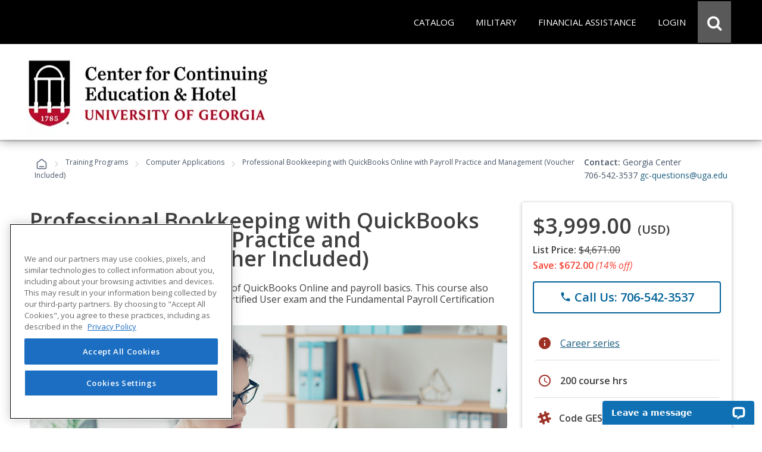

--- FILE ---
content_type: text/html; charset=utf-8
request_url: https://careertraining.georgiacenter.uga.edu/training-programs/professional-bookkeeping-quickbooks-online-with-payroll-practice-management-voucher-included-overview/?Category=computer-applications
body_size: 50466
content:
<script>
// Attribution Tracking
const ED2GO_ATTRIBUTION = {
    storageKey: 'ed2go_attribution',
    cookieKey: 'ed2go_attribution_fallback',
    cookieExpiryDays: 180,
    maxOptimizelyRetries: 50, // 5 seconds max wait (50 * 100ms)

    initialize: function() {
        try {
            if (document.readyState === 'loading') {
                document.addEventListener('DOMContentLoaded', () => this.startTracking());
            } else {
                this.startTracking();
            }
        } catch (e) {
            console.error('Attribution tracking initialization failed:', e);
        }
    },

    startTracking: function(retryCount) {
        retryCount = retryCount || 0;
        
        // AC1 & AC3: Always capture URL parameters immediately on first call
        // This ensures we don't lose attribution data while waiting for Optimizely
        if (retryCount === 0) {
            this.processCurrentPageData();
        }

        // AC2: Wait for Optimizely to set up experiment tracking
        if (window.optimizely) {
            this.setupOptimizelyListener();
            setTimeout(() => this.captureActiveExperiments(), 3000);
            console.log('ED2GO Attribution: Fully initialized with Optimizely');
        } else if (retryCount < this.maxOptimizelyRetries) {
            setTimeout(() => this.startTracking(retryCount + 1), 500);
        } else {
            console.warn('ED2GO Attribution: Optimizely not loaded after ' + (this.maxOptimizelyRetries * 100) + 'ms. Experiment tracking unavailable.');
        }
    },

    getStorageData: function() {
        let data;
        let storageType = 'localStorage';
     
        // AC4 & AC7: Try localStorage first, fallback to cookie
        try {
            data = localStorage.getItem(this.storageKey);
            if (data) {
                return JSON.parse(data);
            }
        } catch (e) {
            // Fallback to cookie if localStorage fails
            storageType = 'cookie';
            try {
                data = this.getCookie(this.cookieKey);
                if (data) {
                    const parsed = JSON.parse(data);
                    console.log('ED2GO Attribution: Using cookie fallback storage');
                    return parsed;
                }
            } catch (e2) {
                console.error('ED2GO Attribution: Failed to get attribution data from both localStorage and cookie:', e2);
            }
        }

        // AC6: Return default structure if no data exists
        const now = new Date().toISOString();
        const urlParams = new URLSearchParams(window.location.search);
        
        if (urlParams.size === 0) {
            return {
                source: 'absent',
                utm: null,
                clickIds: null,
                experiments: null
            };
        }

        return {
            version: '1.0',
            source: storageType === 'localStorage' ? 'client-localStorage' : 'client-cookie',
            firstSeen: now,
            lastUpdated: now,
            utm: {},
            clickIds: {
                gclid: null,
                fbclid: null,
                ttclid: null
            },
            experiments: []
        };
    },

    persistData: function(data) {
        // AC3 & AC4: Update timestamp on each change
        if (data.lastUpdated) {
            data.lastUpdated = new Date().toISOString();
        }
        const jsonData = JSON.stringify(data);

        // AC4 & AC7: Try localStorage first, fallback to cookie with 180-day expiry
        try {
            localStorage.setItem(this.storageKey, jsonData);
            data.source = 'client-localStorage';
        } catch (e) {
            // Fallback to cookie with 180-day expiry
            console.warn('ED2GO Attribution: localStorage unavailable, using cookie fallback');
            data.source = 'client-cookie';
            this.setCookie(this.cookieKey, jsonData, this.cookieExpiryDays);
        }
    },

    processCurrentPageData: function() {
        // AC1 & AC3: Capture first-touch and handle return visits
        let data = this.getStorageData();
        const urlParams = new URLSearchParams(window.location.search);
        const currentTime = new Date().toISOString();
        let isUpdated = false;

        // Process UTM parameters
        const utmParams = ['utm_source', 'utm_medium', 'utm_campaign', 'utm_content', 'utm_term'];
        const utmSnapshot = {};
        let hasUtmParams = false;

        utmParams.forEach(param => {
            if (urlParams.has(param)) {
            hasUtmParams = true;
            // Convert utm_source to utmSource for JSON property naming
                const camelCaseKey = param.replace(/_([a-z])/g, (g) => g[1].toUpperCase());
            utmSnapshot[camelCaseKey] = urlParams.get(param);
            }
        });

        // AC3: If we have UTM parameters, store the snapshot with timestamp as key (handles return visits)
        if (hasUtmParams) {
            data.utm[currentTime] = utmSnapshot;
            isUpdated = true;
            console.log('ED2GO Attribution: UTM parameters captured at ' + currentTime);
        }

        // AC1: Process Click IDs (gclid, fbclid, ttclid)
        const clickIdParams = ['gclid', 'fbclid', 'ttclid'];
        clickIdParams.forEach(param => {
            const value = urlParams.get(param);
            if (value) {
                // AC3: Update click ID if present (latest value wins)
                data.clickIds[param] = value;
                isUpdated = true;
            }
        });

        this.persistData(data);
    },

    setupOptimizelyListener: function() {
        // AC2 & AC7: Record experiment exposure without duplicates
        const self = this;
        if (window.optimizely && window.optimizely.get && window.optimizely.get('state')) {
            window.optimizely.push({
                type: 'addListener',
                filter: { type: 'decision' },
                handler: function(event) {
                    try {
                        const data = self.getStorageData();
                        const experimentKey = event.data.experiment.id;
                        const variationKey = event.data.variation.id;
                        const variationName = event.data.variation.name || variationKey;
                        const experimentName = event.data.experiment.name || experimentKey;

                        // AC7: Check if this exact experiment/variation combo already exists (prevent duplicates)
                        let existingExperiment = null;
                        if (data && data.experiments){
                            existingExperiment = data.experiments.find(exp =>
                                exp.experimentKey === experimentKey && exp.variationKey === variationKey
                            );
                        } else {
                            if (!data) data = {};
                            const now = new Date().toISOString();
                            data.version = '1.0';
                            data.source = 'localStorage';
                            data.firstSeen = now;
                            data.lastUpdated = now;
                            data.experiments = [];
                        }

                        // AC2 & AC3: Only record if it's a new experiment exposure
                        if (!existingExperiment) {
                            data.experiments.push({
                                platform: 'optimizely',
                                experimentKey: experimentKey,
                                name: experimentName,
                                variationKey: variationKey,
                                variationName: variationName,
                                decidedAt: new Date().toISOString()
                            });

                            self.persistData(data);
                            console.log('ED2GO Attribution: Experiment recorded - ' + experimentKey + ':' + variationKey);
                        }
                    } catch (e) {
                        console.error('ED2GO Attribution: Failed to record experiment:', e);
                    }
                }
            });
        }
    },

    captureActiveExperiments: function() {
        // Backfill already-active experiments that were decided before listener was registered
        try {
            const state = window.optimizely.get('state');
            const activeExperimentIds = state.getActiveExperimentIds();
  
            if (!activeExperimentIds || activeExperimentIds.length === 0) {
                console.log('ED2GO Attribution: No active experiments to backfill');
                return;
            }

            const data = this.getStorageData();
            const experimentStates = state.getExperimentStates();
            let backfillCount = 0;

            activeExperimentIds.forEach(experimentId => {
                try {
                    const experimentState = experimentStates[experimentId];
             
                    if (experimentState && experimentState.variation) {
                        const variationId = experimentState.variation.id;
                        const variationName = experimentState.variation.name || variationId;
                        const experimentName = (experimentState.experiment && experimentState.experiment.name) || experimentState.experimentName || experimentId;
    
                        // Check if already recorded (prevent duplicates)
                        let existingExperiment = null;
                        if(data && data.experiments){
                             existingExperiment = data.experiments.find(exp =>
                                exp.experimentKey === experimentId && exp.variationKey === variationId
                            );
                        } else {
                            if (!data) data = {};
                            const now = new Date().toISOString();
                            data.version = '1.0';
                            data.source = 'localStorage';
                            data.firstSeen = now;
                            data.lastUpdated = now;
                            data.experiments = [];
                        }

                        if (!existingExperiment) {
                            data.experiments.push({
                                platform: 'optimizely',
                                experimentKey: experimentId,
                                name: experimentName,
                                variationKey: variationId,
                                variationName: variationName,
                                decidedAt: new Date().toISOString()
                            });
                            backfillCount++;
                        }
                    }
                } catch (e) {
                    console.warn('ED2GO Attribution: Failed to backfill experiment ' + experimentId, e);
                }
            });

            if (backfillCount > 0) {
                this.persistData(data);
                console.log('ED2GO Attribution: Backfilled ' + backfillCount + ' active experiment(s)');
            }
        } catch (e) {
            console.error('ED2GO Attribution: Failed to capture active experiments:', e);
        }
    },

    clearAttributionData: function() {
        // AC5: Clear attribution data from both localStorage and cookie
        try {
            localStorage.removeItem(this.storageKey);
            console.log('ED2GO Attribution: localstorage cleared');
        } catch (e) {
            console.warn('ED2GO Attribution: Could not clear localStorage:', e);
        }
   
        try {
            this.setCookie(this.cookieKey, '', -1);
            console.log('ED2GO Attribution: Cookie cleared');
        } catch (e) {
            console.warn('ED2GO Attribution: Could not clear cookie:', e);
        }
        
        console.log('ED2GO Attribution: Data cleared after order completion');
    },

    setCookie: function(name, value, days) {
        // AC4: Set cookie with specified expiry (180 days for storage, -1 for deletion)
        const date = new Date();
        date.setTime(date.getTime() + (days * 24 * 60 * 60 * 1000));
        document.cookie = name + '=' + encodeURIComponent(value) + 
                ';expires=' + date.toUTCString() + 
        ';path=/;secure;samesite=strict';
    },

    getCookie: function(name) {
        const matches = document.cookie.match(new RegExp(
            '(?:^|; )' + name.replace(/([\.$?*|{}\(\)\[\]\\\/\+^])/g, '\\$1') + '=([^;]*)'
        ));
        return matches ? decodeURIComponent(matches[1]) : undefined;
    }
};

(function() {
    window.ed2goClearAttributionData = function() {
        console.log('ED2GO Attribution: Direct clear called');
        if (window.ED2GO_ATTRIBUTION && typeof window.ED2GO_ATTRIBUTION.clearAttributionData === 'function') {
            window.ED2GO_ATTRIBUTION.clearAttributionData();
        } else {
            console.warn('ED2GO Attribution: Attribution tracker not yet initialized, attempting manual clear');
            try {
                localStorage.removeItem('ed2go_attribution');
                document.cookie = 'ed2go_attribution_fallback=;expires=Thu, 01 Jan 1970 00:00:00 UTC;path=/;secure;samesite=strict';
                console.log('ED2GO Attribution: Manual clear completed');
            } catch (e) {
                console.error('ED2GO Attribution: Manual clear failed:', e);
            }
        }
        console.log('ED2GO Attribution: Global handler window.ed2goClearAttributionData registered');
    };
})();

// Initialize tracking
ED2GO_ATTRIBUTION.initialize();
</script>

<!DOCTYPE html>
<html id="html1" lang="en">

<head id="Head1"><script src="https://cdn.optimizely.com/js/20843690815.js"></script><link type="text/css" rel="stylesheet" href="/Includes/assets/bootstrap/v5.0.2/css/bootstrap.min.css?v=1.282.1.0" media="all" /><!-- Google Tag Manager Datalayer -->
        <script>
            window.dataLayer = window.dataLayer || [];
            dataLayer.push({
  "event": "productDetails",
  "web_source": "partner",
  "ecommerce": {
    "wholesalePriceModalCurrencyCode": "USD",
    "detail": {
      "products": [
        {
          "name": "Professional Bookkeeping with QuickBooks Online with Payroll Practice and Management (Voucher Included)",
          "id": "GES2050",
          "price": 3999.0000,
          "brand": "ed2go",
          "category": "Career Training Bundle/Computer Applications/QuickBooks",
          "variant": "Voucher",
          "quantity": 1
        }
      ],
      "course": [
        {
          "name": "Professional Bookkeeping with QuickBooks Online with Payroll Practice and Management (Voucher Included)",
          "id": "GES2050",
          "type": "Advanced Career Training",
          "price": 3999.0000,
          "topic": "Computer Applications",
          "subtopic": "QuickBooks",
          "partner_institution": "University of Georgia",
          "learning_method": "Advanced Career Training"
        }
      ]
    }
  }
});
        </script>
        <!-- End Google Tag Manager DataLayer -->
<!-- Google Tag Manager -->
            <script>(function(w,d,s,l,i){try{w[l]=w[l]||[];w[l].push({'gtm.start':
            new Date().getTime(),event:'gtm.js'});var f=d.getElementsByTagName(s)[0],
            j=d.createElement(s),dl=l!='dataLayer'?'&l='+l:'';j.async=true;j.src=
            'https://www.googletagmanager.com/gtm.js?id='+i+dl;f.parentNode.insertBefore(j,f);
            }catch(e){(console.error || console.log).call(console, e.stack || e);}
            })(window,document,'script','dataLayer','GTM-P66CZH7');</script>
            <!-- End Google Tag Manager --><title>
	Online Professional Bookkeeping with QuickBooks Online with Payroll Practice and Management (Voucher Included) from University of Georgia
</title><meta http-equiv="Content-Type" content="text/html; charset=UTF-8" /><!-- Google Tag Manager Client Script -->
<script type="text/javascript">
    function publishAnalyticsEvent(message) {
        return new Promise((resolve, reject) => {
            if (!window.google_tag_manager || window.ga?.create) {
                return reject(
                    new Error(
                        `Skipping dataLayer push for ${message.event}: Google Analytics and/or Tag Manager may be adblocked or may have failed to load`,
                    ),
                );
            }

            const eventTimeout = 2000;

            const timeoutId = setTimeout(() => {
                reject(new Error('event callback never fired with correct containerId'));
            }, eventTimeout + 100);

            window.dataLayer = window.dataLayer || [];

            window.dataLayer.push({
                ...message,
                eventCallback(id) {
                    if (id === 'GTM-P66CZH7') {
                        clearTimeout(timeoutId);
                        resolve();
                    }
                },
                eventTimeout,
            });
        });
    }
</script>
<!-- end Google Tag Manager Client Script -->
                    <!-- Additional Google Tag Manager Client Script -->
                    <script type="text/javascript">
                        
                    function publishAddToCartAnalyticsEvent() {
                        publishAnalyticsEvent({
  "event": "addToCart",
  "web_source": "partner",
  "ecommerce": {
    "wholesalepriceModalCurrencyCode": "USD",
    "currencyCode": "USD",
    "add": {
      "cart": [
        {
          "original_cart_quantity": 0,
          "updated_cart_quantity": 1,
          "Cart_id": "0a3de3c3-f054-46f3-bebc-e3c918b4a06d",
          "Cart_Subtotal": "4671.00",
          "cart_quantity": 1
        }
      ],
      "products": [
        {
          "name": "Professional Bookkeeping with QuickBooks Online with Payroll Practice and Management (Voucher Included)",
          "id": "GES2050",
          "price": 3999.0000,
          "brand": "ed2go",
          "category": "Career Training Bundle/Computer Applications/QuickBooks",
          "variant": "Voucher",
          "quantity": 1
        }
      ],
      "course": [
        {
          "name": "Professional Bookkeeping with QuickBooks Online with Payroll Practice and Management (Voucher Included)",
          "id": "GES2050",
          "type": "Advanced Career Training",
          "price": 3999.0000,
          "topic": "Computer Applications",
          "subtopic": "QuickBooks",
          "partner_institution": "University of Georgia",
          "learning_method": "Advanced Career Training"
        }
      ]
    }
  }
}).catch(console.error);
                    }
                    </script>
                    <!-- end Additional Google Tag Manager Client Script -->
                    <meta name="viewport" content="width=device-width, initial-scale=1" /><meta http-equiv="X-UA-Compatible" content="IE=edge" /><meta http-equiv="content-language" content="en-us" /><link href="https://careertraining.ed2go.com/common/images/2/25581.ico?t=639046728904163312" rel="icon" /><script type="text/javascript" src="/Includes/jquery-3.7.1.min.js?v=1.282.1.0"></script><script type="text/javascript" src="/Includes/jquery-ui-1.14.1.custom.min.js?v=1.282.1.0"></script><link type="text/css" rel="stylesheet" href="//fonts.googleapis.com/icon?family=Material+Icons+Round" media="all" /><link type="text/css" rel="stylesheet" href="/Includes/jqueryui/jquery-ui-1.14.1.custom.min.css?v=1.282.1.0" media="all" /><link type="text/css" rel="stylesheet" href="/Includes/hosted/css/ed.min.css?v=1.282.1.0" media="all" /><link type="text/css" rel="stylesheet" href="/Includes/hosted/css/ed2.min.css?v=1.282.1.0" media="all" /><link type="text/css" rel="stylesheet" href="/Includes/hosted/css/font-awesome.min.css?v=1.282.1.0" media="all" /><link type="text/css" rel="stylesheet" href="/Includes/hosted/css/cs_tabs.min.css?v=1.282.1.0" media="all" /><link type="text/css" rel="stylesheet" href="/Includes/hosted/css/hosted_home.min.css?v=1.282.1.0" media="all" /><link type="text/css" rel="stylesheet" href="/Includes/e2g/css/ed_print.min.css?v=1.282.1.0" media="print" /><link type="text/css" rel="stylesheet" href="/Includes/hosted/css/hosted.min.css?v=1.282.1.0" media="all" /><link type="text/css" rel="stylesheet" href="/Includes/hosted/css/cro-ex9.min.css?v=1.282.1.0" media="all" /><link type="text/css" rel="stylesheet" href="//fonts.googleapis.com/css?family=Open+Sans:300,300i,400,400i,600" media="all" /><script type="text/javascript" src="/Includes/common/js/nav.min.js?v=1.282.1.0"></script><script type="text/javascript" src="/Includes/common/js/animatescroll.min.js?v=1.282.1.0"></script><script type="text/javascript" src="/Includes/common/js/js_tabs.min.js?v=1.282.1.0"></script><script type="text/javascript" src="/Includes/hosted/js/hosted2.min.js?v=1.282.1.0"></script><script type="text/javascript" src="/Includes/common/js/recent-searches.min.js?v=1.282.1.0"></script><script type="text/javascript" src="/Includes/det_btn.min.js?v=1.282.1.0"></script><script type="text/javascript" src="/includes/IncludeResource.axd?f=extensions.min.js&amp;v=1.282.1.0"></script><script type="text/javascript" src="/includes/IncludeResource.axd?f=net_validator.min.js&amp;v=1.282.1.0"></script><script type="text/javascript" src="/Includes/postscribe/2.0.6/postscribe.min.js?v=1.282.1.0"></script><script type="text/javascript" src="/Includes/common/js/analytics.js?v=1.282.1.0"></script><script type="text/javascript" src="/Includes/common/js/asyncloading.min.js?v=1.282.1.0"></script><link type="text/css" rel="stylesheet" href="/Includes/common/css/asyncloading.min.css?v=1.282.1.0" media="all" /><link type="text/css" rel="stylesheet" href="/Includes/e2g/css/ed-cat.min.css?v=1.282.1.0" media="all" /><link type="text/css" rel="stylesheet" href="//fonts.googleapis.com/icon?family=Material+Icons+Round" media="all" /><script type="text/javascript" src="/Includes/hosted/js/pdp.min.js?v=1.282.1.0"></script><link type="text/css" rel="stylesheet" href="/Includes/hosted/css/pdp.min.css?v=1.282.1.0" media="all" /><script type="text/javascript" src="https://assets.calendly.com/assets/external/widget.js" async="true"></script><link type="text/css" rel="stylesheet" href="/Includes/assets/css/leadForm.min.css?v=1.282.1.0" media="all" /><script type="text/javascript" src="/Includes/assets/js/leadForm.min.js?v=1.282.1.0"></script><script type="text/javascript" src="/Includes/assets/bootstrap/v5.0.2/js/bootstrap.min.js?v=1.282.1.0"></script><script type="text/javascript" src="/Includes/assets/js/reportValidityPolyfill.js?v=1.282.1.0"></script><script type="text/javascript" src="https://assets.calendly.com/assets/external/widget.js" async="true"></script><script type="text/javascript" src="https://www.google.com/recaptcha/api.js?onload=recaptchaLoaded&amp;render=explicit" defer="defer" async="async"></script><link rel="canonical" href="https://careertraining.georgiacenter.uga.edu/training-programs/professional-bookkeeping-quickbooks-online-with-payroll-practice-management-voucher-included/" /><meta name="description" content="&lt;p>Acquire the skills you need to make the most of QuickBooks Online and payroll basics. Enroll today!&lt;/p>" /><meta name="keywords" content="professional bookkeeper, professional bookkeeping, bookkeeping, qbo, quickbooks, quickbooks online, intuit, quickbooks software, quick book online, qbo advanced, quickbooks advanced, bookkeeping, training online, course, classes, bookkeeper, quick books online, quickbooks forpayroll, quick, quick books classes, learn quickbooks, quickbooks course, qbo, qbo online, quickb, qbo payroll, qbo accountant, qbo training, qbo training classes, qbcu, qbcu, quickbooks bookkeeping, bookkeeping training quickbooks, quickbooks certified bookkeeper, quickbooks online bookkeeper, quickbooks bookkeeping course, pay, payroll, payroll practice, payroll basics, payroll certification, payroll management, payroll accounting, payment, pay, online course, american payroll association, fundamental payroll certification exam, payroll training, payroll professional, payroll education courses, payroll specialist, certificate, apa" />
<script>(window.BOOMR_mq=window.BOOMR_mq||[]).push(["addVar",{"rua.upush":"false","rua.cpush":"false","rua.upre":"false","rua.cpre":"false","rua.uprl":"false","rua.cprl":"false","rua.cprf":"false","rua.trans":"","rua.cook":"false","rua.ims":"false","rua.ufprl":"false","rua.cfprl":"false","rua.isuxp":"false","rua.texp":"norulematch","rua.ceh":"false","rua.ueh":"false","rua.ieh.st":"0"}]);</script>
                              <script>!function(e){var n="https://s.go-mpulse.net/boomerang/";if("False"=="True")e.BOOMR_config=e.BOOMR_config||{},e.BOOMR_config.PageParams=e.BOOMR_config.PageParams||{},e.BOOMR_config.PageParams.pci=!0,n="https://s2.go-mpulse.net/boomerang/";if(window.BOOMR_API_key="T9BVU-DE36M-3U5HR-U7N8M-FFQ7P",function(){function e(){if(!o){var e=document.createElement("script");e.id="boomr-scr-as",e.src=window.BOOMR.url,e.async=!0,i.parentNode.appendChild(e),o=!0}}function t(e){o=!0;var n,t,a,r,d=document,O=window;if(window.BOOMR.snippetMethod=e?"if":"i",t=function(e,n){var t=d.createElement("script");t.id=n||"boomr-if-as",t.src=window.BOOMR.url,BOOMR_lstart=(new Date).getTime(),e=e||d.body,e.appendChild(t)},!window.addEventListener&&window.attachEvent&&navigator.userAgent.match(/MSIE [67]\./))return window.BOOMR.snippetMethod="s",void t(i.parentNode,"boomr-async");a=document.createElement("IFRAME"),a.src="about:blank",a.title="",a.role="presentation",a.loading="eager",r=(a.frameElement||a).style,r.width=0,r.height=0,r.border=0,r.display="none",i.parentNode.appendChild(a);try{O=a.contentWindow,d=O.document.open()}catch(_){n=document.domain,a.src="javascript:var d=document.open();d.domain='"+n+"';void(0);",O=a.contentWindow,d=O.document.open()}if(n)d._boomrl=function(){this.domain=n,t()},d.write("<bo"+"dy onload='document._boomrl();'>");else if(O._boomrl=function(){t()},O.addEventListener)O.addEventListener("load",O._boomrl,!1);else if(O.attachEvent)O.attachEvent("onload",O._boomrl);d.close()}function a(e){window.BOOMR_onload=e&&e.timeStamp||(new Date).getTime()}if(!window.BOOMR||!window.BOOMR.version&&!window.BOOMR.snippetExecuted){window.BOOMR=window.BOOMR||{},window.BOOMR.snippetStart=(new Date).getTime(),window.BOOMR.snippetExecuted=!0,window.BOOMR.snippetVersion=12,window.BOOMR.url=n+"T9BVU-DE36M-3U5HR-U7N8M-FFQ7P";var i=document.currentScript||document.getElementsByTagName("script")[0],o=!1,r=document.createElement("link");if(r.relList&&"function"==typeof r.relList.supports&&r.relList.supports("preload")&&"as"in r)window.BOOMR.snippetMethod="p",r.href=window.BOOMR.url,r.rel="preload",r.as="script",r.addEventListener("load",e),r.addEventListener("error",function(){t(!0)}),setTimeout(function(){if(!o)t(!0)},3e3),BOOMR_lstart=(new Date).getTime(),i.parentNode.appendChild(r);else t(!1);if(window.addEventListener)window.addEventListener("load",a,!1);else if(window.attachEvent)window.attachEvent("onload",a)}}(),"".length>0)if(e&&"performance"in e&&e.performance&&"function"==typeof e.performance.setResourceTimingBufferSize)e.performance.setResourceTimingBufferSize();!function(){if(BOOMR=e.BOOMR||{},BOOMR.plugins=BOOMR.plugins||{},!BOOMR.plugins.AK){var n=""=="true"?1:0,t="",a="aoijz5ix2w5mi2lsmx5a-f-9649f97f0-clientnsv4-s.akamaihd.net",i="false"=="true"?2:1,o={"ak.v":"39","ak.cp":"1448785","ak.ai":parseInt("830170",10),"ak.ol":"0","ak.cr":8,"ak.ipv":4,"ak.proto":"h2","ak.rid":"2ad64fdd","ak.r":51095,"ak.a2":n,"ak.m":"dsca","ak.n":"essl","ak.bpcip":"3.144.156.0","ak.cport":57898,"ak.gh":"23.215.214.240","ak.quicv":"","ak.tlsv":"tls1.3","ak.0rtt":"","ak.0rtt.ed":"","ak.csrc":"-","ak.acc":"","ak.t":"1769104890","ak.ak":"hOBiQwZUYzCg5VSAfCLimQ==m5CPI/3n7ShBet8wEfd2X11w/JX/LEIQVzu4DC/Z07yL+4JthpQZT59FpaIp+BzRyZ9tsj6avGq9K8PtevUqTXPF3UkauTYfTvnj1rzKFQSeIlT22K1hwc0oOdELt/OBkpPy7yb4XZne+5Eiw/coQqQx6fXLPk1tmjDwzLXyTJ6ekwts/eCSEotll+yLUELB2c7I8toUzaFRttR5GBzx13ohcmJZKsI2uMfIkkTdLILXWBclyQCjvVwz6ajNqZuCE3/UB6Vteiua3hjomp1TQvHXyxyQvMpFEFeK8aUfZlef9QKjjCSHBRaai4NKCPKdNcSjeLJoGNyYmi6un9UodOR3mc7md3u/VXTQkJLZZpFulf4jorC98unROmiQ3Mp/DE4q9Pdbwb7uV6qTkovy37AcGgPV4QG/84qNW7LtfiI=","ak.pv":"249","ak.dpoabenc":"","ak.tf":i};if(""!==t)o["ak.ruds"]=t;var r={i:!1,av:function(n){var t="http.initiator";if(n&&(!n[t]||"spa_hard"===n[t]))o["ak.feo"]=void 0!==e.aFeoApplied?1:0,BOOMR.addVar(o)},rv:function(){var e=["ak.bpcip","ak.cport","ak.cr","ak.csrc","ak.gh","ak.ipv","ak.m","ak.n","ak.ol","ak.proto","ak.quicv","ak.tlsv","ak.0rtt","ak.0rtt.ed","ak.r","ak.acc","ak.t","ak.tf"];BOOMR.removeVar(e)}};BOOMR.plugins.AK={akVars:o,akDNSPreFetchDomain:a,init:function(){if(!r.i){var e=BOOMR.subscribe;e("before_beacon",r.av,null,null),e("onbeacon",r.rv,null,null),r.i=!0}return this},is_complete:function(){return!0}}}}()}(window);</script></head>

<body>
    <!-- Google Tag Manager (noscript) -->
            <noscript><iframe src='https://www.googletagmanager.com/ns.html?id=GTM-P66CZH7'
            height='0' width='0' style='display:none;visibility:hidden'></iframe></noscript>
            <!-- End Google Tag Manager (noscript) -->
    <noscript>
        <div id="sansjs">
            Some features of this site will not function properly without JavaScript enabled.
            For the best experience, please enable JavaScript through your browser settings
            before proceeding. Thank you.
        </div>
    </noscript>
    <form name="frmMain" method="post" action="/training-programs/professional-bookkeeping-quickbooks-online-with-payroll-practice-management-voucher-included-overview/?Category=computer-applications" onsubmit="javascript:return WebForm_OnSubmit();" id="frmMain">
<div>
<input type="hidden" name="__EVENTTARGET" id="__EVENTTARGET" value="" />
<input type="hidden" name="__EVENTARGUMENT" id="__EVENTARGUMENT" value="" />
<input type="hidden" name="__VIEWSTATE" id="__VIEWSTATE" value="DoCmr0YGWcAi08W3iZqFjCRJmli6BC9tM3bjoyrsaS5lpKr6DOsL1uKKLf8W8NlZ2h/UfGB00yE914N9yerlAyIAUCUPbgVZd/M25YoODeW3mDwXyp6p864zbY6ypvMVj6iEzCrGl/1YoJVh5cZdbxWWzrf100kAe5RfbjGFSt5o28BJ09Bw3KlW7p7Tp3oUgIsG97LDoeIuRuP1A3goA2lhE8BKxTPNmxdN0jVJXup7OJB/tTGd5bmBUgxVzofQUK0LQOQMXWnEUkNH2pGB6iMrdcSXxq63+kAUsb3ViQ8HFQHRDR6pqdoGyBWalgXVZqjCQRvNEbA/NAAtnvUnuDVDVUnNBmMa6GIKuHcszyPz0fLeyO+qU1Sb8RGY8FHrkriwH8ZApyP6ZSoS9koHwtRNrcYB5OwbenwwXaT3N62Mlg/vUx+CwOy9I7aULE2h+3ZPrWb05ACvJOBt7QVSprKaRRdxnlshuA/[base64]/hB0NcZ9mOhDVTpRTNViOwkOEYf6/3fhIktS/lN1e+cgDOZMKy3lUNeahIB+0qgXxGIMzoTSGjvNFZkqpb4zua1J+JueXXWAp7A0kAELR4g6cqVM7jGl2yoPxQjhenZtDBUAk8cflvauNDW9hfQ6SWDIttuNPlrUvU/KwUhKo4Yb88YhL03KxIZm/ML5gargUx+3VqtZeIl8YUemSU5AKKZJs6UurHRl/WsZlDaj3CBZIhz9aUBsAt8XTT8DxdlI7MBjZUIlOaeXRhc7399Pew/zY1JbI0kfDjvVc1Uq1poTgjjuHq2me7iLNMs5AEFCuTsHd5IhBW/hxgOzUnEFKGU/JdBlf21tXbDBUgKdK6E0i8g0derg7b4N9AXh/vB/P5njJ+viwO4amK29cY1ciLCfd4TonjFvYO5ZTkFle3/fYQs3fZ6cq+ESHxsQ/ee1ptZxhIojz669Z7eld7KY0V7uHs5dXpjPKbIN2wyqTFGvaeL4Z1HV+ijQaR5Cp73TED9VOmgpjUHd6m5OgRB9xxOV/GgdSNxD7OiObHRkcgPDA5+VzU1kg6OXjEe9Tg09IwG2gAEpLIxHMNy2PMNCLYzX6Mf+VkuGET4GkK3Op3tNqjzxH0XeHHlQqu7H9hSvy92uFNenkv+nPAKZtg+9OE0bIVs1DnvBy0zGPz2O8yJQIGN6k8o2VmcXEja+sY+em7C9btmBvAmDRv/MOeSs9eVq6RbglYE/+b3vKKKK5YgxY8h7Mt3LdQ1c9um3O+wmmBKkhEfrOYKF9oCNVkZ91PHT7+YyuxzklwZ8YSRgdnlaSmRfB1KZV5EVG+cKjFx6VhcXx2bfRkycEeY/VLSLO2thCnc2T9ubtxyeA7vWE80VxQ1bQM7QyMtp/VWf5elL3HRyXUQ/d0xmKYjx7p4EpGkRu587m6rsjYiS9vvvZjDTF8A9Hjyc1zaTUHO/IUY9M/OEFEi7SNzoZDo7YlRSDIOSUu53FkN4tUlnZ5NzBvjL6IOKdaaugC4OFo96SxFZxTjTAcWJU6z/4Iqa2uzTdM/JcklK84mg0X/n4BBfaDL39Wi6MDYf4w6g92IGiTC/2HlcXUozVv2Ns5R2WOoE5pZAv/[base64]/oUzNyRY2IWbsK/VBTmN76au5/VmxzU60GHe34EYAfY/vMulpZlE4Nhj8OqEZa+7IKJCu9YtGeevuO0W35efV7OTDmvINaiLVo7bQsZ7679aXsBFFget2ow/O4IwnASVgHOAfELNDW+CY3wpb0/wRmkjg2FYG8YR+bHVspub2IN/L83L40Yo2gtP6IvPCS93BZTlt0/xQKkBHNqIsacaQ9T5c8Id61bstxoM7GYtY1hBu3sZ35BHvcuiPehTDwICuJzD9GB0ybKcZhwDN+puFcbvBNXR3vaod9LGT00PkKoLTChQodjGK0IfVn/ucwHKPPa5HXtR+BJARvhPIxwGYSR9U4plYClRB2MgV5IXiSsXnodkidgJXAUfnYVul5gYkieqrPJjrLfNHXkOICAhJHZxOI8pPYtcZBkMmr4tj9qztm8hhORmMws2nfOz8kWFIPf2+6Tdre8PMLxw4eS/PKzrF03vBqYh2VQT3+6KQ2vY8RUXHLxD53RhV1Ba7nxb7L+bF1QFxzoq3Kv0GF0LtXOx6SyrvMGFUELI4xPRjpznHifDFwQMeqxxkfm8VCZNtGDk7i2RbcrtB/66PCkMRyerx9MnB88j1sN8aqNfQtMcRFB/NxK+7LsOZbW+7Lcov8uG4BD2Sb2shcB9DPHA7mBJ6Ce9qogMVZPIb0HfEeAgdYdvp/wdgK8OiN8AVvtAP6LlvjFOH/QXkkkPLsY+LHOpRAoyZZAB/pEpdMywpjaWGfoqj342CXYx+v26mUdTuY0MOEhcHWlutv/h85ANjRDSHQdBgnwTfxD024N7jnCgeKn8XjUjwbWCtvKt8NHgRphl4YDKxhKd673TtGi/Lfnl79Z1pJDhuaoSQZ/L2ti6qOU2QqJgJOhjhwIqebqglu41lWfCBNFGCsRNTEmq4yhBW+MeOLhdpwyrhTiVhxQa5ukzV9wJLJuPbuH/[base64]/[base64]/ogrWVl7t2D+IheLl9oyd0nALZ04bc7dzlQ201WLgaIfTJ8KOFh8608Y9Y/PqoEHXuM1I2K9KUM/njq/I3K+5BWBIY0qfF/T65iVlXKbxYwLHUZUeVe+yMuxo1B3mhExrNXhBuYk5A6vC2Trm729GM4kLjulGvkHJzx5yd6vp7k3aLVouqV8WsdJ4Bp74dL0YY8n3XwVmk9ZfpQgC/+bf+3aYTNYlsnWcJCdXhDLrc2buSvGEC3oDkVjgm32Qegh/+dB5IrACk+QkvYbB34zkqyu7kmV8bqS6uHEYsy5vmn4Dqi7ri+5XRxm9fryMEX1ObdNRrndU5Npq3iS+hhfoqhkI/cN85F8AFgdLL9Ai3JFwk2eSJ1/7rMK1pq6dV26p7Rq9F2+Tsy4hRvvbVFYqv2Pswnk5mtO+JQyxJi/c+UfMGqcxT/8UA8QVHvRKwTLuzMp0HCdmljz6T0pCozGeIhg7j9A+wqQCPu+SVcJ1dzthICBGRHj5FH+CNrqBAPKXSsyGzf/4mWtwlWeoikuyyPPs3GQu0vc+vAloYxDsqkJ8AlIdkHJMOYony7GjD32us/2WDanDs6r+T2ERPTIrxFDXJHv696jHGZ/z67JhC1bZaB8aMfFQt1Ckw8WkxNMMfv5/kCnfcKi64xbYrz8la61uuibt1kQz2N0bPFpUqlxPYyxPpP7n1gnJ9zICdHXB0cYIycbPfvPQwVSjnQxmX5AtUuYeHmHz7/n3WcgGxkUpyImyxBdmqewrp79GTO/cUvEd0xsfNOhESKsnkd8aIiFvqfSfUz2JPWRYq5PkFsDAcCQE62PtYstsEeoFktMbxzGrs/iAxCuSg7HcPdcgvtYIqFqByWG9ueDTpbv3SHF/vQNAgKecgMmScwpjM0M5WQmI2Af3OfRl0XK+RNMZmxIWtMVs9jGyDOzFvULcoCDpXB8/hcz/1qJWIS5Oz4W4nu7Z7FaztZLvyaK1xCiC8WIvBApFUPe2xYR0pYn/5AKjv1Ayf3DX6FW24GSbwHwEGXUfH1n9vMNG0jCuzbrsOUfMSsqoZj7u52/ug8oQyOIVeh4MRTZO25G81K8yxCw1fD4kipdp0xVWUgVHEf6/[base64]/LW2qwXIO9SjF2OpKvvJj1TEgTQU75wTDllQOKJAG6a8V85C5VzoLQnlqNRyDMHLEOSxMMJy3HF2bKwB6/sU/6vBtNhNGw6WXMs/L7tb3rKPu1T1uCR/n4G2dDNaEM2ahMhi+8ylaka3tOE2fjzNj4Ha8UVLIw42qfe5KLH/XUKeQ10VnykOD4y3m8ghuYZdRapRwkfxwhvu5R6nUqIqhOMRIFynjrjD6MVMpRVitiCjQbIeyCZcjot0h07Fsf55qokGyIAqxAi337f6wHuvVxudAZ6tIXg8mtJGMbhby80/DjdA+f/9QVNKKNhypgjskmen2BZ+Sz/iYKgKAXry95r7e180gaONH5fKeugbQLEsmfedFPhtEekIw8aGbz7DtQwQxtp4H0V8plmsoeqj8OAQdiz37NMCuF2vkTP5a2PE6SV8VWvzIBB+wtkp6eYsjvtBE2umEUiqnko/nLFCKfKCw8vvoa0vayvcd+6iya3CpVNB4H8W1d8C4ls9n7wBqV8J1Gze61cc1uc2Vm37aDo2HCqEux+v5C3dGJt9q2OhZP5lFE7kGSc/vevLYCF12ItLSSnVkPgrIZj2yi1/appdUSr0pITFgpwyJR8BOb6a+ger8qQ3PITCxUCPQdMrRcGcGzlvbCRxxzc1GCfTWOR88hdUZYfjhOuBgluMkA4REXaieBJW5hLioJ84Pc4rPS6y/isMMyLjGgNAaDqmxnFWZ5S398ArJLQN8RfLFyhNAw3askIt6e0YBWGV2R/cnazeuj5R7xoxIVNpNbhm4xeTuWKpc3MkFO+YTf8nmlCTgVqPTyBf/Wy2OgnawSEczr55a/CqTg0ETlnVJR9dvHGW258XcgSub8cRD+be0+7PkfpFdbsxwWTmXH0VSBrZ0qnIJjBA0dKq8r62lIQ/CiFFtlpWXNCcfM9MhSqzYtWwNDa3xhzFRD7dv5YcN06fHHBbokb5KmlsfAwZP66NLXjKCsrUc/+uVELgZ7zaGnbQHmA3VrcgYs9GEaqaaqP4D9tPs3h7bytdrpWQVdvjnQbrB2JzF+t/BnNCXtK0eYwKFYsNZ0nvvegxaVkuCvoHBbanZ214J0vdCD1/PKhrOaPwooCsOnbgkeEaiszxgApv+Z7tgwlodekYX7ecNasxa1E2DFeKZatVd1Igc0Ca+CUNGDIcgBXzzSWUBK3T/dmmy/T7RJvN+TpQEYJICcQYG9IWBo7qx0Jli8I2tjzRUdF/3AGOJ31N4jhmo0jjgEBpb/oJS3VssGgHLIGenjdnkQNUbZdJtNOHPjZJCTdP2ZLBqW3uYIQDpB/6l/d38VvZ2cO+s01397amQCMupLzrH7KQTU2Z7nbpVFPG9RVcQNaM1walnSP22D+eMmBeyTLJAOqma5SdFvHHu/UAOStHaaHUg9PulvshS8KdP3meoiPKeth5wiz/[base64]/vbneZzWVjuAwA7ZTN+8HI5JCrlGpeCkz+lRVC9rbwIwaO4KudjZh84AdCLE0imGIEwph0C4jQHupCQ9Z8ngtmpmaK+XdZEtLWYrBcoAvA8Va7rTCWby5XasE9Rsv4NL+MEHCXp+/g9qxtZ3/Dyrcw8LlYlqtuuOdcnz42Xiepkp42xk3e5zlVlZsgE7BdihF2fgdghSrJlQg1uljf4TGWv8IRn8iSTQd8Nb+etuvsebUr4+qWoCwon2w1lRtgXXQJi2QewUFppWhRuf8/fOvfDDbons3XkzDDpnWaCxaiqW1BiOAwabnwVrwhO0O4k0MRQ+muqRT7o62Jwc6RiNFl+mVpiAlYKn9ZX00JGlpBJaC6XSDAXtZe2IcMltC8R6zHzbHRAG2kKFGxfkUsHuktToo2rSoNnXWHXt5iN/[base64]/fJ4qQAPKV56R6drzSf9OTvOWKnt7LrfzoGxbBXlq/4WiHi0x6wZduNzXG1ZJ5sVnMyB5qODmShlMoJY/HNf5MrWk4eNhvcfobZtWzg+sfUcmHkHA/8wjZa4TybI6Sse0PlsBJZ9wr06cZ0W64m89bbhuazug3ggXf2O6FnH2gShHLGCPx4wDVn5uGCMm8TvbYAvo/RlZd6lDrwhnsO5SApRqc6cr4rrK5ynTrd+DJfAaJC9zS8vmiLvMtFNpo4MwwB9+YsHlBOQTWgY2SQk4l3NV7tVrJ3wkQacnsoYEhgXHT3YHQ3oJnTsjkCGroHuCFtfr7ZovaFmR7x9xEQIZYigzwYhzwjPU/[base64]/7avcdm5rtRFPFVGwlU0rwG7ycTwGPBw2TXvcGp9UuXkLRGo1UAicb3HjTlvTQdyt+m8nZF4oQ3TIfrO0nOS1XYWy10PkuCA4VIZg39Bh5ScFkjGRp0ywauZ+nn2F8uWXUgfT9GZvIAKF25ozzd6NT/kkkG/ZyD1WX4pKMIuE8who08YqeB7ygq823jNqWQe/NY4K0zvvwg8jYV8xFIQSkbaMVqbE9JgDk6UijSYBJS4VLjl5Hp5kZEKIkeo0+KAvheem5sa+CBJ4K+bAufCO4h0nmmma5lP6O+01x5yMP/i8VeKGXmRsHtBZ3oT4RVVfiulaF9RaSxY70Gsumaolq4xw4RxjQt/4TdQcpzQziWpzsc4Gx8J3/[base64]/dAVG1qaiUACjxuD4WZRG6IakynMv9uCtMCrVgiqQblYDtnCJNBZypz80coBWwzfM0yOEWZy9JOWKMFJ1J8B/3Xm+Pb24/PP+8adhvA25e9bHedHJAwwNEhxvxvSyghdlE5f5t0uwiwcdeqN4gdzgfyrY3o6tfxB8o0X3EavaiNs5JXhcJlOyE10+0gaYGD2kHee5Pj2gNa0ge98IakTXzPNrrRsJ0IV6uxiHUfXRRcBYi4I6nLv3CBVy4S/bV114dAosLyq/wSle2xJlXOJFJ9NRJM9ySqAp9fMsI30GKSjNRcV2kL4/IPMEHNNjCChJm/fkUhvK7Il/zksSlQncPQcI5OwtWoDQV0k3E6dIy6n2VKFkzPe+Jjmn0xizlrQPXxVXL1fTncD7oA4qPLQXTZBcclVKyJ75r1tk2WW9gnSbOga7OxIIZpjEmr+Tmkf0chazrId494Z3VnklLsXAxqVrY+qj8lo9pQFUSL7Ng0mB5/sHivUP4aaN8ISx/VdCPlGlbPqycsiQ5z281bzN3Kn8+BDX2TaPqeF/fo0nVvrY6L9XShZO/C05gYz8TbYKcEh1TgHvXJwIOetJkwzkwVa7MQgSUeNkB5AZP5zYU3ix8fGVqr7yCNjk9U960MHuYPEnqmrNdJgVH0M34vxsZ8LOmwrgkR/oWjGjZtxEDHl+1XMUnAOHijB8irKN3dYGUVMgUwl2Ke5j/6Xj78tEZUM9awRN7L1Mx7XECzksBYgcPuIDX405usrjV7Xz5c2IIzcfoBJxcYO3UOOnbtEZidHpE01GGU6CQzkrPzLT4te6TQ8K3bb5i5ixKT3hCLs//FZN/JOfzTfc+GhZqlVVME4K7qPBiZ0Dyaio/y5C+OPohV0M1AjEXL8pvkAHcij7VeEbpRUCA9c4yCgC92hVvZvx+MAjF/MS8RR9K7h3YIWMg7sJz0SlTbA9Dif8rLWaYxJIrVTdoanUNq6+NJ0tQdzuUp7BYLuhdic/IhU9U4OWxR+erIXJbZimSdnQ9/aT4Fl9ddmqeapni4YQIJRnySLIpPIr91XM+mqpiuM/99ZRNd6CWkzjzLwffM1D2ClnS0emZWL67GFx0B04ULrr4v9smFdYfSCCWRX+NlZag5Hd/c6mGRiv3py4UvqRgzZQRPXVPk7fZo3l0O5qb6+0cSqFfHdBtPplzSSNoFzw4Hur0ZK+bYH3qY7PJ5f1im1MGiA/idQvs1V05sb3CJAMQ2wRpv1RM0ZYPJ99te/26fJtKxauZ2zuVJFgs0RqS7rKElBUj4Ud+xtjxvO3TqIIwFGE2QPbXlzFSWtx9woBJMmNrqyKrTIeNTOI4XS8vnbL158sPPhrS4krMOr6kPyImWPasPO/8CUjWj0gr4Px8MwoJZYNLbugoUFooornMdypT3gE9cg0Ohj4k21NxoHrwOmmKLOprOrkUwRkPn6D3zoHN4txC9BK2Xp98Of85BZo/XjTgiT83Ws9H6YnD3oBRQiOEU9BHyi6H3Bw7EFCqsGCC+FPZ5ZFNotmw5MHLc7x7dnNmrVqES6NYxIkwZBOd/1oco5KIXfxNtGinKlcHDnO6cT4lXLp/[base64]/24s6DT6T+Z/MWd6kADb85jauvpiP8TK7VE+eCOHmaMgdIDbBxv/J6gxLFMkslPw7v7fWDFmk4jZgqzDSTEEcTwBZ7P4rmhFIcFB+74ANmvhxpa1MGh9Bg42NszTtWBr3sAw/OAXWyFl+uXEZPd5nPeMegu8y2ME8QNfkLO2mD1hrZfaWs6My4npzO7keLJ6kEynu9lEcDHuJgs6jPW0z0Hvs6ITSAgvtduw8D/EmWZ5C6xb2zrxlS+aPJo2b/Oom/GkoAxSPhOV4DJm8E63Czydutv0BjCSCdvetT0xmnMZ2m1WIk286Fkdv4S9YRNEi39vmV/thxtw3WZjVHkNFx6qSARdci1PAMrBcjNt/XkCavnsfS78M/7LgMQjoat2lNl8XknwFHuICDHE71UY0pY+K+1XXQw3e4EtOVK9kkQl2K/t581shPLB7FfnyJMmQCa7pDcTLjFnEW86DZvGf81zlXRa1j8Ot7kFHbbUhBcDSb+ptP1mjBiVv5Zjh/SBJmsVjgP3JxQE2qu0qOFiXyYHmaLaUEHOeQOFM/MJZCu/lKvngGxq5ffVe2EL1iwNKeLmmUtSCumJd7h3s/UR6PuxEXEVsP08PwFJHxH2heAuKYFauh41wu3E7/ug5tp2K7BOKUx7EMbkzC2CeXr8HnV0P7ULmV8UEotWmUXF0DB/7dWWro4sgXlMA0tmOuVMwWWg8xE23YcxejTcrJl6K7qa3ilLdoOXSMWuIIwfRyTh0nV6ZgfzmU4YfqLhFFcufiz6NBnkPU0FhuNP3H3DnyBfaMv19yDRcSFgWPKPJMlgBc4ywJAsVwU5g4fUQtqk8S9+e6J/blmx5JB1v0N4KvxMlaKOYXpxAI9ZQnQo1Ywy5b3jP/wW2FiKd3KE6LsICdEBzgxHWASF0hUZ/+MNMVdqY3QjRQ5uapnTHvH5ezOKMUIJzUl0vpGjHim57sZMpXZhvigQ7nKS9QJZKThJxaq73gy71mWQoxtx3a1faJVOTnkIQDenVTd1RPAXiRCc20rTaxSG5vsk1GONDjlE0DU8diL9hZ2VfUqusYvtjMaaLiG0/c5v/PDon5GfRbsCl6mHNJmvULNX/kwQSoLKoqn2/H4L0VmY0lDniiFzUWENc64KW7XvUjAmmGu4sBmvVwVm/N3PEf/DCnN6eOO1aG5zTs6uV/oVwhqyoUgaNLBbjjyCla+N3swuvjJ/Wjq5zsiXmDPfpmp9wJvkC/fUkt56MOBlE0U/aZ8XkNPOorkwQ4DYnCGE5Q2Bji81pkdE9yZnpbajXDcewDTANGX+JQXQ5vthw0euFSkBZUoopsUOS4SPUGvbzUNktZwhdMT1S5oCwiT51dU3sctnMIaBwzM0b/1aEgIPLJhd6l7QefOTgOeTNH+ieoqL+CTvSuX+EekC49NnzvjDFJjh9+Ab45sfWYMAIa8ZQWcu8YDr/+g6dIv+m83rMZC77cSoZMR7+UuzggO+0zM3RjQuQHFkW6Bu2OH+MS3e26nJQUm+xyoIK4kuved05rNCdQUP4Y9LBJ8pd59PKrt10tB8fC2kg1JPPMtjHKIJJ29IrtSj/J45AzCD91OPiZ0RthNQH4P7iDLf5E1roy/6yhTKQk7xR10kYDKy2nmgg8yCc9gUbrcfseLyxSlqyJ06ZWVyOqhdLbIU3nfxCLX/n0GNBKdCP34/[base64]/7DJPraD/YuSDjrZ1OVBSbw/dEE6NbRn3Z1npcZQkteIWhnJd/GojgB7MsKFbQx/jmuByUzrw/YoX1cVUelpOah/ejJ0aDTdNnUavpK5KEbzCBtyrg61YD8wIZ4omFZ1ldDbaiqu1b8QpIqZnXKKbgHRJu9N31V6cA1NloJo3ZGM5LpDJk6Ny3RvaHtJs9QVJYlpBzwktRrZ4t/q/gAPjf1Nr/54SlvRG40RmAnVfGhkzw3NY8NIbmL8KVB7iKa1RZXDgMgKc7YdxLYX45PMdKkmI7k/dK33CgPbtCqVLqFR2ZomIyD73fiLDNQ8mOpr6/4Xl9gV0as9PqXmGhNxsZwI4S/[base64]/Z5mb3xX+Yimo7Udmn81ZzGAYxG4ICbBM0pRTgq10ad65wZpd8vjXsETtmQOQmA/kL5+HxsFLzf4oziloPmDSyhld2jgw+IShDKf32ZS/gGNwO+5Ft/f4XvgJ9E6ZmjYgGT1edXGE3HNBA+C6YPF1wRxkTxcRqjKs+2xRf1gWFJgYR8dNJxl7rmoH3c9zWI0A/oT38TXwzTb+hPIf+t2TXjbE1Ml1y+k9qO15sochMeG2f2Qna62CWVGF70dqSJRvCK/Cdz2sSaLg3PIU/[base64]/RAj+xf2fpcBx+8sEArDXI3b/tIo9ruLwtvfYI2l26Y7UYUtrY7WTKyCvUMwGew4rUUV6wSD2GXoKe1cGHb9rcgKkPtJe2RyVuFQMqgtu305uXOYma7X/KQwSozQCDV8wfK6Dh86EEdJzeDaOLV6hOOIo2XbBUJaLZE/[base64]/WWy/oBshQMo+1jn4q5MosiNg1n8GyQMdXRlPnZ0YaBeiTys+XJqKmcYiP0n1s7t7GrYa12qnXZVgdOhUaSzuVmlyq0hjG0EDWwcoiCpy8R0dyUkbgkwa1q7fAGFloMY10Q8KD6Xx+qO7donQCXAdMAIqaeQY7YVVcWFKCz6fIvcydzOQ1Y/7XNiMe4yLpql9l+DErR2zyslcJnknsGVmCgmC0JAlItcIwlP5VqU9bpxKCW0wVBRR/pbtLqwWogCDcX/1YiqGFsDmt3Fg+ywBSBOIcsJBvQri0RGGcdXeIlZBmtaoGrIJFYWkev4k6vTRnC4eF5+SkUDl928IhLIg0hEKhPuVGdHf+H07E/p9PUBOPaimD3oZ852H+T8ifI/kvFZ8a7oo0pShUaqYaM6TrjArA3kTTGOHICyxmhyHkObBxYnLyqwbDrhRWLcwVIfhEkwppKkk15WVrelV7XoNpYzgyp7qqfW89q309GVXzf2S11iV2futT4jIgRaMdoE6kGhm9/Sbj7ZMCINLSGNRKh9+vDvDgBxfxQXuNPIJ5+IlYNUI0UwujuW2GF+Cv3NhqV3MWiGJSdaH+XJbYHBqzK2Lso3OJmiqjruE1kMMMnmx1xCkxi4NCm/BmNPwiPVTy7gM1VCHNf5tqvMaBXEM4FgXJfJEeojVo/T+H8tkab152OLbPqxClJHlZg6tUZCdVzcEIsjbgwVxcdwr/Ne4B3X+PbJgsj1kzJGzrBnPg/ZBA89dgs5qUxriuyvsBQmYrvookKoG9Ec4m1TzkWu6OsrN0LIKQKB3/5ptdWSFmONaRGl2uln2pknNvRthAZ5xBppKlia0WGdRamAcYDiDWqVpfsjhcViI5qr+E0j1CPb52X80L9y/hZUk2xHbGj67jWSsHzrWtWdm3WsJ3jCYISQXnfGBqqX2EcYnH9SatsZp0a2Z06r3ympXmcLkr1Jns0NZKVdVNrszXh9nsVrQpDSMQnclw/687B3uy9e60PF9Z2FwAEXmXDWVQshvGlswIefKzCGT7FvPcQK8Mkm1C/4VGvjXZAM/JDRy5QUlGxJTUMauLuyL22fvKUSw8yDJptT+UK/ZkMsOl+lBSOtQU6EWvvLHhJdTaqek9G3dtTY7w2zRRCcdlufexFK5IgWWkKewQTVEx12M7R/[base64]/RQtUWG/3VEpWilhlE8+gnxmJzPt+BDQayZiOR9b8fQ42//Oa/2AG4+PrefrxwqcgsUGEgLjZTWkBlaUns6l6R1N6CwkGXurXf8Vu3FGH1i716NZma6kMC02TfFEP6kFKfli9Gt2OH6Cjh5mTTynHpoLG6d7fuCyPQkWgZRVJ9ljoCVKQlmS0vrqzhqVRezm+crEPj6+hDUD9/UVVLNRGIGl8+3/tVjXwbtS51MtP/[base64]/SQ7Qe4OotDNnIaVmeMSD84sbOoQPwXG4Vb6Rc8k1nPzIu0GNWHVNtC7M3ta2+iUcICzvC1/LzNw7JS7SDhTDAMIbSmqd5waD8uOz0f2RlBhB44PT+EO99VRZ4GnDTr6VyNil5rqSpMm03urBCm0q5RXcxkrIBx2b5KI63UZqMQxWRg/iWrlq9UZtM63iIxDJ3Ad/5q/U8r1q+/STzwfXvLOmjUsDn+x/vEiFenABspW86jbsl+sarEdx329Fwhp5OJwet5r12FCH1YejuPeBguO+687bBULxStQCYQMHuu2UDDV/7dEmEPEowTFr0eF0AF4YKDkZH/Fhm1vA1OXyq/zunCvk3wrqk3Z7l6gzIAicHT0Kuxc3L0hdXYZVuq90xYenDCw84W3YUx2H0VcPR8iadrXhRGn/ku6/8LKZ8juHsWG0sHhCb8Dnzym7YslqcllzR5MrTuRo+3icwrR9PKstiFfgXK5ILL6eMOnw37vbUhjD9dgFBLQdnpjsDP6CxDx7FNrtrD1rMnfbO9huJ4DqRsk5O2ijR/[base64]/FM8g9LdWnbmX0QCGanlvg9AG6Rc0iN80BiIjYqZLS9Qq1C6ICCyE2skoWnlFuBavXG5Kh4hyGU5QgPJNy1YRqwg891V8CqbrLsruy145Hu0aV6ShSTRtjoOxtoZHAvZfBKXcIgtG1i4p6W2mjPzmxcFH/Hn7UOSmL0T7LpPWAgy8dYQr2X/caTeLY3u03XtvEUkjzUQYgVII2q94P1C47rsyF4COECEgApwHeFxdWJ8UJZIsEzHp5ofjcn9ZB2CrwDY8b0VGAGf7N1zaVPNnkEw4Y6LpkdR6yNCQomIjTqg2W/uZDeSfFTTX1/hC08liiHsWY9/MR8IFf5POcI8WA7FnB2r0Ejl/35N5+7BFN2Kecwvf8Phm8MJYnNX+RyiwDtfr2ERqVxAVef1bQecbAthzvCG4GiZdu5zHvqktjCQA+pw+5LUzlO/Iqn6c9GWx+KLS1a0LhUbrLg6TNk7m2Bt62qhUdK5t44B2TOMgtFmNgO8Tk+PX+1poNrp5I474HkJypN20f/eAka3hiTRCg2kD/PTG3TVIQujDXa3885GrawjzErx0JN6EoLM4EoS53jHZroHkU2rRQgPjSoRR9twJfyvwpaxMoknP9O/8ah/Q2VEtGULDUnqCH+DkhqucPKoMbpTnTx52U4qNu8XKDY7i3ssFlMFyO6/Bf494E7FCPRo2heddogsOTt6iWcOz+8H6ybv+VsrPL0xIB0IBhGlHrx8rRcshhlA7SYkbgVgWqspGhZEsezAskA2ioA+HNExVNR/0em83TrwdwU1TDut6UMy8RMhRlr/P0S9Bbfg1rBBUDFNwXsWH9XiqTPHSqeDUSdm4sKvtIkaZF009Hh3hXEChAmWbGTfDQrNA4rDngGznlOEC5xPqkDF+BOb9YQ4Z+Nc2S8n6NhRSIXTGIavi1dLCThBvLrVWeNqmTnN96zVtMqbt8SOgymf8gl6XUmf/OEVO5AxU06vtZtyScnJ37E2jtAaT3ygboh6KrV8WpyV1yj587Ji1Oxaj7y7k6BdzoPK1cNyb1bGhYZTwZr5FvdguuC3ML2t8L4yj6gbYWT7t1qvL5jT+XMSo+odHxawwGm5BCYfv/d8ICOf6M/yN9bosp5BPmWAGu/jnapq9xStVB1qfB7WLV5WU7GIppYyNFXqJd8c2+s7lDwZVzao1yZ4TyKspqW3wuPeFIbMwYrKpximm6tkRs3GRezYG++15z0HfgSxSis+SSz/RskYQCzLK2uN9PPdfg4mKGZ0+90n0B+1ES4sdm51bdCJYVr1Zo/QHQuL2/wn+mUIhyByCSHHypKfVQpOud5yoDyFYCEzHN7T8LmsVgosjcta6HGe2iMUsMuqLTLsT7r+3bcpJbGvNfNXOH9ZRx8nRVpGUaAGwcAqbHVi5ju1mPNJGP2fvrWgnbJScc4o7XgebsdybEm+CwQZSrFSpPm+1GJFUzHgW/hN2iQtqk/guaPMyvijwd9fMxKupUsqV3xF06TW4nPm88G8gRSzynFFjjrhutYYL8mTMvKIqm8Hy6usblhN7Qd0yQMzZ5t7kFWC/I0DFv/DswxGisl4LexBnSKxfd581fVkWEmDWuvo37ZoRGGE5KgiGIOjIeXorsGZuoXljEZgH94hftvEt+3iCiLDn+PXdXaY8qN5qkMVxgmWUTrx+PPric4F/VMBDw3x4FMA9ASO5ZmrDa/qpM6O0EzVgRnW6Gv8ob7wWxex/gGQkEoIODUbDkAePpdwrC6ftBxIKnsUsn161E0+czd4zGovKMZW0HjatsJLZHelc/majFxZTl6279xXLrOTED5IPUWGPq4mSu3JVKfncKFTnVjoK6cB9OXsb7URr0Lfu/nMnTpiB6zNxq1i+RAFS53FAPKp40eifXzR+RGe2LoTxyzzEdNtvIGnedMmljJJlfGDQIjjI/Az4EXhzdYjRuqnciujmbP5tZZ2dnz7u7irag+LZ2c2kv5wB9n9uAienoJ9IZMVM4nN/GGiIvITGia+Iit3N7RyR4eE6u3rmORR+J+JxRSMm+I35ewkGg32WWc2pnakNFNEEga8tyapSrtKRe829uuBDeKEbKp+/tyCIFRRILJbO0VE+70i1T+0dAf3foffZtSuaDo1G/[base64]/zGUlHmQ52lkf33OVOlLKJbNNMxTZD8niePLxSqs28y5bWc0MWqK3B7Ymbh94yRlKMYhhF1qT1cYr9Inxx9d3P4y1S5+6r/q0kp4SeY2dkShW90iNzcPazR9KU3N+alBCXn+LoI+2flzf/wHvsfgC64pnOSdgH1b+Gtf2otMELvZh6Xw22jTkOiNpiEk5r8AKAccAVuluBR+1J9LDk+hgDyhUMek0LsAyDX1fjZ67fUMQavXvDEnBEfL0RoTcCgs6+YrCM/F5VxZaoqxiQQ+4sECPMILycnYP1IPiQIGvOp+fgV3yB/kOWnPVIdYNbwwbYmeIt5MWnp2oewvQy5AWSAbmp2gwac7gXaSkPJGmy3tYsyOQff9oKbvTAp1cOIPx79pdhkR9ehL8I77PDb4lXQ/DTW1EqpxY3p1zJmHilXeNzSoSTX2m1SXu8IiOcNT9N54lB1KuVQ5WbqPV3y7xhi3WYLXlepG2QGlo1b1AbISxhnNlEAD5QoT9Ap9ASN5IBz/VNU3ziLomgaGYEseeW0mXSxQ4M1Loyfy6ArIhEknuDqXP1ire8hlw7GCwmt+zRfny3tfzjbLGpIX7D1KTIsoOcAVCOimdOoc4TPE6qOFC2Uwk6Z80PJM+0FMdNgaDfrtXibqRWK/UQVjBnBQ/MKt0KUTQBIYhJTUWaNnJptdcQpk146tDxP9w4iovR+kD1oFX/nolyh8vi+yLEdhp6Ot83M4PrbOGKxyN/oYnMGXCYMMOiUcYtFj/7/gZ03zYzRyYGjpQulfJ/[base64]/cBKNw7B1sTPCrnu4EzGw+66vRmU05PmF2JGQT5PZu9KAgAlfPjM4siTl/4VxES0k84G8AMj0PiaOs0/xNVPJFaI1YC6weYFPyUe14ZD7v5M8i8GY4VQRanKfw/ZlpOj8VdvO2xF3Kogi9GNzpF5+S2Ind6ttTeXu8ygP/1syQPiAk417ZAT/Q5gNwMcGqdUIaCjpHW19oFFGYQY+tFQwaJySebdCnLDr+DTN8nUCM87San+7Zyh+JUjM5mD8kTOtXk4uFx/qekxulBpbMmXJ+1dDSfbj+7c1Pg/qMuGhhSlCepiFE9XYhU1vS0O7o1kQLgP2bBlo5Ai97ggg9sxuDKmCXrzCaM4T+aqrz9Gv6TTIMbScMcyx959lVWdG4PKAK0oGUmVhkyxm/vuH6vDHggyRN4kwLaDA2NfwZxVSIvxC3++9iTsjsVqYxNTJRUU6jveE2xuxUtxAGPURIt7cuG2wK2ZxDEHfmsoZNLf8wCZkcVJEGcgyQfCZsFrY3M1W5ou8blSsV/zRIEYq+WjmlrhqLx0Abk1ymJ9Uyc+ARpCFHGd0f4UO5vUwnETuhN7MCG+mq4/GioqT0LgtLUJ7QtZuZ+VGvgElI9LQ9NXpz2yrK81S/c9ig8zUHNHD/Kfe/SFn0WfJtUmpHq0vZPiU3MG6WBiaP63St5hz4n1W74Wx3uXp1T5jgya1lTV7f8XzbRhOKn36tNmkZ0qU0zQu9plVM+a4qYvnLml0ZQz6jZmgwuaTpUD3OS+NArmtXqaMSRx23upMsSgEGzVaPysyLuTxPJaIk/MwqydIjYV+hioMXtnfyXXJTFlpF/A8QER2NqvQ0BsCQwdvxdWjFWkvhlHabOjZs6+U8Efj2ac9MyIDnuaphO1kxDbn5fkm1zN1lcFiSePXyBG678qJEFcaqvG0tIO1f3BTZjzoTFzC1u/rILUquom0rXPDvrFPZotz9cQGESHImxdSbc5PtqqDNcB3H1DsxgbEjT9EZDy723VzRQM0i0cZQvtM3AE7nt8dVsWyu4Cho1jiACra34yL03zg6cOoAD4UelthltXr2Ro/9U+yG57MHLFOv4lwLAAHFqPN5g4jWxTqV+Mi7gBvhOSOFjr+eNmG67h99b4BBosOgKH7TL0SlFi3mPFQ+vG1uxuqmJ4LUceLiN0G5gxOLJsOehKbBdJMLDgTl9TXstse+u1c5qPtJpz3LYaUxFxEGIDVW0nPOnb1e9eXqTz92MrKqTbjeID7FC9Ob8PT4XWWBx4w/PBZdxRkkgDhHXSSH8kJVVMuuTPLdV68dqr+pyJy4VK7IwZ9jm9j2mQiVOpXKf6OmUcSaW5Rf/yrTqXX+mxAfp8dFj+6rQYn7NN1HHxesaO1T3/oPpLyJCiEavuZxsaT6IJSoQFl6mhFBv24EFwKJpsoJxfUmgTQyX3DsmWHDJyXAv+iEsQn5UDgWT50kZbqqxud639Zkr51wubcP7OXxyMyqHa9PjrfMtgt6ca8J6YmBvCdKPE8HSKoCbSCaJnzkwMKre72JN4RgCIHKjyco0FEsnj04Hn5REPzbbMdnGLIR/nSa+5b3rsuQ1NDcKqVBaCG3TyrjUjZCCuEMd0NddiDHe4aWTzD8ssBrOzuW1CMkQ5m4/IxFdte3LvcvlJkClG8qqZVW9b94Rdn1D3f2a4/1YjAPwHaLmgxArWmMCz7tPufwpz+66MsQjneH82DxhTeEGsjXLkgvbnWRXx9uxl5ZSPLcc5OzJapCYp1hX0aErMa9UEvI/IA/[base64]/tkhh4TbDKtuVTgkQrwHl0qH92eXq1Wb1FEEuWtaxDL1uxqUO5+GIqyS35an7RaEO3D7VHmtAS2tGDVnsbPByXXJEEpqVyJWWDzOE+gHOI4MPdb42aCy9vzPsHMAiDgJZr+MNp06/IRPISP+FgeGydhOQr4hrK21JKc3n4SG2AeRS1gWT7G2xLDEXSAHxrQPlvT6HFwQ63asyy5y7eGj9bzhrkyd7DR+90GTWpxPiqQ0J+ypxl1/A/PuZRe5WlNRuyeRFl+dANSutiGSm58NlJzmcY8YUcoAvEQlxgGEyYL6ABYBF2zDk1eS1E3k4/5s2vQYoZWN2EOpgcdoK8l4xBNXrNW1jXTQ7RloKJhjGFHX0LEHx2G0kKns3L9DIKts4HVnonFPMnnmPLPqqwDI1VswG6OxDJyMdEO/B8tS3EF9B32nw7ADrXtKGJgFLJxvyCQVysSVYcoPg3/L9w5Cr3JlJGoAzhTshAqIxFNbV1wtPS7SmdvUDsDZ1T+k8AHITawuZfBywjZQRhZy7I07dfgDqYVnw4pc/[base64]/[base64]/Hj4+G" />
</div>

<script type="text/javascript">
//<![CDATA[
var theForm = document.forms['frmMain'];
if (!theForm) {
    theForm = document.frmMain;
}
function __doPostBack(eventTarget, eventArgument) {
    if (!theForm.onsubmit || (theForm.onsubmit() != false)) {
        theForm.__EVENTTARGET.value = eventTarget;
        theForm.__EVENTARGUMENT.value = eventArgument;
        theForm.submit();
    }
}
//]]>
</script>


<script src="/WebResource.axd?d=pynGkmcFUV13He1Qd6_TZE_DuAftJnipHIdkZ-lydOG3F9GXG1UcpGEsEQodx8lP_0XBPbnQoLtvFU_c4llDmg2&amp;t=638901284248157332" type="text/javascript"></script>


<script src="/ScriptResource.axd?d=nv7asgRUU0tRmHNR2D6t1NyOq2PYm_3T3gXv_jhnOLkMIY1XD3Z_5iuCSmToSBs4kjqdMOwUUtHJQa-sL6pnnu37UjjO7ixoDYgSbnIC1VBLAHjHd1B74CgW4fAIGPX3ONEb-B603sqRZkQ1rnb0zw2&amp;t=ffffffff93d1c106" type="text/javascript"></script>
<script type="text/javascript">
//<![CDATA[
ValidatorUpdateDisplay = function(val) {
                    if (typeof(val.display) == 'string') {
                        if (val.display == 'None') {
                            return;
                        }
                        if (val.display == 'Dynamic') {
                            val.style.display = val.isvalid ? 'none' : (typeof(val.displaymode) == 'string') ? val.displaymode: 'inline';
                            return;
                        }
                    }
                    val.style.display = (typeof(val.displaymode) == 'string') ? val.displaymode:'inline';
                    val.style.visibility = val.isvalid ? 'hidden' : 'visible';
                };function alwaysTrueBot(sender, args) { args.isvalid = true }function setcaptcha_ctrlPrograms_leadForm_ctrlBotCheck(response){ document.getElementById('ctrlPrograms_leadForm_ctrlBotCheck_txtCaptcha').value = response;validateCaptcha();}function resetcaptcha_ctrlPrograms_leadForm_ctrlBotCheck(response){ document.getElementById('ctrlPrograms_leadForm_ctrlBotCheck_txtCaptcha').value = '';}function recaptchaLoaded() {
                        document.querySelectorAll('.g-recaptcha').forEach((el, i) => {
                            var widgetId = grecaptcha.render(el);
                            el.setAttribute('data-grecaptcha-id', widgetId);
                        });
                    }//]]>
</script>

<script src="/ScriptResource.axd?d=NJmAwtEo3Ipnlaxl6CMhvuuQiW0GHLreHoLBl4OT2uycZ0eobT6YnYZicpJkSAJS7kLQ0jK6DrcWMUI7MRhy28ifnSzbL9BaMZ24IP6ea1P9B40Ytm8_BpNLqYYszz2dbUmZz7O99MiN8QOgcDmbBFOEodWV0e1jT2pLiEbWfJs1&amp;t=5c0e0825" type="text/javascript"></script>
<script src="/ScriptResource.axd?d=dwY9oWetJoJoVpgL6Zq8OHAXmCXV2PyEmxwrsuXbTCV1rqmzZlZU9QU-GRqb4v4NjqtDgIxbuJjHMpxfzcm5g2BO6oTj_j9oXV-YBLh04GaRzXwza_nbBbqx7Q0NUCs6YanNj0LJ0q2p9qTBs3dSxdFrI0dp2JWzd6OB3QU5c041&amp;t=5c0e0825" type="text/javascript"></script>
<script type="text/javascript">
//<![CDATA[
function WebForm_OnSubmit() {
if (typeof(ValidatorOnSubmit) == "function" && ValidatorOnSubmit() == false) return false;
return true;
}
//]]>
</script>

<div>

	<input type="hidden" name="__VIEWSTATEGENERATOR" id="__VIEWSTATEGENERATOR" value="633F9989" />
	<input type="hidden" name="__EVENTVALIDATION" id="__EVENTVALIDATION" value="4jLPSDB1C1IzPsYq5HujkB+HVHIv4JsSKq8keHjVDX4j2+rVnJft/DaA5ZY11eIh95EWNOyHyFKGzVGeipgnV/LkfrMoIsjePsh4gSvVbefyNed60oeLSAr8QXDAiHukdCM+qyo30QshEmU9sPBrbuuS2Op3I8FXb8q3GMxwZh3tClct74QAvW0fTEScR8iHPNQsYY3ZT/s5Ksw67+wz6zrYCKDZlmVEejh/vbpFeYlGvd6oK6ujPlalAyEcZUt1OVmHqorguLOluiwUbifZSpg8i/dXbsO74oYSlrQFJ4aS5sOV5kle/Ox1CPKUbPsJ6aDuWzzXRGvhypEas6R1tZCVR76zjZgkI7At1M+nU4p4uEWnAu1KPK9LDXK8lUlDeu1sn/sVRQyxDybaxtJnoB05kINE5kj1FFi3R5qADDclhy3clT9TCNdI3K6Fo0MKejYLolepo0wez+CWNu5QmXYBtVWgfiMFnCqfuVcBPzYGvJXwMlaAlWIuyS+RYjVFZdZXjojrSnel59w1P6i5GdnVPpofF8JKuwKpEws9bQs=" />
</div>
        <script type="text/javascript">
//<![CDATA[
Sys.WebForms.PageRequestManager._initialize('smMain', 'frmMain', ['tlog_box','log_box','tctl08',''], [], [], 90, '');
//]]>
</script>

        
<div id="updateProgressDiv" style="display: none;" class="backgroundProgress">
</div>
<div class="updateProgress" style="display: none;" id="updateProgressMessage">
    <picture>
	<img id="ctrlLoading_imgLoader" src="/Images/ajax-loader.gif" alt="" style="border-width:0px;" />
</picture><br />
    <strong><span id="spProgressText">Loading, please wait...</span></strong><br />
    
</div>
        
        <!-- Header/Navigation Start -->
        <a id="e-scroll" class="back_top" style="position: absolute; top: -20px;"></a>
        <div id="headerNav" class="ed-black ed-top" style="border-bottom: 3px solid #e2e2e2; z-index: 999;">

            <div class="ed-frameset ed-text-white">
                <ul id="srch_box" class="ed-navbar ed-medium ed-right ed-right-align ed-hide-small ed-dash ed-txt-break">
                    <li id="liNavCatalog" class="ed-hide-small">
                        <a id="hlkNavCatalog" tabindex="1" class="ed-left ed-black ed-text-white ed-hover-text-white ed-hover-dark-grey ed-nav-hvr" href="https://careertraining.georgiacenter.uga.edu/training-programs/">
                            <span>CATALOG</span>
                        </a>
                    </li>
                    <li id="liNavMilitary" class="ed-hide-small">
                        <a id="hlkNavMilitary" tabindex="2" class="ed-left ed-black ed-text-white ed-hover-text-white ed-hover-dark-grey ed-nav-hvr" href="https://careertraining.georgiacenter.uga.edu/military-information/">
                            <span>MILITARY</span>
                        </a>
                    </li>
                    <li id="liNavFinancial" class="ed-hide-small">
                        <a id="hlkNavFinancial" tabindex="3" class="ed-left ed-black ed-text-white ed-hover-text-white ed-hover-dark-grey ed-nav-hvr" href="https://careertraining.georgiacenter.uga.edu/financial-assistance/">
                            <span>FINANCIAL ASSISTANCE</span>
                        </a>
                    </li>
                    <li id="liNavAffirm" class="ed-hide-small" hidden="">
                        <a id="hlkNavAffirm" tabindex="4" class="ed-left ed-black ed-text-white ed-hover-text-white ed-hover-dark-grey ed-nav-hvr" href="https://careertraining.georgiacenter.uga.edu/affirm/">
                            <span>AFFIRM</span>
                        </a>
                    </li>
                    

                    <li id="liNavLogin" class="ed-dropdown-hover ed-hover-text-white ed-hover-dark-grey" style="position: relative;">

                        <!-- Login button (Hidden while Authenticated) -->
                        <a id="hlkNavLogin" tabindex="5" class="ed-left ed-black ed-text-white ed-hover-text-white ed-hover-dark-grey ed-nav-hvr" href="https://careertraining.georgiacenter.uga.edu/student-login/?returnurl=%2ftraining-programs%2fprofessional-bookkeeping-quickbooks-online-with-payroll-practice-management-voucher-included-overview%2f%3fCategory%3dcomputer-applications">
                            <span class="ed-hide-small ed-show">LOGIN</span>
                        </a>

                        <!-- Login Box -->
                        <div id="log_box" class="ed-border ed-container ed-white ed-hide ed-animate-opacity ed-lbox">
	
                                <div id="upLogin" class="ed-container" onkeypress="javascript:return WebForm_FireDefaultButton(event, &#39;btnLogin&#39;)">
		
                                    <div id="cvLogin" class="ed-error-msg ed-left-align ed-small" style="visibility:hidden;">
			Username or Password is invalid.
		</div>
                                    <label for="txtLoginUsername" class="e2g-clabel">Username</label>
                                    <input name="txtLoginUsername" type="text" id="txtLoginUsername" class="ed-input ed-border ed-round-small" placeholder="Enter username" aria-label="username" />
                                    <div id="rfvLoginUsername" class="ed-error-msg ed-left-align ed-small" style="display:none;">
			Username is required
		</div>
                                    <div id="revLoginUsername" class="ed-error-msg ed-left-align ed-small" style="display:none;">
			Username must be 200 characters or less
		</div>
                                    <label for="txtLoginPassword" class="e2g-clabel">Password</label>
                                    <input name="txtLoginPassword" type="password" id="txtLoginPassword" class="ed-input ed-border ed-round-small" placeholder="Enter password" aria-label="password" style="margin-top: 8px;" />
                                    <div id="rfvLoginPassword" class="ed-error-msg ed-left-align ed-small" style="display:none;">
			Password is required
		</div>
                                    <div id="revLoginPassword" class="ed-error-msg ed-left-align ed-small" style="display:none;">
			Password must be 64 characters or less
		</div>
                                    <input type="submit" name="btnLogin" value="SUBMIT" onclick="javascript:WebForm_DoPostBackWithOptions(new WebForm_PostBackOptions(&quot;btnLogin&quot;, &quot;&quot;, true, &quot;header_login&quot;, &quot;&quot;, false, false))" id="btnLogin" class="ed-btn ed-blue ed-hover-blue-grey ed-round ed-ripple ed-btn-block" style="margin-top: 8px;" />
                                    <span class="ed-center ed-text-blue" style="display: block; font-size: 14px; font-style: italic;"><a href="javascript:void(0)" onclick="return showForgotPassword()">Forget your password?</a></span>
                                
	</div>
                                <div id="upForgotPassword" class="ed-container" onkeypress="javascript:return WebForm_FireDefaultButton(event, &#39;btnForgotPasswordEmail&#39;)" style="display: none;">
		
                                    <label for="txtForgotPasswordEmail" class="e2g-clabel">Email</label>
                                    <input name="txtForgotPasswordEmail" type="text" id="txtForgotPasswordEmail" class="ed-input ed-border ed-round-small" placeholder="Enter email" aria-label="Enter email" style="margin-top: 10px;" />
                                    <div id="rfvForgotPasswordEmail" class="ed-error-msg ed-left-align ed-small" style="display:none;">
			Email is required
		</div>
                                    <div id="revForgotPasswordEmailInvalid" class="ed-error-msg ed-left-align ed-small" style="display:none;">
			Email is invalid
		</div>
                                    <div id="revForgotPasswordEmail" class="ed-error-msg ed-left-align ed-small" style="display:none;">
			Email must be 200 characters or less
		</div>
                                    <input type="submit" name="btnForgotPasswordEmail" value="RESET PASSWORD" onclick="javascript:WebForm_DoPostBackWithOptions(new WebForm_PostBackOptions(&quot;btnForgotPasswordEmail&quot;, &quot;&quot;, true, &quot;header_forgot&quot;, &quot;&quot;, false, false))" id="btnForgotPasswordEmail" class="ed-btn ed-blue ed-hover-blue-grey ed-round ed-ripple ed-btn-block" style="margin-top: 8px;" />
                                
	</div>
                                <div id="submitSuccess" style="display: none;">
                                    <p class="ed-padding ed-center ed-text-grey ed-medium">Thank you. You should be receiving a reset link at the email address you provided shortly.</p>
                                    <button class="ed-btn ed-blue ed-hover-blue-grey ed-round ed-btn-block" onclick="return hideLogin();">CLOSE</button>
                                </div>
                            
</div>
                        <!-- Login Box End-->
                    </li>

                    <li id="liNavSearch" style="position: relative; margin: 0 12px 0 0;">
                        <script type='text/javascript'>$(function() {$('#txtNavSearch').autocomplete({source: function(request, response) {$.ajax({url: 'https://careertraining.georgiacenter.uga.edu/AutoComplete.aspx?Source=CTC&Site=5820&IsHostedSite=True',data: request,dataType: 'json',success: function(data) {response(window.ed2go.concatRecentSearchesOntoApiResults(data, request.term));},error: function() {response(window.ed2go.concatRecentSearchesOntoApiResults([], request.term));}});},minLength: 2,open: function(){$(this).autocomplete('widget').css('z-index', 1000);return false;},select: function(event, ui) {var v = ui.item ? ui.item.value : '';$('#txtNavSearch').val(v);$('#hidIsAutocomplete').val('1');$('#btnNavSearch').click();}});});</script>
                        <!-- Main Nav Search Box -->
                        <div id="s_field" class="ed-grey ed-hide ed-hide-small ed-right ed-animate-opacity sfield_con" onkeypress="javascript:return WebForm_FireDefaultButton(event, 'btnNavSearch')" tabindex="0">

                            <!--* Search button *-->
                            <div class="ed-frameset ed-center ed-right sfield_btn_con">
                                <label class="label-hide" for="txtNavSearch">Search Career Training Programs</label>
                                <input name="txtNavSearch" type="text" maxlength="140" id="txtNavSearch" class="ed-medium ed-input ed-border-0 ed-round-medium" placeholder="Search Career Training Programs" AutoComplete="off" aria-label="Search Career Training Programs" />
                                <button type="submit" name="btnNavSearch" value="" id="btnNavSearch" class="clk ed-blue ed-btn ed-round-medium ed-ripple sfield_btn testy" tabindex="0">
                                    <span class="ed-text-white">Go</span>
                                </button>
                                <input type="hidden" name="hidIsAutocomplete" id="hidIsAutocomplete" value="0" />
                            </div>
                        </div>

                        <a id="s-open" class="ed-dark-grey ed-left ed-hover-text-white ed-nav-hvr ed-hover-grey ed-text-white" onclick="return toggleSearch()" href="javascript:void(0);" style="z-index: 1" aria-label="Open Search Dialog" tabindex="0">
                            <i class="fa fa-search ed-hide-small nav_s ed-hover-grey" style="color: white!important;"></i>
                            <span class="acc-hide">Open Search Dialog</span>
                        </a>
                    </li>
                    
                </ul>

                <!-- Mobile Login Overlay -->
                <div id="pnlNavLoginMobileDisplay" class="ed-hide ed-dropdown-content ed-left-align ed-animate-opacity ed-hide-medium ed-hide-large" style="min-width: 60px!important; top: -16px; right: 0; z-index: 9999; display: none;">
	
                    <div id="ctl08" class="ed-border ed-container ed-white ed-animate-opacity ed-lbox">
	
                            <div id="upLoginMobile" class="ed-container" onkeypress="javascript:return WebForm_FireDefaultButton(event, &#39;btnLoginMobile&#39;)">
		
                                <div id="cvLoginMobile" class="ed-error-msg ed-left-align ed-small" style="visibility:hidden;">
			Username or Password is invalid.
		</div>
                                <label class="label-hide" for="txtLoginUsernameMobile">Username</label>
                                <input name="txtLoginUsernameMobile" type="text" id="txtLoginUsernameMobile" class="ed-input ed-border ed-round-small" placeholder="username" />
                                <div id="rfvLoginUsernameMobile" class="ed-error-msg ed-left-align ed-small" style="display:none;">
			Username is required
		</div>
                                <div id="revLoginUsernameMobile" class="ed-error-msg ed-left-align ed-small" style="display:none;">
			Username must be 200 characters or less
		</div>
                                <label class="label-hide" for="txtLoginPasswordMobile">Password</label>
                                <input name="txtLoginPasswordMobile" type="password" id="txtLoginPasswordMobile" class="ed-input ed-border ed-round-small" placeholder="password" style="margin-top: 8px;" />
                                <div id="rfvLoginPasswordMobile" class="ed-error-msg ed-left-align ed-small" style="display:none;">
			Password is required
		</div>
                                <div id="revLoginPasswordMobile" class="ed-error-msg ed-left-align ed-small" style="display:none;">
			Password must be 64 characters or less
		</div>
                                <input type="submit" name="btnLoginMobile" value="SUBMIT" onclick="javascript:WebForm_DoPostBackWithOptions(new WebForm_PostBackOptions(&quot;btnLoginMobile&quot;, &quot;&quot;, true, &quot;header_loginmobile&quot;, &quot;&quot;, false, false))" id="btnLoginMobile" class="ed-btn ed-blue ed-hover-blue-grey ed-round ed-ripple ed-btn-block" style="margin-top: 8px;" />
                                <span class="ed-center ed-text-blue" style="display: block; font-size: 14px; font-style: italic;"><a href="javascript:void(0)" onclick="return showForgotPasswordMobile()">Forget your password?</a></span>
                            
	</div>
                            <div id="upForgotPasswordMobile" class="ed-container" onkeypress="javascript:return WebForm_FireDefaultButton(event, &#39;btnForgotPasswordMobile&#39;)" style="display: none;">
		
                                <label class="label-hide" for="txtForgotPasswordMobile">Password</label>
                                <input name="txtForgotPasswordMobile" type="text" id="txtForgotPasswordMobile" class="ed-input ed-border ed-round-small" placeholder="email" style="margin-top: 10px;" />
                                <div id="rfvForgotPasswordMobile" class="ed-error-msg ed-left-align ed-small" style="display:none;">
			Email is required
		</div>
                                <div id="revForgotPasswordInvalidMobile" class="ed-error-msg ed-left-align ed-small" style="display:none;">
			Email is invalid
		</div>
                                <div id="revForgotPasswordMobile" class="ed-error-msg ed-left-align ed-small" style="display:none;">
			Email must be 200 characters or less
		</div>
                                <input type="submit" name="btnForgotPasswordMobile" value="RESET PASSWORD" onclick="javascript:WebForm_DoPostBackWithOptions(new WebForm_PostBackOptions(&quot;btnForgotPasswordMobile&quot;, &quot;&quot;, true, &quot;header_forgotmobile&quot;, &quot;&quot;, false, false))" id="btnForgotPasswordMobile" class="ed-btn ed-blue ed-hover-blue-grey ed-round ed-ripple ed-btn-block" style="margin-top: 8px;" />
                            
	</div>
                            <div id="submitSuccessMobile" style="display: none;">
                                <p class="ed-padding ed-center ed-text-grey ed-medium">Thank you. You should be receiving a reset link at the email address you provided shortly.</p>
                                <button class="ed-btn ed-blue ed-hover-blue-grey ed-round ed-btn-block" onclick="return hideLoginMobile();">CLOSE</button>
                            </div>
                        
</div>
                
</div>
                <!-- Mobile Login Overlay End -->
                <!-- Mobile Account Drop Down -->
                
                <!-- Mobile Account Drop Down End -->
                <div class="ed-logo-pos">

                    <!-- Navigation Content -->
                    <ul class="ed-navbar ed-medium ed-left-align ed-text-white ed-left" style="height: 52px;">
                        <li class="ed-hide-large ed-hide-medium ed-opennav ed-left ed-hover-blue-hd">
                            <a href="javascript:void(0);" onclick="return toggleMobileNav();" class="ed-hover-text-blue-light ed-med-adj ed-text-white ed-dl-sizing" style="font-size: 28px;">☰</a>
                        </li>
                    </ul>

                    
                    <div id="pnlNavLoginMobile" class="ed-right ed-navbar ed-hide-medium ed-hide-large" style="padding: 14px;">
	
                         <a id="hlkLoginMobile" class="ed-left" href="https://careertraining.georgiacenter.uga.edu/student-login/?returnurl=%2ftraining-programs%2fprofessional-bookkeeping-quickbooks-online-with-payroll-practice-management-voucher-included-overview%2f%3fCategory%3dcomputer-applications">
                            <span>LOGIN</span>
                        </a>
                    
</div>

                    <!-- Navigation Drop Nav Content End -->
                    <div id="dnav" class=" ed-animate-opacity ed-hide ed-hide-large ed-hide-medium ed-text-white ed-animate-opacity">
                        <ul class="ed-navbar ed-left-align" style="width: 100%;">
                            <li class="ed-lnav ed-left" tabindex="0">
                                <a id="hlkNavCatalogMobile" class="ed-hover-text-white ed-hover-dark-grey" href="https://careertraining.georgiacenter.uga.edu/training-programs/">CATALOG</a>
                            </li>
                            <li id="liNavMilitaryMobile" class="ed-lnav ed-left">
                                <a id="hlkNavMilitaryMobile" class="ed-hover-text-white ed-hover-dark-grey" href="https://careertraining.georgiacenter.uga.edu/military-information/">MILITARY</a>
                            </li>
                            <li id="liNavFinancialMobile" class="ed-lnav ed-left">
                                <a id="hlkNavFinancialMobile" class="ed-hover-text-white ed-hover-dark-grey" href="https://careertraining.georgiacenter.uga.edu/financial-assistance/">FINANCIAL ASSISTANCE</a>
                            </li>
                            <li class="ed-lnav ed-padding-bottom ed-left ed-hide">
                                <a id="hlkNavLoginMobile" class="ed-hover-text-white ed-hover-dark-grey" href="https://careertraining.georgiacenter.uga.edu/student-login/?returnurl=%2ftraining-programs%2fprofessional-bookkeeping-quickbooks-online-with-payroll-practice-management-voucher-included-overview%2f%3fCategory%3dcomputer-applications">ACCOUNT</a>
                            </li>
                        </ul>
                    </div>
                    <!-- Navigation Drop Nav Content End -->
                </div>
            </div>

            <div style="clear: both;"></div>
            <div id="cartinfo" style="display: none;">            
                <input type="hidden" id="info_hfCourseName" value="" /> 
                <input type="hidden" id="info_hfCourseId" value="" />
                <input type="hidden" id="info_hfCartQuantity" value=""/>
                <input type="hidden" id="info_hfCartSubtotal" value=""/>
                <input type="hidden" id="info_hfCourseCode" value=""/>
            </div>

            <!-- Main Nav Search Box End-->

            <div class="ed-container">
                <div class="ed-frameset">
                </div>
            </div>

            <!-- Hosted Sub Header -->
            <div class="ed-container ed-white host_shadow">
                <div class="ed-frameset ed-host-hdr">
                    <div class="ed-host-ctr">
                        <a href="https://careertraining.georgiacenter.uga.edu/" id="hlkPartnerHeader" class="hosted_logo_txt"><picture>
	<source type="image/webp" srcset="https://careertraining.ed2go.com/common/images/1/14122/5820.webp" /><img class="sch_host_img" src="https://careertraining.ed2go.com/common/images/1/14122.jpg?t=639046728904475746" alt="University of Georgia" style="border-width:0px;vertical-align:initial;" />
</picture></a>

                    </div>
                </div>
            </div>
        </div>
        <!-- Header/Navigation End -->
        <div id="headerSearch" class="ed-grey ed-hide-large ed-hide-medium ed-block ed-right ed-animate-opacity srch_b_pos">

            <script type='text/javascript'>$(function() {$('#txtNavSearchMobile').autocomplete({source: function(request, response) {$.ajax({url: 'https://careertraining.georgiacenter.uga.edu/AutoComplete.aspx?Source=CTC&Site=5820&IsHostedSite=True',data: request,dataType: 'json',success: function(data) {response(window.ed2go.concatRecentSearchesOntoApiResults(data, request.term));},error: function() {response(window.ed2go.concatRecentSearchesOntoApiResults([], request.term));}});},minLength: 2,open: function(){$(this).autocomplete('widget').css('z-index', 1000);return false;},select: function(event, ui) {var v = ui.item ? ui.item.value : '';$('#txtNavSearchMobile').val(v);$('#hidIsAutocompleteMobile').val('1');$('#btnNavSearchMobile').click();}});});</script>
            <!--* Search button *-->
            <div class="ed-center ed-padding" onkeypress="javascript:return WebForm_FireDefaultButton(event, 'btnNavSearchMobile')" aria-hidden="true" tabindex="0">
                <button type="submit" name="btnNavSearchMobile" value="" id="btnNavSearchMobile" class="clk ed-blue ed-btn ed-round-medium ed-ripple srch_b_sp srch_b_sp2" tabindex="0" style="width: 50px!important;">
                        <span class="ed-text-white ed-round-medium">Go</span>
                </button>
                <div class="ed-round-medium" style="padding: 0 53px 0 0;">
                    <label for="txtNavSearchMobile" class="label-hide">Search Career Training Programs</label>
                    <input name="txtNavSearchMobile" type="text" maxlength="140" id="txtNavSearchMobile" class="ed-medium ed-input ed-border-0 ed-round-small" placeholder="Search Career Training Programs" AutoComplete="off" style="width: 100%; margin-right: 70px;" />
                    <input type="hidden" name="hidIsAutocompleteMobile" id="hidIsAutocompleteMobile" value="0" />
                </div>
            </div>
        </div>
        <!-- Page Body -->
        <div class="ed-body">
            <div id="headerSub" class="ctact_h">
                <div class="ed-frameset ed-row sub_box_b cls_sub_box">
                    <div id="pnlBreadcrumb" class="ed-left ctact_frame clsBreadCrumb">
	
                        
                                <a style='color: #1A5D7F;' href='https://careertraining.georgiacenter.uga.edu/'><img src ='/Includes/assets/img/home.png'/></a>
                            
                                
                                <span style="color: #4F4F4F;"><img src ="/includes/assets/img/breadcrumb-arrow-icn.png" /></span>
                            
                                <a style='color: #1A5D7F;' href='https://careertraining.georgiacenter.uga.edu/training-programs/'>Training Programs</a>
                            
                                
                                <span style="color: #4F4F4F;"><img src ="/includes/assets/img/breadcrumb-arrow-icn.png" /></span>
                            
                                <a style='color: #1A5D7F;' href='https://careertraining.georgiacenter.uga.edu/computer-applications-programs/' title='Computer Applications Training Programs'>Computer Applications</a>
                            
                                
                                <span style="color: #4F4F4F;"><img src ="/includes/assets/img/breadcrumb-arrow-icn.png" /></span>
                            
                                <span style='color: #4F4F4F;'>Professional Bookkeeping with QuickBooks Online with Payroll Practice and Management (Voucher Included)</span>
                            
                    
</div>
                    <div class="ed-right ctact_inf" style="display: inline-block;">
                        
                        <!-- Start of LiveChat (www.livechatinc.com) code -->
                        <script type="text/javascript">
                            window.__lc = window.__lc || {};
                            window.__lc.license = 8899334;
                            window.__lc.ga_version = 'UA-5274086-1';
                            (function () {
                                var lc = document.createElement('script'); lc.type = 'text/javascript'; lc.async = true;
                                lc.src = ('https:' == document.location.protocol ? 'https://' : 'http://') + 'cdn.livechatinc.com/tracking.js';
                                var s = document.getElementsByTagName('script')[0]; s.parentNode.insertBefore(lc, s);
                            })();
                        </script>
                        <!-- End of LiveChat code -->
                        <span id="spHeaderContactNoConversion" class="ed-right ctact_adj">
                            <span style="font-weight: bold;">Contact:</span>
                            Georgia Center
                            <br />
                            706-542-3537
                            <a id="hlkHeaderEmail" style="color: #1A5D7F; font-style: italic">gc-questions@uga.edu</a>
                        </span>
                        
                    </div>
                </div>
            </div>
            <div class="ed-body-content">
                <div id="cart_modal" class="ed-modal" style="z-index: 99999;">
    <div class="ed-modal-content ed-animate-zoom ed-card-8 ed-round-large">
        <button onclick="document.getElementById('cart_modal').style.display='none';return false;" class="close-btn">x</button>
        <span>
            <img style="height: 52px" src="/includes/hosted/images/cart-icon.png" alt="cart-icn" /></span>
        <h2>You already have a course in your cart</h2>
        <div>
            <p>
                You can only add one course to your cart at a time! By adding this course, you will replace the existing course from your cart. How would you like to proceed?
            </p>
        </div>
        <div class="btn-container">
            <a type="button" class="button white" href="javascript:__doPostBack(&#39;ctrlPrograms$ctl00&#39;,&#39;&#39;)">Keep existing course</a>
            <a type="button" class="button red" href="javascript:__doPostBack(&#39;ctrlPrograms$ctl01&#39;,&#39;&#39;)">Replace course</a>
        </div>
    </div>
</div>
<!-- New ACT Product Container Script End -->
<!-- Help/Reply Modal Box -->
<div id="contact_conf" class="ed-modal" style="z-index: 99999;">
    <div class="ed-modal-content ed-animate-zoom ed-card-8 ed-round-large">

        <div id="ctrlPrograms_newContactMe">
            

<div class="container container-lead-form ed-show">
    <div class="ucleadFormModal" id="leadFormParent">

        <div id="thankYou" hidden="">
            <div class="modal-content">
                <div class="lead-modal-header ">
                    <div class="modalTopLine">
                        <button id="ctrlPrograms_leadForm_thankYouClose" type="button" class="close-modal-btn" aria-label="Close" onclick="return toggleThankYou()" tabindex="0">
                            &times;
                        </button>
                    </div>
                    <div class="contactUs-modal">
                        <h1 class="modal-title pt-2 form-header ed-center">Thanks for reaching out!</h1>
                        <h1 class="h6 modal-title-thank-you ty-sub-title">We will call you within the next business day.</h1>
                        <h1 class="h6 modal-title-thank-you ty-sub-title">Business hours are Monday to Friday, 9am to 9pm Eastern Time.</h1>
                        <h1 id="ctrlPrograms_leadForm_readyGetStarted" class="modal-title-thank-you ed-text-blue readyGetStarted">Ready to get started?</h1>

                        <div class="thank-you-button-row row">
                            <button id="ctrlPrograms_leadForm_btnShowLiveChat" class="col-md-6 thank-you-button" onclick="window.LC_API &amp;&amp; window.LC_API.open_chat_window(); return false;">
                                <img src="/includes/assets/img/chat_bubble_outline.png" alt="chat"
                                    class="chat-bubble-outline" />LIVE CHAT</button>
                            <button id="ctrlPrograms_leadForm_hid_from_lead_form" class="col-md-6 thank-you-button">
                                <img src="/includes/assets/img/local_phone.png" alt="phone" class="local-phone" />
                                <a id="ctrlPrograms_leadForm_hlkHeaderConversionCallLabel" class="hlk-Header-Conversion-Call-Label" alt="phone" href="tel:+18555206806">855.520.6806</a>
                            </button>
                            
                            
                        </div>
                        
                    </div>
                </div>
            </div>
        </div>
        <div id="errorMessage" hidden>
            <div class="modal-content">
                <div class="lead-modal-header ed-margin-left ed-margin-top ed-margin-right">
                    <div class="modalTopLine">
                        <button id="ctrlPrograms_leadForm_errorClose" type="button" class="close-modal-btn" aria-label="Close" onclick="return toggleErrorMessage()" tabindex="0">
                            &times;
                        </button>
                    </div>
                    <h1 class="h3 modal-title ed-margin-top ed-margin-bottom">Oops!</h1>
                    <h1 class="h6 modal-title">Form could not be submitted due to an error.</h1>
                </div>
            </div>
        </div>
        <div id="ctrlPrograms_leadForm_leadFormContainer">
            <div id="leadForm" class="lead-form" role="form" aria-label="request information" action="https://careertraining.georgiacenter.uga.edu/hosted/LeadForm/Submit.aspx?Site=5820&amp;IsHostedSite=True&amp;subcategory=QuickBooks&amp;coursetype=Bundle">
                <div class="modal-content">
                    <div class="lead-modal-header">
                        <div class="modalTopLine">
                            <button id="ctrlPrograms_leadForm_modalClose" type="button" class="close-modal-btn" aria-label="Close" onclick="return toggleContactMe()" tabindex="0">
                                &times;
                            </button>
                        </div>
                        
                        
                        

                        
                        
                        
                        
                        
                        <div class="modal-title ed-margin-top ed-margin-bottom common-form-sub-label" id="commonFormSubLabel">You've got questions. We're here to help.</div>
                        
                        <div class="modal-title" id="ModalSubLabelFinancialLeadForm">
                            
                        </div>
                        
                        <div class="modal-title" id="ModalSubLabelPartner">
                            <div id="ctrlPrograms_leadForm_ModalSubLabelPartnerLead">
	An enrollment specialist will contact you with more information. 
</div>
                        </div>
                        
                        <div class="modal-title" id="ModalSubLabelGovernment">
                            
                        </div>
                        
                        <div class="modal-title" id="ModalSubLabel">
                            
                        </div>
                    </div>
                    <div class="modal-body">
                        <div class="visible ed-margin-left ed-margin-bottom">
                            <div id="leadFormBody">
                                <div class="row">
                                    <div class="col-md-6 p-2">
                                        <label for="firstname" class="form-label">First name *</label>
                                        <input type="text"
                                            title="firstName"
                                            class="required form-control"
                                            id="firstname"
                                            name="first_name"
                                            maxlength="50"
                                            pattern=".*\S+.*" />
                                        <p class="invalid-feedback">
                                            <img src="/Includes/assets/img/icons8-high-importance-48.png"
                                                class="invalid-feedback-ex-mark" alt="Attention" />
                                            Enter your first name.
                                        </p>
                                    </div>
                                    <div class="col-md-6 p-2">
                                        <label for="lastname" class="form-label">Last name *</label>
                                        <input type="text"
                                            title="lastName"
                                            class="required form-control"
                                            id="lastname"
                                            name="last_name"
                                            maxlength="50"
                                            pattern=".*\S+.*" />
                                        <p class="invalid-feedback">
                                            <img src="/Includes/assets/img/icons8-high-importance-48.png"
                                                class="invalid-feedback-ex-mark" alt="Attention" />
                                            Enter your last name.
                                        </p>
                                    </div>
                                </div>
                                <div class="row">
                                    <div class="col-md-6 p-2">
                                        <label for="email" class="form-label">Email *</label>
                                        <input type="email"
                                            title="email"
                                            class="required form-control"
                                            id="email"
                                            name="email"
                                            maxlength="320" />
                                        <p class="invalid-feedback">
                                            <img src="/Includes/assets/img/icons8-high-importance-48.png"
                                                class="invalid-feedback-ex-mark" alt="Attention" />
                                            <span id="email-feedback">Enter your email.</span>
                                        </p>
                                    </div>
                                    <div class="col-md-6 p-2">
                                        <label for="phone" class="form-label">Phone number *</label>
                                        <input type="tel"
                                            title="phone"
                                            class="required form-control"
                                            id="phone"
                                            name="phone"
                                            maxlength="50"
                                            pattern=".*\S+.*" />
                                        <p class="invalid-feedback">
                                            <img src="/Includes/assets/img/icons8-high-importance-48.png"
                                                class="invalid-feedback-ex-mark" alt="Attention" />
                                            Enter your phone number.
                                        </p>
                                    </div>
                                </div>
                            </div>
                            
                        </div>
                        <div id="divFields" class="form-group">
	
                            
                            <input type="hidden" id="contactMethod" value="Lead Form" name="Contact_Method__c" />
                            <input type="hidden" id="leadRecordType" value="Student" name="recordType" />
                            <input type="hidden" id="smsOptIn" value="1" name="SMS_Opt_In__c" />
                            <input type="hidden" id="ageVerification" value="1" name="Age_16_Verification__c" />
                            <input type="hidden" id="leadRoutingAssignment" value="1" name="Use_Lead_Routing_Assignment__c" />
                        <input type='hidden' name='Lead_Source_URL__c' value='https://careertraining.georgiacenter.uga.edu/training-programs/professional-bookkeeping-quickbooks-online-with-payroll-practice-management-voucher-included/?Category=computer-applications' /><input type='hidden' name='lead_source' value='Product Lead Form' /><input type='hidden' name='hid_Lead_Form_ID__c' value='product-form-v1' /><input type='hidden' name='partner' value='University of Georgia' /><input type='hidden' name='Course_Category__c' value='Computer Applications' /><input type='hidden' name='Partner_Site_ID__c' value='5820' /><input type='hidden' name='Web_Site_Partner__c' value='University of Georgia' /><input type='hidden' name='Program_of_Interest__c' value='Professional Bookkeeping with QuickBooks Online with Payroll Practice and Management (Voucher Included)' /><input type='hidden' name='Program_of_Interest_Price__c' value='3999.0000' /><input type='hidden' name='Program_of_Interest_Code__c' value='GES2050' /><input type='hidden' name='URL_Program_of_Interest__c' value='https://careertraining.georgiacenter.uga.edu/training-programs/professional-bookkeeping-quickbooks-online-with-payroll-practice-management-voucher-included/?Category=computer-applications' /><input type='hidden' name='Partner_ID_15__c' value='00130000003yTbz' /><input type='hidden' name='utm_source__c' value='' /><input type='hidden' name='utm_term__c' value='' /><input type='hidden' name='utm_medium__c' value='' /><input type='hidden' name='utm_campaign__c' value='' /><input type='hidden' name='utm_content__c' value='' /><input type='hidden' name='GCLID__c' value='' /><input type='hidden' name='Lead_Geolocation__Latitude__s' value='' /><input type='hidden' name='Lead_Geolocation__Longitude__s' value='' /><input type='hidden' name='Device_Type__c' value='desktop' /><input type='hidden' name='hid_From_Military_Lead_Form__c' value='' /><input type='hidden' name='recap' value='1' /><input type='hidden' name='partner_code__c' value='' />
</div>
                        <div class="lead-form-page-footer" id="divLeadAcknowledgement">
                            By submitting this form, you acknowledge that you are 16 years of age or older and agree to be
                        contacted by email, telephone, or text for the specific purpose you have submitted your
                        information above.
                        </div>
                        <div class="lead-form-page-footer" id="divLeadEmailOptIn">
                            <!-- We need an explicit value sent for each checkbox state, for legal reasons -->
                            <input
                                id="emailOptIn"
                                name="Email_Opt_Out_Tech_Forms__c"
                                type="checkbox"
                                value="0" />
                            <!-- We need an explicit value sent for each checkbox state, for legal reasons -->
                            <input
                                disabled
                                id="emailOptInHidden"
                                name="Email_Opt_Out_Tech_Forms__c"
                                type="hidden"
                                value="1" />
                            <label for="emailOptIn" class="ed-bold">Email me about promotions and special offers.</label>
                        </div>
                        <span class="input-group-btn">
                            <button id="submitLead" class="btn btn-primary lead-form-submit-button" data-toggle="button">REQUEST INFORMATION</button>
                        </span>
                        <div id="ctrlPrograms_leadForm_ctrlBotCheck" class="botcheck">
	<div id="ctrlPrograms_leadForm_ctrlBotCheck_divCaptcha" class="g-recaptcha" data-sitekey="6LeruVsmAAAAAM9zpZnt2Fa_WEs5E1lDUS93sv-j" data-size="invisible" data-callback="setcaptcha_ctrlPrograms_leadForm_ctrlBotCheck" data-expired-callback="resetcaptcha_ctrlPrograms_leadForm_ctrlBotCheck">

	</div><div id="ctrlPrograms_leadForm_ctrlBotCheck_divCaptchaCustom" class="e2g_recaptcha">
		This site is protected by reCAPTCHA and the Google
            <a href='https://policies.google.com/privacy' target='_blank'>Privacy Policy</a> and 
            <a href='https://policies.google.com/terms' target='_blank'>Terms of Service</a> apply.<br/><style type='text/css'>#ctrlPrograms_leadForm_ctrlBotCheck .grecaptcha-badge { visibility: hidden; }</style>
	</div><input name="ctrlPrograms$leadForm$ctrlBotCheck$txtCaptcha" type="text" id="ctrlPrograms_leadForm_ctrlBotCheck_txtCaptcha" style="display:none;" /><p id="ctrlPrograms_leadForm_ctrlBotCheck_rfvCaptcha" style="color:Red;clear:both;display:none;">Please confirm reCaptcha.</p><p id="ctrlPrograms_leadForm_ctrlBotCheck_cuvCaptcha" style="color:Red;clear:both;display:none;">reCAPTCHA expired. Please reconfirm.</p>
</div>
                    </div>
                </div>
            </div>
        </div>
    </div>
</div>

  <!--Calendly inline widget start-->
        <div id="calendlyLeadFormModalContainer">
            <div id="calendlyModal">
                <div class="calendlyModalTopLine">
                    <span class="modalTopLineTitle" onclick="closeLeadFormCalendlyWidget()">
                        <img
                            src='/includes/hosted/images/close_white.svgz'
                            alt="close icon" />
                    </span>
                </div>
                <div id="calendlyLeadFormWidgethidepopup" class="calendly-inline-widget calendlyWidget-hide-popup" data-url="https://calendly.com/d/cr49-z8r-xhq/meet-with-an-education-consultant" style="min-width: 320px; height: 1200px;">
                </div>
            </div>
        </div>
        <!--Calendly inline widget end-->

<script type="text/javascript">
    validateCaptchaUrl = '/api/verifycaptcha?site=uga';
</script>
        </div>
    </div>
</div>
<!-- Help/Reply Modal Box End -->
<!-- InfoSec Modal Box -->
<div id="bootcamp_sessions_date" class="ed-modal" style="z-index: 999999; display: none;">
    <div class="ed-modal-content ed-animate-zoom ed-card-8 ed-round-large ed-padding">
        <div class="ed-container">
            <p class="ed-container ed-padding ed-mod-s1 ed-mod-font">
                <span id="sp_bootcamp_title">Boot Camp Session Dates:</span>
            </p>
            <p class="ed-mod-set">The following dates are available for this boot camp. Once you register, our enrollment team will contact you to confirm your session dates.</p>
            <div id="ctrlPrograms_infoSecBootcampSessionDates" style="height: 450px; overflow-y: scroll;">
            </div>
            <button onclick="document.getElementById('bootcamp_sessions_date').style.display='none';return false;" class="ed-btn ed-green ed-round-medium ed-ripple ed-mod-s1-btn">Close</button>
        </div>
    </div>
</div>
<!-- InfoSec Modal Box End -->
<!-- Special Series Modal Box -->
<div id="sp_series" class="ed-modal" style="z-index: 999999;">
    <div class="ed-modal-content ed-animate-zoom ed-card-8 ed-round-large ed-padding">
        <div class="ed-container">
            <p class="ed-container ed-padding ed-mod-s1 ed-mod-font">
                <span id="sp_title">The
                    Professional Bookkeeping with QuickBooks Online with Payroll Practice and Management (Voucher Included)</span> includes:
          <span class="ed-mod-set">
              
                      <input class="ed-mod-cb" type="checkbox" disabled checked>Professional Bookkeeping with QuickBooks Online (Voucher Included)
                  
                      <br />
                  
                      <input class="ed-mod-cb" type="checkbox" disabled checked>Payroll Practice and Management
                  
          </span>
            </p>
            <button onclick="$(this).closest('div.ed-modal').hide();return false;" class="ed-btn ed-green ed-round-medium ed-ripple ed-mod-s1-btn">Close</button>
        </div>
    </div>
</div>
<!-- Special Series Box End -->
<div class="ed-container">
    <div class="ed-frameset">
        <div class="ed-row">
            <div class="ed-col s12 m12 l7 ed-left ed-detail_content-l">
                <h1 class="ed-text-blue h_one ed-margin">
                    Professional Bookkeeping with QuickBooks Online with Payroll Practice and Management (Voucher Included)
                </h1>
                <h5>
                    <p>Acquire the skills you need to make the most of QuickBooks Online and payroll basics. This course also serves as preparation for the QuickBooks Certified User exam and the Fundamental Payroll Certification exam offered by PayrollOrg.</p>
                </h5>
                <picture>
	<img id="ctrlPrograms_picProduct" class="ed-margin-bottom ed-row img_set" src="https://careertraining.georgiacenter.uga.edu/common/images/2/22623/QuickBooksOnline-PayrollPracticeManagement-VI.jpg" alt="QuickBooks Online-Payroll Practice Management" style="border-width:0px;" />
</picture>
            </div>
            <div class="ed-col s12 m12 l5 ed-right det_con ed-margin-top">
                <div class="ed-det-price-container">
                    <div id="ctrlPrograms_divPriceDisplay">
                        <span class="ed-price-main">
                            &#36;3,999.00</span>
                        <span class="ed-price-exc">
                            (USD)</span>
                    </div>
                    <div id="ctrlPrograms_divListPrice" class="det_price pt-1">
                        <span style="font-weight: bold;">List Price:</span>
                        <span id="ctrlPrograms_lblListPrice" style="text-decoration: line-through;">&#36;4,671.00</span>
                    </div>
                    <div id="ctrlPrograms_divSavings" class="det_price pt-1">
                        <span class="ed-text-red" style="font-weight: bold;">Save:
                                &#36;672.00</span>
                        <span class="ed-text-red" style="font-style: italic;">(14%
                            off)</span>
                    </div>
                    
                    
                </div>

                

                <div class="ed-det-btn-container">
                    
                    <a id="hlkMetaConversionCall" class="ed-round-medium ed-btn-block ed-margin-top ed-btn-p" href="tel:+17065423537">
                        <span class="fa ed-left s_ico material-icons-round">phone</span> &nbsp;Call Us: 706-542-3537</a>
                </div>
                <div class="ed-row ed-margin-top">
                    <div class="ed-center ed-row">
                        <!-- InfoSec 'View Session Dates' Option Begin -->
                        
                        <!-- InfoSec 'View Session Dates' Option End -->
                        <div id="ctrlPrograms_divBundleInfo" class="share_ico_frame ed-col s6 m6 l6 ed-left">
                            <span class="fa ed-left s_ico material-icons-round" aria-hidden="true">info</span>
                            <div class="ed-small ed-left pb_title"><a href="javascript:void(0)" id="ctrlPrograms_aBundleLabel" onclick="$(&#39;#sp_series&#39;).show();return false;">Career series</a></div>
                        </div>
                        <div id="ctrlPrograms_divHours" class="share_ico_frame ed-col s6 m6 l6 ed-left">
                            <span class="fa ed-left s_ico material-icons-round" aria-hidden="true">schedule</span>
                            <div class="ed-small ed-left pb_title" style="text-transform: lowercase">
                                200 Course Hrs
                            </div>
                        </div>
                        <div id="ctrlPrograms_divProgramCode" class="share_ico_frame ed-col s6 m6 l6 ed-left">
                            <i class="fa fa-slack ed-left s_ico" aria-hidden="true"></i>
                            <div class="ed-small ed-left pb_title">
                                Code
                                    GES2050
                            </div>
                        </div>
                        
                        <div id="ctrlPrograms_divVoucher" class="share_ico_frame ed-col s6 m6 l6 ed-left">
                            <i class="fa fa-check-square ed-left s_ico" aria-hidden="true"></i>
                            <div class="ed-small ed-left pb_title">Voucher included</div>
                        </div>
                        <div id="ctrlPrograms_divAccess" class="share_ico_frame ed-col s6 m6 l6 ed-left">
                            <span class="fa ed-left s_ico material-icons-round" aria-hidden="true">calendar_today</span>
                            <div class="ed-small ed-left pb_title" style="text-transform: lowercase">
                                12 Months
                            </div>
                        </div>
                        <div id="ctrlPrograms_openEnrollment" class="share_ico_frame ed-col s6 m6 l6 ed-left">
                            <span class="fa ed-left s_ico material-icons-round" aria-hidden="true">grid_on</span>
                            <div class="ed-small ed-left pb_title">Open enrollment</div>
                        </div>
                        <div id="ctrlPrograms_selfPaced" class="share_ico_frame ed-col s6 m6 l6 ed-left">
                            <span class="fa ed-left s_ico material-icons-round" aria-hidden="true">speed</span>
                            <div class="ed-small ed-left pb_title">Self paced</div>
                        </div>
                        
                        
                    </div>

                    <div id="requestInfo_container">
                        <div class="content-wrapper">
                            <span>Have a question?</span><span>We're here to help</span>
                        </div>
                        <div class="cta-wrapper">
                            <a href="javascript:void(0)" onclick="return showContactMe()" class="ed-btn ed-white ed-border ed-border-green ed-text-green ed-round-medium ed-btn-block ed-margin-top ed-ripple ed-btn-p contactme">REQUEST INFO</a>
                        </div>
                    </div>
                </div>

                <div id="paymentOptionsInf_overlay" class="paymentOptionsInf-overlay">
                    <div id="paymentOptionsInf" class="paymentOptionsInf-sidenav">
                        <div class="modalTopLine">
                            <span class="modalTopLineTitle" onclick="closePaymentOption()">
                                <img src="/includes/hosted/images/Back_Button_Payment_And_Funding_Modal.svgz" alt="">
                                <span class="back-btn">Back</span>
                            </span>
                        </div>
                        <div id="paymentOptionsInf_img">
                            <img src="/includes/hosted/images/Payment_and_Funding_Modal_Image.png" alt="customer service representatives">
                        </div>

                        <div id="paymentOptionsInf_description">
                            <p>Explore your payments options</p>
                            <span>When it comes to paying for your course-you've got options! Schedule a call with us and we can help you find the payment method that works best for you.
                            </span>
                            <div id="paymentOptionsInf_list">
                                <div class="paymentOptionInf_item creditCardOption">
                                    <img src="/includes/hosted/images/Credit_Card.svgz" alt="credit card icon">
                                    <p><span>Credit Card:</span> Visa, Mastercard, Discover or American Express card <span class="mostPopularTag">Most Popular</span></p>
                                </div>
                                
                                <div id="ctrlPrograms_divTuitionFlexModal" class="paymentOptionInf_item tuitionFlexOption">
                                    <img src="/includes/hosted/images/Tuition_Flex.svgz" alt="wallet icon">
                                    <p><span>TuitionFlex:</span> Low-interest monthly payments</p>
                                </div>
                                <div id="ctrlPrograms_divWorkforceFundingModal" style="" class="paymentOptionInf_item governmentFundingOption">
                                    <img src="/includes/hosted/images/Government_Funding.svgz" alt="building icon">
                                    <p><span>Workforce Funding:</span> Learn about eligibility</p>
                                </div>
                                <div id="ctrlPrograms_divMilitaryBenefitsModal" class="paymentOptionInf_item militaryOption">
                                    <img src="/includes/hosted/images/Military_Benefits.svgz" alt="start icon">
                                    <p><span>Military Benefits:</span> Find out if your benefits apply</p>
                                </div>
                            </div>
                        </div>

                        <div id="paymentOptionsInf_ctas">
                            <a id="calendlyScheduleCall" alt="phone-icon" onclick="openCalendly()" class="clsScheduleaCall">
                                <img
                                    src='/includes/hosted/images/phone_icon.svgz'
                                    alt="phone icon" />
                                &nbsp;Schedule a Call
                            </a>
                            <a href="javascript:void(0)" onclick="return showContactMe()" class="request-info-btn contactme">Request Info
                            </a>
                        </div>
                    </div>
                </div>
            </div>
        </div>

        <!--Calendly inline widget start-->
        <div id="calendlyModalContainer">
            <div id="calendlyModal">
                <div class="calendlyModalTopLine">
                    <span class="modalTopLineTitle" onclick="closeCalendly()">
                        <img
                            src='/includes/hosted/images/close_white.svgz'
                            alt="close icon" />
                    </span>
                </div>
                <div id="calendlyWidgethidepopup" class="calendly-inline-widget calendlyWidget-hide-popup" data-url="https://calendly.com/d/cr49-z8r-xhq/meet-with-an-education-consultant?a3=https%3a%2f%2fcareertraining.ed2go.com%2fuga%2ftraining-programs%2fprofessional-bookkeeping-quickbooks-online-with-payroll-practice-management-voucher-included-overview%2f%3fCategory%3dcomputer-applications" style="min-width: 320px; height: 1200px;">
                </div>
            </div>
        </div>
        <!--Calendly inline widget end-->
    </div>
</div>
<div class="ed-container ed-detail-p" style="background-color: #E1E1E1;">
    <div class="ed-frameset ed-margin-top pb_tabs">
        <input type="hidden" name="ctrlPrograms$hdSite" id="ctrlPrograms_hdSite" value="University of Georgia" />
        <input type="hidden" name="ctrlPrograms$hdProduct" id="ctrlPrograms_hdProduct" value="Professional Bookkeeping with QuickBooks Online with Payroll Practice and Management (Voucher Included)" />
        <!-- Course Tabs Hosted -->
        <ul class="tabs">
            
                    <li tabindex="0" class='hosted ed-padding active' rel='tab_overview' data-tabname="OVERVIEW">
                        <a href="https://careertraining.georgiacenter.uga.edu/training-programs/professional-bookkeeping-quickbooks-online-with-payroll-practice-management-voucher-included-overview/?Category=computer-applications">Overview</a>
                    </li>
                
                    <li tabindex="0" class='hosted ed-padding' rel='tab_objectives' data-tabname="OBJECTIVE">
                        <a href="https://careertraining.georgiacenter.uga.edu/training-programs/professional-bookkeeping-quickbooks-online-with-payroll-practice-management-voucher-included-objectives/?Category=computer-applications">Objective</a>
                    </li>
                
                    <li tabindex="0" class='hosted ed-padding' rel='tab_outline' data-tabname="OUTLINE">
                        <a href="https://careertraining.georgiacenter.uga.edu/training-programs/professional-bookkeeping-quickbooks-online-with-payroll-practice-management-voucher-included-outline/?Category=computer-applications">Outline</a>
                    </li>
                
                    <li tabindex="0" class='hosted ed-padding' rel='tab_requirements' data-tabname="REQUIREMENTS">
                        <a href="https://careertraining.georgiacenter.uga.edu/training-programs/professional-bookkeeping-quickbooks-online-with-payroll-practice-management-voucher-included-requirements/?Category=computer-applications">Requirements</a>
                    </li>
                
                    <li tabindex="0" class='hosted ed-padding' rel='tab_prerequisites' data-tabname="PREREQUISITES">
                        <a href="https://careertraining.georgiacenter.uga.edu/training-programs/professional-bookkeeping-quickbooks-online-with-payroll-practice-management-voucher-included-prerequisites/?Category=computer-applications">Prerequisites</a>
                    </li>
                
                    <li tabindex="0" class='hosted ed-padding' rel='tab_instructor' data-tabname="INSTRUCTOR">
                        <a href="https://careertraining.georgiacenter.uga.edu/training-programs/professional-bookkeeping-quickbooks-online-with-payroll-practice-management-voucher-included-instructor/?Category=computer-applications">Instructor</a>
                    </li>
                
                    <li tabindex="0" class='hosted ed-padding' rel='tab_faqs' data-tabname="FAQS">
                        <a href="https://careertraining.georgiacenter.uga.edu/training-programs/professional-bookkeeping-quickbooks-online-with-payroll-practice-management-voucher-included-faqs/?Category=computer-applications">FAQs</a>
                    </li>
                
                            
            
            <!--Side Bar Phone CTA-->
            <div id="callUsSideBar_container">
                <p><span class="fa ed-left s_ico material-icons-round">phone</span> &nbsp;Call Us:</p>
                <a href="tel:+1706-542-3537">706-542-3537</a>
            </div>
        </ul>
        <div class="tab_container ed-margin-top pb_tab_frame">
            
                    <!--Request Info Banner-->
                    
                    <!-- NOTE: Marketing/Optimizely depends on this wrapper div -->
                    <div class='wrapper_overview'>
                        <h3 tabindex="0" class='tab_drawer_heading ed-medium' rel='tab_overview'>Overview</h3>
                        <div class="tab_content" style='display:block' id='tab_overview'>
                            <p>This online professional bookkeeping course bundle covers all the essential areas of bookkeeping and payroll management. The key to overseeing a company's finances is knowing how to balance books, track finances, and administer pay&mdash;which this online bookkeeping and payroll course will help you understand. These responsibilities often fall to one professional who is well-versed in both disciplines for many small businesses today.</p>
<p>You will first learn how to utilize QuickBooks Online for everyday bookkeeping situations, such as running general ledger reports, working with the chart of accounts, and managing inventory. Next, your online bookkeeping and payroll course will put all those principles into practice, entering and tracking your finances while having all the advantages of computing in the cloud so that your files will be available to you virtually anytime, anywhere.</p>
<p>The professional bookkeeping training helps you learn the principles of payroll management. Payroll practice and management provides a foundation for classifying workers, calculating overtime pay, and overseeing payroll functions. There is more to payroll than calculating gross wages, though&mdash;you will also learn to manage year-end forms, which rely on your bookkeeping skills.</p>
<p>Once you complete this payroll and bookkeeping certification course, you will understand how to manage your finances and be prepared for the QuickBooks Certified User (QBCU) exam. You will also be ready to pass the Fundamental Payroll Certification (FPC) exam offered by the PayrollOrg.</p>
<p>This payroll and bookkeeping certification course offers enrollment with or without a voucher. The voucher covers the cost to sit for the QBCU certification exam upon eligibility. A voucher for the FPC exam is not included.</p>
    


                        </div>
                    </div>
                
                    <!--Request Info Banner-->
                    
                    <!-- NOTE: Marketing/Optimizely depends on this wrapper div -->
                    <div class='wrapper_objectives'>
                        <h3 tabindex="0" class='tab_drawer_heading ed-medium' rel='tab_objectives'>Objective</h3>
                        <div class="tab_content" style='display:none' id='tab_objectives'>
                            <p><strong>What you will learn</strong></p>
<ul style="list-style-type: disc;">
    <li>Successfully set up a company file in QuickBooks Online</li>
    <li>Perform fundamental analysis of accounts, financial documents, and reports</li>
    <li>Apply basic accounting principles to professional bookkeeping practices and duties</li>
    <li>Understand fundamental accounting concepts, including how QuickBooks works to support these concepts</li>
    <li>Explain the use of the forms required to withhold, deposit, and report federal income taxes</li>
    <li>Recognize dates, procedures, and regulations to ensure payroll compliance and reporting</li>
    <li>Correctly process payroll from start to finish (payroll project)</li>
</ul>
<p><strong>How you will benefit</strong></p>
<ul style="list-style-type: disc;">
    <li>Gain confidence in your ability to use QuickBooks to perform professional bookkeeping tasks for any company</li>
    <li>Use basic, intermediate, and advanced features of QuickBooks Online proficiently</li>
    <li>Prepare for the QBCU and FPC exams</li>
    <li>Become certified in the fundamentals of payroll</li>
    <li>Possess a certification in payroll that is a desirable attribute many employers seek in payroll candidates</li>
    <li>Obtain additional knowledge and skills that are not often taught in the workplace</li>
    <li>Be able to search and apply for payroll jobs, with the additional resume skills</li>
</ul>
                        </div>
                    </div>
                
                    <!--Request Info Banner-->
                    
                    <!-- NOTE: Marketing/Optimizely depends on this wrapper div -->
                    <div class='wrapper_outline'>
                        <h3 tabindex="0" class='tab_drawer_heading ed-medium' rel='tab_outline'>Outline</h3>
                        <div class="tab_content" style='display:none' id='tab_outline'>
                            <ol style="list-style-type: upper-roman;">
    <li>Professional Bookkeeping with QuickBooks Online
    <ol style="list-style-type: upper-alpha;">
        <li>Introduction to Bookkeeping</li>
        <li>Accounting Basics</li>
        <li>Getting Started With QuickBooks Online</li>
        <li>The Chart of Accounts</li>
        <li>Centers and Lists</li>
        <li>Bank Accounts</li>
        <li>Recording Expenses and Paying Bills</li>
        <li>Credit Cards and Loans</li>
        <li>Sales Receipts</li>
        <li>Invoices, Estimates, and Customizing Sales Forms</li>
        <li>Billable Expenses and Customer Credits</li>
        <li>Sales Taxes and Reports</li>
        <li>Midterm Exam</li>
        <li>Product and Service Items</li>
        <li>Managing Inventory</li>
        <li>Managing Projects and Sales</li>
        <li>Progress Invoicing, Late Fees, and Bad Debts</li>
        <li>Payroll</li>
        <li>Fixed Assets and Loans</li>
        <li>Business Entities and Owner Transactions</li>
        <li>Banking Rules, Receipts, and Budgets</li>
        <li>Adjusting and Reviewing the Books</li>
        <li>Starting a Bookkeeping Business</li>
        <li>Your Career Roadmap: The Job Search and Future Opportunities (Optional Lesson)</li>
        <li>Communication and Organization (Optional Lesson)</li>
        <li>Final Exam</li>
    </ol>
    </li>
    <li>Payroll Practice and Management</li>
    <ol style="list-style-type: upper-alpha;">
        <li>Introduction to Payroll</li>
        <li>Determining Worker Status</li>
        <li>The Fair Labor Standards Act (FLSA)</li>
        <li>Federal Employment Taxes</li>
        <li>Payroll Forms</li>
        <li>Fringe Benefits &ndash; Tax-Preferred and Other Related Health Benefits</li>
        <li>Fringe Benefits &ndash; Deferred Comp, Retirement Plans, and Stock Options</li>
        <li>Other Employee Benefits</li>
        <li>Calculating Gross Wages</li>
        <li>Calculating Gross Pay &ndash; Additional Topics</li>
        <li>Paycheck Calculation &ndash; Taxes</li>
        <li>Paycheck Calculation &ndash; Voluntary and Involuntary Deductions</li>
        <li>Gross to Net Paycheck Calculation</li>
        <li>Compliance &ndash; Laws and Reporting</li>
        <li>Global Payroll</li>
        <li>Payroll Process and Systems, and Audits</li>
        <li>Paying the Employee</li>
        <li>Payroll Administration and Management</li>
        <li>Basic Accounting</li>
        <li>Exploring Payroll Careers</li>
        <li>Exam Preparation</li>
        <li>Payroll Project</li>
    </ol>
</ol>
                        </div>
                    </div>
                
                    <!--Request Info Banner-->
                    
                    <!-- NOTE: Marketing/Optimizely depends on this wrapper div -->
                    <div class='wrapper_requirements'>
                        <h3 tabindex="0" class='tab_drawer_heading ed-medium' rel='tab_requirements'>Requirements</h3>
                        <div class="tab_content" style='display:none' id='tab_requirements'>
                            <p><strong>Requirements:</strong></p>
<p>Hardware Requirements:</p>
<ul>
    <li>This course can be taken on either a PC or Mac.</li>
</ul>
<p>Software Requirements:</p>
<ul>
    <li>PC: Windows 10 or later.</li>
    <li>Mac: macOS 12 or later.</li>
    <li>Browser: The latest version of Google Chrome or Mozilla Firefox is preferred. Microsoft Edge and Safari are also compatible.</li>
    <li><em>QuickBooks Online (Free 1-year subscription and practice site included in enrollment.) An additional subscription or software purchase for QuickBooks Online is not required to complete this course. However, please note that this course is only suitable for the QuickBooks Online version.</em></li>
    <li><a href="https://www.microsoft.com/en-us/microsoft-365/free-office-online-for-the-web" target="_blank">Microsoft Word Online</a></li>
    <li><a href="https://www.microsoft.com/en-us/microsoft-365/excel" target="_blank">Microsoft Excel</a></li>
    <li><a href="https://get.adobe.com/reader/" target="_blank">Adobe Acrobat Reader</a>.</li>
    <li>Microsoft Word or equivalent</li>
    <li>Software must be installed and fully operational before the course begins.</li>
</ul>
<p>Other:</p>
<ul>
    <li>Email capabilities and access to a personal email account.</li>
</ul>
<p><strong>Instructional Material Requirements:</strong></p>
<p>The instructional materials required for this course are included in enrollment. The following eBook will be provided to you approximately 7-10 business days after enrollment in the QuickBooks portion of the program:</p>
<ul>
    <li><em>Bookkeeping for Dummies, </em> by Lita Epstein, MBA (eBook)</li>
    <li>QuickBooks Online software
    <ul>
        <li>Your enrollment in this course includes a free 1-year full subscription to QuickBooks Online. You will learn how to access and activate this subscription in one of your assignments.</li>
    </ul>
    </li>
</ul>
<p>Digital access to the following book will be available via links in the Payroll Practice and Management course:</p>
<ul>
    <li><em>Payroll Accounting 2025</em>, by Bernard J. Bieg and Judith A. Toland (eBook)</li>
</ul>
<p><strong>Please note: You will receive a digital book if the physical book is on backorder.</strong></p>
                        </div>
                    </div>
                
                    <!--Request Info Banner-->
                    
                    <!-- NOTE: Marketing/Optimizely depends on this wrapper div -->
                    <div class='wrapper_prerequisites'>
                        <h3 tabindex="0" class='tab_drawer_heading ed-medium' rel='tab_prerequisites'>Prerequisites</h3>
                        <div class="tab_content" style='display:none' id='tab_prerequisites'>
                            <p><strong>Prerequisites:</strong></p>
<p>This course is designed to prepare you for an entry-level position as a full-charge bookkeeper. You do not need any prior experience or training in this field. You should have basic keyboarding and computer skills, be able to use a basic 4 function calculator, be comfortable navigating the Internet and using email, and have an understanding of a word-processing program (such as Word). This course is intended for anyone interested in developing their management skills.</p>
                        </div>
                    </div>
                
                    <!--Request Info Banner-->
                    
                        <div class="requestInfo_banner">
                            <div class="subtitle_wrapper">
                                <h2>You've got questions.<br>
                                    We're here to help.</h2>
                            </div>
                            <div class="content_wrapper">
                                <p>Our highly knowledgeable Enrollment Specialists will answer any questions you might have about the course and payment options.</p>
                                <a href="javascript:void(0)" onclick="return showContactMe()" class="ed-btn ed-white ed-border  ed-round-medium ed-btn-block ed-margin-top ed-ripple ed-btn-p contactme">REQUEST INFO
                                </a>
                            </div>
                        </div>
                    
                    <!-- NOTE: Marketing/Optimizely depends on this wrapper div -->
                    <div class='wrapper_instructor'>
                        <h3 tabindex="0" class='tab_drawer_heading ed-medium' rel='tab_instructor'>Instructor</h3>
                        <div class="tab_content" style='display:none' id='tab_instructor'>
                            
<div id="ctrlPrograms_rptTabContent_ctl05_ctl00_pnlInstructorBio">
	
    <p><strong>Wade Lindenberger</strong></p>
<p>Wade Lindenberger is a CPA with over 20 years of financial accounting and management experience in public accounting and private industry. He is currently Director of Finance and Administration for New Children's Museum. Before his current position, he worked as the National Finance and Accounting Service Line Leader for Premier Alliance Group, a national professional services firm. Wade was also Director of the Finance and Accounting service line for the San Diego office of a global, publicly held professional services firm. Before becoming a consultant, Wade was Divisional Controller for one of the leading health and fitness club chains in the world. He has also been Internal Audit Manager and Divisional Controller for a division of a Fortune 500 global energy project management company. He began his career with Coopers &amp; Lybrand, a predecessor to PricewaterhouseCoopers, one of the "Big Four" CPA firms. He has previously served as an instructor for courses at Coopers &amp; Lybrand and UC San Diego. He is currently an adjunct professor at the University of San Diego School of Business. He is a member of the American Institute of Certified Bookkeepers' Advisory Board.</p>
<p><strong>Helene K. Liatsos</strong></p>
<p>Helene K. Liatsos is a business advisor and QuickBooks Certified Advisor with more than 25 years of experience. She consults for a range of companies, from travel agencies to startups. Her company Home Office Management Experts was awarded the 2004 Home-Based Business of the Year by the U.S. Small Business Administration. Helene holds a Bachelor of Arts from Fairleigh Dickinson University.</p>
<p><strong>Sherida Habersham</strong></p>
<p>Sherida Habersham is an accomplished professional from Georgia at the intersection of technology, education, and service. She started her career as a software developer specializing in human resource management (HRM), payroll, and quality systems. Over her extensive career in education, Sherida has held several roles, including program lead, college professor, and division dean for business and information systems.</p>
<p>Sherida holds a Doctor of Philosophy (Ph.D.) in educational psychology, a Master of Science in computer science, and a Master of Business Administration in business. With expertise in curriculum development, business systems, and instructional leadership, she is dedicated to promoting learning and development. Additionally, she has over a decade of experience as a bookkeeping and tax expert, assisting small and medium-sized businesses (SMBs) in streamlining their operations with comprehensive bookkeeping and tax support.</p>

</div>

                        </div>
                    </div>
                
                    <!--Request Info Banner-->
                    
                    <!-- NOTE: Marketing/Optimizely depends on this wrapper div -->
                    <div class='wrapper_faqs'>
                        <h3 tabindex="0" class='tab_drawer_heading ed-medium' rel='tab_faqs'>FAQs</h3>
                        <div class="tab_content" style='display:none' id='tab_faqs'>
                            <section class="faqItem"><p><strong>What is the average salary of a bookkeeper? </strong></p>
<p>According to the U.S. Bureau of Labor Statistics, the most recent median salary for bookkeepers was $47,440 annually. However, bookkeepers can increase their earning potential through years of experience, certification, or starting your own bookkeeping business.</p>
</section>
<section class="faqItem"><p><strong>How do I become a bookkeeper? </strong></p>
<p>To become a bookkeeper, you need a background in accounting and specialized knowledge in payroll and taxation. You can gain this knowledge through a course or on-the-job training in an accounting department or working with an experienced bookkeeper. You will also need to gain experience with bookkeeping software.</p>
</section>
<section class="faqItem"><p><strong>Does this course prepare you for a certification?</strong></p>
<p>Yes. You will be prepared for the Intuit QuickBooks Certified User (QBCU) exam, and you will also be prepared to pass the FPC exam offered by PayrollOrg to become certified in the fundamentals of payroll.</p>
</section>
<section class="faqItem"><p><strong>Do I need a degree to become a bookkeeper?</strong></p>
<p>You do not need an advanced degree to become a bookkeeper. According to the Bureau of Labor Statistics, you will need to have your high school diploma or equivalent to pursue a career as a professional bookkeeper. Many bookkeepers get started with an online course like this Professional Bookkeeping course. However, in order to stay competitive and open up even more job opportunities down the road, you may want to think about earning an associate degree in bookkeeping or accounting at some point in your career.</p>
</section>
<section class="faqItem"><p><strong>Is a bookkeeper the same as an accountant?</strong></p>
<p>Not exactly. There are five major parts to the accounting process and they include: recording, interpreting, classifying, analyzing, and reporting financial information. Bookkeeping is the first, foundational part of the accounting process &mdash; recording financial transactions. However, bookkeeping is a great first step into an accounting career and with additional education, you use this as a way to gain experience and become an accountant in the future.</p>
</section>
<section class="faqItem"><p><strong>Are bookkeepers in demand? </strong></p>
<p>According to the U.S. Bureau of Labor Statistics, there are a lot of jobs for bookkeepers, and the job outlook is expected to remain relatively constant through 2026. Understanding how to efficiently use bookkeeping software like QuickBooks will make you a more desirable candidate as more and more businesses turn to technology to perform basic accounting tasks.</p>
</section>
<section class="faqItem"><p><strong>What kind of hours do bookkeepers work?</strong></p>
<p>Most bookkeepers work 40 hours per week, though some do work part time. As a professional bookkeeper you may need to work overtime during certain periods of the year such as closing out the fiscal quarter and/or year as well as during tax season.</p>
</section>
<section class="faqItem"><p><strong>Where do bookkeepers work?</strong></p>
<p>Most bookkeepers work in an office environment during typical 9 to 5 hours and spend a large amount of their time in front of a computer. As a professional bookkeeper, you will usually be working alone but may have a few people from other areas of accounting that work alongside you. It is even possible that you could work remotely from home for one or more organizations at a time.</p>
</section>
<section class="faqItem"><p><strong>Do bookkeepers do the taxes for a company?</strong></p>
<p>No, bookkeepers do not do company taxes. Taxes are done by an accountant. However, bookkeepers play an important role in making sure that financial transactions are recorded in a timely and accurate manner. This ensures that the financial information for a company is easy to read and use once it is time for an accountant to take over and do the taxes.</p>
</section>
<section class="faqItem"><p><strong>When can I start this course?</strong></p>
<p>This course is open enrollment, so you can register and start the course whenever you are ready. Access to your course can take 24-48 business hours.</p>
</section>
<section class="faqItem"><p><strong>How long does it take to complete this course?</strong></p>
<p>
After you register, you will receive 12 months to complete the course. The time allotted for completion has been calculated based on the number of course hours.</p>
</section>
<section class="faqItem"><p><strong>What if I don't have enough time to complete the course within the time frame provided?</strong></p>
<p>If you are unable to complete the course, contact your Student Advisor to help you work out a suitable completion date. Please note that an extension fee will be charged. If you are funded through a third-party organization, approval may also be required.</p>
</section>
<section class="faqItem"><p><strong>What kind of support will I receive?</strong></p>
<p>Our courses are designed to accommodate various learning preferences. Depending on the course structure, you may get different forms of support. Self-paced courses are designed to be user-friendly and independent, minimizing the need for external support. In courses with instructors, our direct platform support feature includes opportunities for questions, discussions, and remediation, with email and phone support available for select courses. Our student advising team is available to guide you on program requirements and administrative requests, but they do not provide assistance with course content. Our goal is to provide you with the necessary support for success, whether it's through self-paced exploration, direct communication, or guidance from our advising team.</p>
</section>
<section class="faqItem"><p><strong>What happens when I complete the course?</strong></p>
<p>Upon successfully passing the final exam, you will be awarded a certificate of completion from the school or organization that you registered through.</p>
</section>
<section class="faqItem"><p><strong>Am I guaranteed a job?</strong></p>
<p>ed2go courses will help you gain the skills you need to obtain an entry-level position in most cases. However, you should always research the job market in your area before enrolling.</p>
</section>
<section class="faqItem"><p><strong>Can I get financial assistance?</strong></p>
<p>ed2go courses are non-credit, so they do not qualify for federal aid, FAFSA, and Pell Grant. In some states, vocational rehab or workforce development boards may provide funding to take our courses. Additionally, you may qualify for financial assistance if you meet certain requirements. To <a href="https://www.ed2go.com/career/financial-assistance-application" target="_blank">learn more</a> about financial assistance.</p>
</section>
<section class="faqItem"><p><strong>How can I get more information about this course?</strong></p>
<p>If you have questions that are not answered on our website, representatives are available via LIVE chat. You can also call us at 1-877-221-5151 during regular business hours to have your questions promptly answered. If you are visiting us during non-business hours, please send us a question using the "Contact Us."</p>
</section>

                        </div>
                    </div>
                
            <!-- Course Tabs End-->
            <!-- Related Courses Block -->
            <div id="ctrlPrograms_pnlYouMayAlsoLike" style="width: 100%; background-color: #C6E3F1; padding: 0 0 14px; clear: both;">
	
                <div style="padding: 0 32px; max-width: 1200px; margin: 0 auto;">

                    <div class="ed-res-title" style="color: #666; font-weight: 500; font-size: 28px; padding: 12px 12px 8px !important;">Related Courses</div>

                    
                            <!-- Results Block  -->
                            <div class="ed-body-text ed-row ed-blue res-container-one" onclick="publishAnalyticsEvent({
  &quot;event&quot;: &quot;selectItem&quot;,
  &quot;web_source&quot;: &quot;partner&quot;,
  &quot;ecommerce&quot;: {
    &quot;wholesalepriceModalCurrencyCode&quot;: &quot;USD&quot;,
    &quot;click&quot;: {
      &quot;products&quot;: [
        {
          &quot;name&quot;: &quot;Entrepreneurship: Start-Up and Business Owner Management (Voucher Included)&quot;,
          &quot;id&quot;: &quot;GES439&quot;,
          &quot;price&quot;: 2950.0000,
          &quot;brand&quot;: &quot;Difference Engine&quot;,
          &quot;category&quot;: &quot;Advanced Career Training/Business/Small Business&quot;,
          &quot;variant&quot;: &quot;Voucher&quot;,
          &quot;position&quot;: 1,
          &quot;quantity&quot;: 1
        }
      ]
    }
  }
}).catch(console.error); ">

                                <div class="ed-col s12 m10 l10 res-container-two">
                                    <a onclick="publishAnalyticsEvent({
  &amp;quot;event&amp;quot;: &amp;quot;selectItem&amp;quot;,
  &amp;quot;web_source&amp;quot;: &amp;quot;partner&amp;quot;,
  &amp;quot;ecommerce&amp;quot;: {
    &amp;quot;wholesalepriceModalCurrencyCode&amp;quot;: &amp;quot;USD&amp;quot;,
    &amp;quot;click&amp;quot;: {
      &amp;quot;products&amp;quot;: [
        {
          &amp;quot;name&amp;quot;: &amp;quot;Entrepreneurship: Start-Up and Business Owner Management (Voucher Included)&amp;quot;,
          &amp;quot;id&amp;quot;: &amp;quot;GES439&amp;quot;,
          &amp;quot;price&amp;quot;: 2950.0000,
          &amp;quot;brand&amp;quot;: &amp;quot;Difference Engine&amp;quot;,
          &amp;quot;category&amp;quot;: &amp;quot;Advanced Career Training/Business/Small Business&amp;quot;,
          &amp;quot;variant&amp;quot;: &amp;quot;Voucher&amp;quot;,
          &amp;quot;position&amp;quot;: 1,
          &amp;quot;quantity&amp;quot;: 1
        }
      ]
    }
  }
}).catch(console.error);" href="javascript:void(0)" style="text-decoration: none;">
                                        <img class="ed-left ed-cat-thumb" src="https://careertraining.georgiacenter.uga.edu/common/images/2/25157/GES439-Entrepreneurship-Start-Up-450x319.jpg" style="min-width: 177px; min-height: 108px" alt="Entrepreneurship: Start-Up and Business Owner Management (Voucher Included)" onclick="navigate('https://careertraining.georgiacenter.uga.edu/training-programs/entrepreneurship-start-up-business-owner-management-voucher-included/')" /></a>
                                    <span class="ed-cat-copy ed-text-blue"><a href="https://careertraining.georgiacenter.uga.edu/training-programs/entrepreneurship-start-up-business-owner-management-voucher-included/" class="ed-cat-hdr">Entrepreneurship: Start-Up and Business Owner Management (Voucher Included)</a></span>
                                    <br />
                                    <span class="ed-cat-title ed-text-grey">CAREER TRAINING PROGRAM</span>
                                    <span class="ed-text-grey" style="font-size: 18px;">&#36;2950.00</span><span class="ed-text-grey"> USD</span>                                      
                                </div>

                                <div class="e ed-col s12 m2 l2 ed-text-white ed-lrn-more-link">
                                    <a href="javascript:void(0)" onclick="publishAnalyticsEvent({
  &quot;event&quot;: &quot;selectItem&quot;,
  &quot;web_source&quot;: &quot;partner&quot;,
  &quot;ecommerce&quot;: {
    &quot;wholesalepriceModalCurrencyCode&quot;: &quot;USD&quot;,
    &quot;click&quot;: {
      &quot;products&quot;: [
        {
          &quot;name&quot;: &quot;Entrepreneurship: Start-Up and Business Owner Management (Voucher Included)&quot;,
          &quot;id&quot;: &quot;GES439&quot;,
          &quot;price&quot;: 2950.0000,
          &quot;brand&quot;: &quot;Difference Engine&quot;,
          &quot;category&quot;: &quot;Advanced Career Training/Business/Small Business&quot;,
          &quot;variant&quot;: &quot;Voucher&quot;,
          &quot;position&quot;: 1,
          &quot;quantity&quot;: 1
        }
      ]
    }
  }
}).catch(console.error); navigate('https://careertraining.georgiacenter.uga.edu/training-programs/entrepreneurship-start-up-business-owner-management-voucher-included/')">
                                        <div class="ed-hide-small ed-lrn-more-btn1"></div>
                                        <span class="acc-hide">https://careertraining.georgiacenter.uga.edu/training-programs/entrepreneurship-start-up-business-owner-management-voucher-included/</span>
                                    </a>
                                    <a href="https://careertraining.georgiacenter.uga.edu/training-programs/entrepreneurship-start-up-business-owner-management-voucher-included/" class="ed-hide-medium ed-hide-large ed-lrn-more-txt2 ed-text-white">LEARN MORE</a>
                                </div>

                                <div class="ed-left ed-padding ed-text-grey ed-cat-footer-frame ed-row">

                                    <div class="ed-res-foot-left ed-col s12 m7 l7">
                                        <span id="ctrlPrograms_rptRelatedProducts_ctl00_Span2" class="det-info-block ed-cat-ico-span"><i class="fa fa-check-square ed-cat-week" aria-hidden="true"></i>Voucher Included</span>
                                        
                                        <span id="ctrlPrograms_rptRelatedProducts_ctl00_Span4" class="det-info-block ed-cat-ico-span"><i class="fa fa-calendar ed-cat-week" aria-hidden="true"></i>9 Months</span>
                                        <span id="ctrlPrograms_rptRelatedProducts_ctl00_Span5" class="det-info-block ed-cat-ico-span"><i class="fa fa-clock-o ed-cat-week" aria-hidden="true"></i>200 Course Hours</span>
                                    </div>
                                    <div class="ed-res-foot-right ed-col s12 m5 l5">
                                        
                                        
                                    </div>
                                </div>
                            </div>
                            <!-- Results Block End -->
                        
                            <!-- Results Block  -->
                            <div class="ed-body-text ed-row ed-blue res-container-one" onclick="publishAnalyticsEvent({
  &quot;event&quot;: &quot;selectItem&quot;,
  &quot;web_source&quot;: &quot;partner&quot;,
  &quot;ecommerce&quot;: {
    &quot;wholesalepriceModalCurrencyCode&quot;: &quot;USD&quot;,
    &quot;click&quot;: {
      &quot;products&quot;: [
        {
          &quot;name&quot;: &quot;Payroll Practice and Management&quot;,
          &quot;id&quot;: &quot;GES409&quot;,
          &quot;price&quot;: 2046.0000,
          &quot;brand&quot;: &quot;Difference Engine&quot;,
          &quot;category&quot;: &quot;Advanced Career Training/Business/Accounting&quot;,
          &quot;variant&quot;: &quot;Non-voucher&quot;,
          &quot;position&quot;: 2,
          &quot;quantity&quot;: 1
        }
      ]
    }
  }
}).catch(console.error); ">

                                <div class="ed-col s12 m10 l10 res-container-two">
                                    <a onclick="publishAnalyticsEvent({
  &amp;quot;event&amp;quot;: &amp;quot;selectItem&amp;quot;,
  &amp;quot;web_source&amp;quot;: &amp;quot;partner&amp;quot;,
  &amp;quot;ecommerce&amp;quot;: {
    &amp;quot;wholesalepriceModalCurrencyCode&amp;quot;: &amp;quot;USD&amp;quot;,
    &amp;quot;click&amp;quot;: {
      &amp;quot;products&amp;quot;: [
        {
          &amp;quot;name&amp;quot;: &amp;quot;Payroll Practice and Management&amp;quot;,
          &amp;quot;id&amp;quot;: &amp;quot;GES409&amp;quot;,
          &amp;quot;price&amp;quot;: 2046.0000,
          &amp;quot;brand&amp;quot;: &amp;quot;Difference Engine&amp;quot;,
          &amp;quot;category&amp;quot;: &amp;quot;Advanced Career Training/Business/Accounting&amp;quot;,
          &amp;quot;variant&amp;quot;: &amp;quot;Non-voucher&amp;quot;,
          &amp;quot;position&amp;quot;: 2,
          &amp;quot;quantity&amp;quot;: 1
        }
      ]
    }
  }
}).catch(console.error);" href="javascript:void(0)" style="text-decoration: none;">
                                        <img class="ed-left ed-cat-thumb" src="https://careertraining.georgiacenter.uga.edu/common/images/2/21759/Payroll-Practice-Management-GES409-450x319.jpg" style="min-width: 177px; min-height: 108px" alt="Payroll Practice and Management" onclick="navigate('https://careertraining.georgiacenter.uga.edu/training-programs/payroll-practice-management/')" /></a>
                                    <span class="ed-cat-copy ed-text-blue"><a href="https://careertraining.georgiacenter.uga.edu/training-programs/payroll-practice-management/" class="ed-cat-hdr">Payroll Practice and Management</a></span>
                                    <br />
                                    <span class="ed-cat-title ed-text-grey">CAREER TRAINING PROGRAM</span>
                                    <span class="ed-text-grey" style="font-size: 18px;">&#36;2046.00</span><span class="ed-text-grey"> USD</span>                                      
                                </div>

                                <div class="e ed-col s12 m2 l2 ed-text-white ed-lrn-more-link">
                                    <a href="javascript:void(0)" onclick="publishAnalyticsEvent({
  &quot;event&quot;: &quot;selectItem&quot;,
  &quot;web_source&quot;: &quot;partner&quot;,
  &quot;ecommerce&quot;: {
    &quot;wholesalepriceModalCurrencyCode&quot;: &quot;USD&quot;,
    &quot;click&quot;: {
      &quot;products&quot;: [
        {
          &quot;name&quot;: &quot;Payroll Practice and Management&quot;,
          &quot;id&quot;: &quot;GES409&quot;,
          &quot;price&quot;: 2046.0000,
          &quot;brand&quot;: &quot;Difference Engine&quot;,
          &quot;category&quot;: &quot;Advanced Career Training/Business/Accounting&quot;,
          &quot;variant&quot;: &quot;Non-voucher&quot;,
          &quot;position&quot;: 2,
          &quot;quantity&quot;: 1
        }
      ]
    }
  }
}).catch(console.error); navigate('https://careertraining.georgiacenter.uga.edu/training-programs/payroll-practice-management/')">
                                        <div class="ed-hide-small ed-lrn-more-btn1"></div>
                                        <span class="acc-hide">https://careertraining.georgiacenter.uga.edu/training-programs/payroll-practice-management/</span>
                                    </a>
                                    <a href="https://careertraining.georgiacenter.uga.edu/training-programs/payroll-practice-management/" class="ed-hide-medium ed-hide-large ed-lrn-more-txt2 ed-text-white">LEARN MORE</a>
                                </div>

                                <div class="ed-left ed-padding ed-text-grey ed-cat-footer-frame ed-row">

                                    <div class="ed-res-foot-left ed-col s12 m7 l7">
                                        
                                        
                                        <span id="ctrlPrograms_rptRelatedProducts_ctl01_Span4" class="det-info-block ed-cat-ico-span"><i class="fa fa-calendar ed-cat-week" aria-hidden="true"></i>6 Months</span>
                                        <span id="ctrlPrograms_rptRelatedProducts_ctl01_Span5" class="det-info-block ed-cat-ico-span"><i class="fa fa-clock-o ed-cat-week" aria-hidden="true"></i>100 Course Hours</span>
                                    </div>
                                    <div class="ed-res-foot-right ed-col s12 m5 l5">
                                        
                                        
                                    </div>
                                </div>
                            </div>
                            <!-- Results Block End -->
                        
                </div>
            
</div>
            <div class="requestInfo_banner mobile-layout">
                <div class="subtitle_wrapper">
                    <h2>You've got questions.<br>
                        We're here to help.</h2>
                </div>
                <div class="content_wrapper">
                    <p>Our highly knowledgeable Enrollment Specialists will answer any questions you might have about the course and payment options.</p>
                    <a href="javascript:void(0)" onclick="return showContactMe()" class="ed-btn ed-white ed-border ed-round-medium ed-btn-block ed-margin-top ed-ripple ed-btn-p contactme">REQUEST INFO</a>
                </div>
            </div>
            <!-- Related Courses Block End -->
        </div>
    </div>
</div>
            </div>
        </div>
        <!-- Footer/Nav -->
        <div id="footerNav" class="ed-padding ed-grey ed-text-white ed-white ft_bkg" style="background-color: #1A5D7F;">
            <!-- Back to top arrow -->
            <div class="ed-center" style="position: relative; height: 0; font-size: 14px;">
                <a id="acc-btop" class="clk" onclick="$('#e-scroll').animatescroll({scrollSpeed:1100, easing:'easeOutCubic'});" title="Back to top" tabindex="0">
                    <picture>
	<source type="image/webp" srcset="/includes/e2g/images/back_top.webp" /><img id="picFooterBackToTop" class="ed-ft-bt-btn" alt="Back to top" src="/includes/e2g/images/back_top.png" alt="" style="border-width:0px;" />
</picture>
                </a>
            </div>
            <div class="ed-frameset ed-text-white ed-row">
                <div class="ed-col s12 m4 l4">
                    <div class="ed-padding-left ed-padding ed-txt-ftr">
                        <span id="lblFooterSiteName" style="font-weight:bold;">University of Georgia</span>
                        <br />
                        <span id="lblFooterDepartmentName" style="font-weight:bold;">Center for Continuing Education & Hotel</span>
                        <br />
                        <span id="lblFooterSiteAddress">1197 S. Lumpkin St. Suite 191<br/>Athens, GA 30602-3603 US</span>
                        
                    </div>
                    <div class="ed-hide-medium ed-hide-large" style="clear: both;"></div>
                </div>
                <div id="pnlMainContent">
	
                    <div class="ed-col ed-center ed-padding m4 l4 ed-col-split">
                        <div class="ed-padding-small ed-txt-ftr">
                            <span style="font-weight: bold; font-size: 14px; display: block;">MAIN CONTENT</span>
                            <div class="ed-row">
                                <span class="ed-left s6 m12 l12 ed-left-align ed-col" style="padding: 2px">
                                    <a id="hlkFooterCatalog" class="ed-hover-text-dark-grey" href="https://careertraining.georgiacenter.uga.edu/training-programs/">Career Training</a>
                                </span>
                            </div>
                        </div>
                    </div>
                
</div>
                <div id="pnlAdditionalResources">
	
                    <div class="ed-col ed-padding s12 m4 l4">
                        <div class="ed-padding-small ed-txt-ftr ed-center">
                            <span style="font-weight: bold; font-size: 14px; display: block;">ADDITIONAL RESOURCES</span>
                            <div>
                                <span id="spFooterFinance" class="ed-left s6 m6 l6 ed-left-align ed-col" style="padding: 2px;">
                                    <a id="hlkFooterMilitary" class="ed-hover-text-dark-grey" href="https://careertraining.georgiacenter.uga.edu/military-information/">Military</a>
                                    <br />
                                    <a id="hlkFooterFinancial" class="ed-hover-text-dark-grey" href="https://careertraining.georgiacenter.uga.edu/financial-assistance/">Financial Assistance</a>
                                    <br />
                                    <a id="hlkFooterHelp" class="ed-hover-text-dark-grey" href="https://careertraining.georgiacenter.uga.edu/help/">Help</a>
                                </span>
                                <span class="ed-left s6 m6 l6 ed-left-align ed-col" style="padding: 2px;">
                                    <a id="hlkFooterStudentBlog" class="ed-hover-text-dark-grey" href="https://www.ed2go.com/blog" target="_blank">Student Blog</a>
                                    <br />
                                </span>
                            </div>
                        </div>
                    </div>
                
</div>
            </div>
            <div class="ed-clr"></div>
            <div id="divCopyright" class="ed-text-white ed-frameset ed-container" style="display: block;">
                <p class="ed-center ed-ft-copy"> &copy; 2026 ed2go, a division of Cengage Learning. All rights reserved. The material on this site cannot be reproduced or redistributed unless you have obtained prior written permission from Cengage Learning.
                    <a href="https://www.cengagegroup.com/privacy/" target="_blank" style="color: white"> Privacy Policy</a>
                </p>
            </div>
        </div>
        <!-- Footer/Nav End -->
        <!-- Page Body End -->
        <div class='ed-modal' style='z-index: 999999; display: none;' id="divForgotPasswordModal">
            <div class='ed-modal-content ed-animate-zoom ed-card-8'>
                <header class='ed-container ed-blue ed-padding'>
                    <span onclick='$("#divForgotPasswordModal").hide()' class='ed-closebtn'>&times;</span>
                    <h2 style="display: block; text-align: left; font-weight: 400;">Password Reset</h2>
                </header>
                <div class='ed-container ed-padding-large'>
                    <p class="ed-large">
                        A password reset link has been sent to the email address you provided.
                    </p>
                </div>
            </div>
        </div>

        <div role="complementary">
            
            <!-- OHCINWE2GWEB01P (1.282.1.0)  -->
        </div>
    
<script type="text/javascript">
//<![CDATA[
var Page_Validators =  new Array(document.getElementById("cvLogin"), document.getElementById("rfvLoginUsername"), document.getElementById("revLoginUsername"), document.getElementById("rfvLoginPassword"), document.getElementById("revLoginPassword"), document.getElementById("rfvForgotPasswordEmail"), document.getElementById("revForgotPasswordEmailInvalid"), document.getElementById("revForgotPasswordEmail"), document.getElementById("cvLoginMobile"), document.getElementById("rfvLoginUsernameMobile"), document.getElementById("revLoginUsernameMobile"), document.getElementById("rfvLoginPasswordMobile"), document.getElementById("revLoginPasswordMobile"), document.getElementById("rfvForgotPasswordMobile"), document.getElementById("revForgotPasswordInvalidMobile"), document.getElementById("revForgotPasswordMobile"), document.getElementById("ctrlPrograms_leadForm_ctrlBotCheck_rfvCaptcha"), document.getElementById("ctrlPrograms_leadForm_ctrlBotCheck_cuvCaptcha"));
//]]>
</script>

<script type="text/javascript">
//<![CDATA[
var cvLogin = document.all ? document.all["cvLogin"] : document.getElementById("cvLogin");
cvLogin.controltovalidate = "txtLoginPassword";
cvLogin.errormessage = "Username or Password is invalid.";
cvLogin.validationGroup = "header_login";
cvLogin.evaluationfunction = "CustomValidatorEvaluateIsValid";
cvLogin.clientvalidationfunction = "AlwaysTrueCustomValidation";
cvLogin.displaymode = "block";
var rfvLoginUsername = document.all ? document.all["rfvLoginUsername"] : document.getElementById("rfvLoginUsername");
rfvLoginUsername.controltovalidate = "txtLoginUsername";
rfvLoginUsername.errormessage = "Username is required";
rfvLoginUsername.display = "Dynamic";
rfvLoginUsername.validationGroup = "header_login";
rfvLoginUsername.evaluationfunction = "RequiredFieldValidatorEvaluateIsValid";
rfvLoginUsername.initialvalue = "";
rfvLoginUsername.displaymode = "block";
var revLoginUsername = document.all ? document.all["revLoginUsername"] : document.getElementById("revLoginUsername");
revLoginUsername.controltovalidate = "txtLoginUsername";
revLoginUsername.errormessage = "Username must be 200 characters or less";
revLoginUsername.display = "Dynamic";
revLoginUsername.validationGroup = "header_login";
revLoginUsername.evaluationfunction = "RegularExpressionValidatorEvaluateIsValid";
revLoginUsername.validationexpression = "^[\\s\\S]{0,200}$";
revLoginUsername.displaymode = "block";
var rfvLoginPassword = document.all ? document.all["rfvLoginPassword"] : document.getElementById("rfvLoginPassword");
rfvLoginPassword.controltovalidate = "txtLoginPassword";
rfvLoginPassword.errormessage = "Password is required";
rfvLoginPassword.display = "Dynamic";
rfvLoginPassword.validationGroup = "header_login";
rfvLoginPassword.evaluationfunction = "RequiredFieldValidatorEvaluateIsValid";
rfvLoginPassword.initialvalue = "";
rfvLoginPassword.displaymode = "block";
var revLoginPassword = document.all ? document.all["revLoginPassword"] : document.getElementById("revLoginPassword");
revLoginPassword.controltovalidate = "txtLoginPassword";
revLoginPassword.errormessage = "Password must be 64 characters or less";
revLoginPassword.display = "Dynamic";
revLoginPassword.validationGroup = "header_login";
revLoginPassword.evaluationfunction = "RegularExpressionValidatorEvaluateIsValid";
revLoginPassword.validationexpression = "^[\\s\\S]{0,64}$";
revLoginPassword.displaymode = "block";
var rfvForgotPasswordEmail = document.all ? document.all["rfvForgotPasswordEmail"] : document.getElementById("rfvForgotPasswordEmail");
rfvForgotPasswordEmail.controltovalidate = "txtForgotPasswordEmail";
rfvForgotPasswordEmail.errormessage = "Email is required";
rfvForgotPasswordEmail.display = "Dynamic";
rfvForgotPasswordEmail.validationGroup = "header_forgot";
rfvForgotPasswordEmail.evaluationfunction = "RequiredFieldValidatorEvaluateIsValid";
rfvForgotPasswordEmail.initialvalue = "";
rfvForgotPasswordEmail.displaymode = "block";
var revForgotPasswordEmailInvalid = document.all ? document.all["revForgotPasswordEmailInvalid"] : document.getElementById("revForgotPasswordEmailInvalid");
revForgotPasswordEmailInvalid.controltovalidate = "txtForgotPasswordEmail";
revForgotPasswordEmailInvalid.errormessage = "Email is invalid";
revForgotPasswordEmailInvalid.display = "Dynamic";
revForgotPasswordEmailInvalid.validationGroup = "header_forgot";
revForgotPasswordEmailInvalid.evaluationfunction = "RegularExpressionValidatorEvaluateIsValid";
revForgotPasswordEmailInvalid.validationexpression = "^(?:(?:[^<>()[\\]\\\\.,;:\\s@\\\"]+(?:\\.[^<>()[\\]\\\\.,;:\\s@\\\"]+)*)|(?:\\\".+\\\"))@(?:(?:\\[[0-9]{1,3}\\.[0-9]{1,3}\\.[0-9]{1,3}\\.[0-9]{1,3}\\])|(?:(?:[a-zA-Z0-9](?:[a-zA-Z0-9-]*[a-zA-Z0-9])?\\.)+[a-zA-Z]{2,}))$";
revForgotPasswordEmailInvalid.displaymode = "block";
var revForgotPasswordEmail = document.all ? document.all["revForgotPasswordEmail"] : document.getElementById("revForgotPasswordEmail");
revForgotPasswordEmail.controltovalidate = "txtForgotPasswordEmail";
revForgotPasswordEmail.errormessage = "Email must be 200 characters or less";
revForgotPasswordEmail.display = "Dynamic";
revForgotPasswordEmail.validationGroup = "header_forgot";
revForgotPasswordEmail.evaluationfunction = "RegularExpressionValidatorEvaluateIsValid";
revForgotPasswordEmail.validationexpression = "^[\\s\\S]{0,200}$";
revForgotPasswordEmail.displaymode = "block";
var cvLoginMobile = document.all ? document.all["cvLoginMobile"] : document.getElementById("cvLoginMobile");
cvLoginMobile.controltovalidate = "txtLoginPasswordMobile";
cvLoginMobile.errormessage = "Username or Password is invalid.";
cvLoginMobile.validationGroup = "header_loginmobile";
cvLoginMobile.evaluationfunction = "CustomValidatorEvaluateIsValid";
cvLoginMobile.clientvalidationfunction = "AlwaysTrueCustomValidation";
cvLoginMobile.displaymode = "block";
var rfvLoginUsernameMobile = document.all ? document.all["rfvLoginUsernameMobile"] : document.getElementById("rfvLoginUsernameMobile");
rfvLoginUsernameMobile.controltovalidate = "txtLoginUsernameMobile";
rfvLoginUsernameMobile.errormessage = "Username is required";
rfvLoginUsernameMobile.display = "Dynamic";
rfvLoginUsernameMobile.validationGroup = "header_loginmobile";
rfvLoginUsernameMobile.evaluationfunction = "RequiredFieldValidatorEvaluateIsValid";
rfvLoginUsernameMobile.initialvalue = "";
rfvLoginUsernameMobile.displaymode = "block";
var revLoginUsernameMobile = document.all ? document.all["revLoginUsernameMobile"] : document.getElementById("revLoginUsernameMobile");
revLoginUsernameMobile.controltovalidate = "txtLoginUsernameMobile";
revLoginUsernameMobile.errormessage = "Username must be 200 characters or less";
revLoginUsernameMobile.display = "Dynamic";
revLoginUsernameMobile.validationGroup = "header_loginmobile";
revLoginUsernameMobile.evaluationfunction = "RegularExpressionValidatorEvaluateIsValid";
revLoginUsernameMobile.validationexpression = "^[\\s\\S]{0,200}$";
revLoginUsernameMobile.displaymode = "block";
var rfvLoginPasswordMobile = document.all ? document.all["rfvLoginPasswordMobile"] : document.getElementById("rfvLoginPasswordMobile");
rfvLoginPasswordMobile.controltovalidate = "txtLoginPasswordMobile";
rfvLoginPasswordMobile.errormessage = "Password is required";
rfvLoginPasswordMobile.display = "Dynamic";
rfvLoginPasswordMobile.validationGroup = "header_loginmobile";
rfvLoginPasswordMobile.evaluationfunction = "RequiredFieldValidatorEvaluateIsValid";
rfvLoginPasswordMobile.initialvalue = "";
rfvLoginPasswordMobile.displaymode = "block";
var revLoginPasswordMobile = document.all ? document.all["revLoginPasswordMobile"] : document.getElementById("revLoginPasswordMobile");
revLoginPasswordMobile.controltovalidate = "txtLoginPasswordMobile";
revLoginPasswordMobile.errormessage = "Password must be 64 characters or less";
revLoginPasswordMobile.display = "Dynamic";
revLoginPasswordMobile.validationGroup = "header_loginmobile";
revLoginPasswordMobile.evaluationfunction = "RegularExpressionValidatorEvaluateIsValid";
revLoginPasswordMobile.validationexpression = "^[\\s\\S]{0,64}$";
revLoginPasswordMobile.displaymode = "block";
var rfvForgotPasswordMobile = document.all ? document.all["rfvForgotPasswordMobile"] : document.getElementById("rfvForgotPasswordMobile");
rfvForgotPasswordMobile.controltovalidate = "txtForgotPasswordMobile";
rfvForgotPasswordMobile.errormessage = "Email is required";
rfvForgotPasswordMobile.display = "Dynamic";
rfvForgotPasswordMobile.validationGroup = "header_forgotmobile";
rfvForgotPasswordMobile.evaluationfunction = "RequiredFieldValidatorEvaluateIsValid";
rfvForgotPasswordMobile.initialvalue = "";
rfvForgotPasswordMobile.displaymode = "block";
var revForgotPasswordInvalidMobile = document.all ? document.all["revForgotPasswordInvalidMobile"] : document.getElementById("revForgotPasswordInvalidMobile");
revForgotPasswordInvalidMobile.controltovalidate = "txtForgotPasswordMobile";
revForgotPasswordInvalidMobile.errormessage = "Email is invalid";
revForgotPasswordInvalidMobile.display = "Dynamic";
revForgotPasswordInvalidMobile.validationGroup = "header_forgotmobile";
revForgotPasswordInvalidMobile.evaluationfunction = "RegularExpressionValidatorEvaluateIsValid";
revForgotPasswordInvalidMobile.validationexpression = "^(?:(?:[^<>()[\\]\\\\.,;:\\s@\\\"]+(?:\\.[^<>()[\\]\\\\.,;:\\s@\\\"]+)*)|(?:\\\".+\\\"))@(?:(?:\\[[0-9]{1,3}\\.[0-9]{1,3}\\.[0-9]{1,3}\\.[0-9]{1,3}\\])|(?:(?:[a-zA-Z0-9](?:[a-zA-Z0-9-]*[a-zA-Z0-9])?\\.)+[a-zA-Z]{2,}))$";
revForgotPasswordInvalidMobile.displaymode = "block";
var revForgotPasswordMobile = document.all ? document.all["revForgotPasswordMobile"] : document.getElementById("revForgotPasswordMobile");
revForgotPasswordMobile.controltovalidate = "txtForgotPasswordMobile";
revForgotPasswordMobile.errormessage = "Email must be 200 characters or less";
revForgotPasswordMobile.display = "Dynamic";
revForgotPasswordMobile.validationGroup = "header_forgotmobile";
revForgotPasswordMobile.evaluationfunction = "RegularExpressionValidatorEvaluateIsValid";
revForgotPasswordMobile.validationexpression = "^[\\s\\S]{0,200}$";
revForgotPasswordMobile.displaymode = "block";
var ctrlPrograms_leadForm_ctrlBotCheck_rfvCaptcha = document.all ? document.all["ctrlPrograms_leadForm_ctrlBotCheck_rfvCaptcha"] : document.getElementById("ctrlPrograms_leadForm_ctrlBotCheck_rfvCaptcha");
ctrlPrograms_leadForm_ctrlBotCheck_rfvCaptcha.controltovalidate = "ctrlPrograms_leadForm_ctrlBotCheck_txtCaptcha";
ctrlPrograms_leadForm_ctrlBotCheck_rfvCaptcha.errormessage = "Please confirm reCaptcha.";
ctrlPrograms_leadForm_ctrlBotCheck_rfvCaptcha.display = "Dynamic";
ctrlPrograms_leadForm_ctrlBotCheck_rfvCaptcha.evaluationfunction = "RequiredFieldValidatorEvaluateIsValid";
ctrlPrograms_leadForm_ctrlBotCheck_rfvCaptcha.initialvalue = "";
ctrlPrograms_leadForm_ctrlBotCheck_rfvCaptcha.displaymode = "";
var ctrlPrograms_leadForm_ctrlBotCheck_cuvCaptcha = document.all ? document.all["ctrlPrograms_leadForm_ctrlBotCheck_cuvCaptcha"] : document.getElementById("ctrlPrograms_leadForm_ctrlBotCheck_cuvCaptcha");
ctrlPrograms_leadForm_ctrlBotCheck_cuvCaptcha.controltovalidate = "ctrlPrograms_leadForm_ctrlBotCheck_txtCaptcha";
ctrlPrograms_leadForm_ctrlBotCheck_cuvCaptcha.errormessage = "reCAPTCHA expired. Please reconfirm.";
ctrlPrograms_leadForm_ctrlBotCheck_cuvCaptcha.display = "Dynamic";
ctrlPrograms_leadForm_ctrlBotCheck_cuvCaptcha.evaluationfunction = "CustomValidatorEvaluateIsValid";
ctrlPrograms_leadForm_ctrlBotCheck_cuvCaptcha.clientvalidationfunction = "alwaysTrueBot";
ctrlPrograms_leadForm_ctrlBotCheck_cuvCaptcha.displaymode = "";
//]]>
</script>


<script type="text/javascript">
//<![CDATA[

var Page_ValidationActive = false;
if (typeof(ValidatorOnLoad) == "function") {
    ValidatorOnLoad();
}

function ValidatorOnSubmit() {
    if (Page_ValidationActive) {
        return ValidatorCommonOnSubmit();
    }
    else {
        return true;
    }
}
        function PerformSearch(srchBtn){var btn = $(srchBtn);var term = encodeURIComponent($.trim($('#'+btn.attr('id').replace('btnSearch', 'txtSearch')).val()));if (term && term.length > 0){if (term && term.length > 140){alert('Search character limit has been reached. Results cannot be displayed until you reduce your entry.');return false;}else{var isauto = 'false';if($('#'+btn.attr('id').replace('btnSearch', 'hidIsAutocomplete')).val() == '1'){isauto = 'true';}var searchurl =  'https://careertraining.georgiacenter.uga.edu/search-results/?term=---&ac=xxx'.replace('---', term).replace('xxx', isauto);window.location.href = searchurl;}}return false;}
document.getElementById('cvLogin').dispose = function() {
    Array.remove(Page_Validators, document.getElementById('cvLogin'));
}

document.getElementById('rfvLoginUsername').dispose = function() {
    Array.remove(Page_Validators, document.getElementById('rfvLoginUsername'));
}

document.getElementById('revLoginUsername').dispose = function() {
    Array.remove(Page_Validators, document.getElementById('revLoginUsername'));
}

document.getElementById('rfvLoginPassword').dispose = function() {
    Array.remove(Page_Validators, document.getElementById('rfvLoginPassword'));
}

document.getElementById('revLoginPassword').dispose = function() {
    Array.remove(Page_Validators, document.getElementById('revLoginPassword'));
}

document.getElementById('rfvForgotPasswordEmail').dispose = function() {
    Array.remove(Page_Validators, document.getElementById('rfvForgotPasswordEmail'));
}

document.getElementById('revForgotPasswordEmailInvalid').dispose = function() {
    Array.remove(Page_Validators, document.getElementById('revForgotPasswordEmailInvalid'));
}

document.getElementById('revForgotPasswordEmail').dispose = function() {
    Array.remove(Page_Validators, document.getElementById('revForgotPasswordEmail'));
}

document.getElementById('cvLoginMobile').dispose = function() {
    Array.remove(Page_Validators, document.getElementById('cvLoginMobile'));
}

document.getElementById('rfvLoginUsernameMobile').dispose = function() {
    Array.remove(Page_Validators, document.getElementById('rfvLoginUsernameMobile'));
}

document.getElementById('revLoginUsernameMobile').dispose = function() {
    Array.remove(Page_Validators, document.getElementById('revLoginUsernameMobile'));
}

document.getElementById('rfvLoginPasswordMobile').dispose = function() {
    Array.remove(Page_Validators, document.getElementById('rfvLoginPasswordMobile'));
}

document.getElementById('revLoginPasswordMobile').dispose = function() {
    Array.remove(Page_Validators, document.getElementById('revLoginPasswordMobile'));
}

document.getElementById('rfvForgotPasswordMobile').dispose = function() {
    Array.remove(Page_Validators, document.getElementById('rfvForgotPasswordMobile'));
}

document.getElementById('revForgotPasswordInvalidMobile').dispose = function() {
    Array.remove(Page_Validators, document.getElementById('revForgotPasswordInvalidMobile'));
}

document.getElementById('revForgotPasswordMobile').dispose = function() {
    Array.remove(Page_Validators, document.getElementById('revForgotPasswordMobile'));
}

document.getElementById('ctrlPrograms_leadForm_ctrlBotCheck_rfvCaptcha').dispose = function() {
    Array.remove(Page_Validators, document.getElementById('ctrlPrograms_leadForm_ctrlBotCheck_rfvCaptcha'));
}

document.getElementById('ctrlPrograms_leadForm_ctrlBotCheck_cuvCaptcha').dispose = function() {
    Array.remove(Page_Validators, document.getElementById('ctrlPrograms_leadForm_ctrlBotCheck_cuvCaptcha'));
}
//]]>
</script>
</form>
</body>
</html><iframe aria-hidden='true' height='0' width='0' style='display:none;visibility:hidden' tabindex='-1' title='Ed2go Cross Domain Affinity' src='https://www.ed2go.com/partner-affinity/?Tkn=WeDmnudKlHVpLLUj4wlL%2fUlh1q%2ftP9T62tC1BUF7Nmw%2fv1U6sUzW7XC87Nrx6zYP'></iframe>

--- FILE ---
content_type: text/html; charset=utf-8
request_url: https://www.google.com/recaptcha/api2/anchor?ar=1&k=6LeruVsmAAAAAM9zpZnt2Fa_WEs5E1lDUS93sv-j&co=aHR0cHM6Ly9jYXJlZXJ0cmFpbmluZy5nZW9yZ2lhY2VudGVyLnVnYS5lZHU6NDQz&hl=en&v=PoyoqOPhxBO7pBk68S4YbpHZ&size=invisible&anchor-ms=20000&execute-ms=30000&cb=5jikmbxurriw
body_size: 49385
content:
<!DOCTYPE HTML><html dir="ltr" lang="en"><head><meta http-equiv="Content-Type" content="text/html; charset=UTF-8">
<meta http-equiv="X-UA-Compatible" content="IE=edge">
<title>reCAPTCHA</title>
<style type="text/css">
/* cyrillic-ext */
@font-face {
  font-family: 'Roboto';
  font-style: normal;
  font-weight: 400;
  font-stretch: 100%;
  src: url(//fonts.gstatic.com/s/roboto/v48/KFO7CnqEu92Fr1ME7kSn66aGLdTylUAMa3GUBHMdazTgWw.woff2) format('woff2');
  unicode-range: U+0460-052F, U+1C80-1C8A, U+20B4, U+2DE0-2DFF, U+A640-A69F, U+FE2E-FE2F;
}
/* cyrillic */
@font-face {
  font-family: 'Roboto';
  font-style: normal;
  font-weight: 400;
  font-stretch: 100%;
  src: url(//fonts.gstatic.com/s/roboto/v48/KFO7CnqEu92Fr1ME7kSn66aGLdTylUAMa3iUBHMdazTgWw.woff2) format('woff2');
  unicode-range: U+0301, U+0400-045F, U+0490-0491, U+04B0-04B1, U+2116;
}
/* greek-ext */
@font-face {
  font-family: 'Roboto';
  font-style: normal;
  font-weight: 400;
  font-stretch: 100%;
  src: url(//fonts.gstatic.com/s/roboto/v48/KFO7CnqEu92Fr1ME7kSn66aGLdTylUAMa3CUBHMdazTgWw.woff2) format('woff2');
  unicode-range: U+1F00-1FFF;
}
/* greek */
@font-face {
  font-family: 'Roboto';
  font-style: normal;
  font-weight: 400;
  font-stretch: 100%;
  src: url(//fonts.gstatic.com/s/roboto/v48/KFO7CnqEu92Fr1ME7kSn66aGLdTylUAMa3-UBHMdazTgWw.woff2) format('woff2');
  unicode-range: U+0370-0377, U+037A-037F, U+0384-038A, U+038C, U+038E-03A1, U+03A3-03FF;
}
/* math */
@font-face {
  font-family: 'Roboto';
  font-style: normal;
  font-weight: 400;
  font-stretch: 100%;
  src: url(//fonts.gstatic.com/s/roboto/v48/KFO7CnqEu92Fr1ME7kSn66aGLdTylUAMawCUBHMdazTgWw.woff2) format('woff2');
  unicode-range: U+0302-0303, U+0305, U+0307-0308, U+0310, U+0312, U+0315, U+031A, U+0326-0327, U+032C, U+032F-0330, U+0332-0333, U+0338, U+033A, U+0346, U+034D, U+0391-03A1, U+03A3-03A9, U+03B1-03C9, U+03D1, U+03D5-03D6, U+03F0-03F1, U+03F4-03F5, U+2016-2017, U+2034-2038, U+203C, U+2040, U+2043, U+2047, U+2050, U+2057, U+205F, U+2070-2071, U+2074-208E, U+2090-209C, U+20D0-20DC, U+20E1, U+20E5-20EF, U+2100-2112, U+2114-2115, U+2117-2121, U+2123-214F, U+2190, U+2192, U+2194-21AE, U+21B0-21E5, U+21F1-21F2, U+21F4-2211, U+2213-2214, U+2216-22FF, U+2308-230B, U+2310, U+2319, U+231C-2321, U+2336-237A, U+237C, U+2395, U+239B-23B7, U+23D0, U+23DC-23E1, U+2474-2475, U+25AF, U+25B3, U+25B7, U+25BD, U+25C1, U+25CA, U+25CC, U+25FB, U+266D-266F, U+27C0-27FF, U+2900-2AFF, U+2B0E-2B11, U+2B30-2B4C, U+2BFE, U+3030, U+FF5B, U+FF5D, U+1D400-1D7FF, U+1EE00-1EEFF;
}
/* symbols */
@font-face {
  font-family: 'Roboto';
  font-style: normal;
  font-weight: 400;
  font-stretch: 100%;
  src: url(//fonts.gstatic.com/s/roboto/v48/KFO7CnqEu92Fr1ME7kSn66aGLdTylUAMaxKUBHMdazTgWw.woff2) format('woff2');
  unicode-range: U+0001-000C, U+000E-001F, U+007F-009F, U+20DD-20E0, U+20E2-20E4, U+2150-218F, U+2190, U+2192, U+2194-2199, U+21AF, U+21E6-21F0, U+21F3, U+2218-2219, U+2299, U+22C4-22C6, U+2300-243F, U+2440-244A, U+2460-24FF, U+25A0-27BF, U+2800-28FF, U+2921-2922, U+2981, U+29BF, U+29EB, U+2B00-2BFF, U+4DC0-4DFF, U+FFF9-FFFB, U+10140-1018E, U+10190-1019C, U+101A0, U+101D0-101FD, U+102E0-102FB, U+10E60-10E7E, U+1D2C0-1D2D3, U+1D2E0-1D37F, U+1F000-1F0FF, U+1F100-1F1AD, U+1F1E6-1F1FF, U+1F30D-1F30F, U+1F315, U+1F31C, U+1F31E, U+1F320-1F32C, U+1F336, U+1F378, U+1F37D, U+1F382, U+1F393-1F39F, U+1F3A7-1F3A8, U+1F3AC-1F3AF, U+1F3C2, U+1F3C4-1F3C6, U+1F3CA-1F3CE, U+1F3D4-1F3E0, U+1F3ED, U+1F3F1-1F3F3, U+1F3F5-1F3F7, U+1F408, U+1F415, U+1F41F, U+1F426, U+1F43F, U+1F441-1F442, U+1F444, U+1F446-1F449, U+1F44C-1F44E, U+1F453, U+1F46A, U+1F47D, U+1F4A3, U+1F4B0, U+1F4B3, U+1F4B9, U+1F4BB, U+1F4BF, U+1F4C8-1F4CB, U+1F4D6, U+1F4DA, U+1F4DF, U+1F4E3-1F4E6, U+1F4EA-1F4ED, U+1F4F7, U+1F4F9-1F4FB, U+1F4FD-1F4FE, U+1F503, U+1F507-1F50B, U+1F50D, U+1F512-1F513, U+1F53E-1F54A, U+1F54F-1F5FA, U+1F610, U+1F650-1F67F, U+1F687, U+1F68D, U+1F691, U+1F694, U+1F698, U+1F6AD, U+1F6B2, U+1F6B9-1F6BA, U+1F6BC, U+1F6C6-1F6CF, U+1F6D3-1F6D7, U+1F6E0-1F6EA, U+1F6F0-1F6F3, U+1F6F7-1F6FC, U+1F700-1F7FF, U+1F800-1F80B, U+1F810-1F847, U+1F850-1F859, U+1F860-1F887, U+1F890-1F8AD, U+1F8B0-1F8BB, U+1F8C0-1F8C1, U+1F900-1F90B, U+1F93B, U+1F946, U+1F984, U+1F996, U+1F9E9, U+1FA00-1FA6F, U+1FA70-1FA7C, U+1FA80-1FA89, U+1FA8F-1FAC6, U+1FACE-1FADC, U+1FADF-1FAE9, U+1FAF0-1FAF8, U+1FB00-1FBFF;
}
/* vietnamese */
@font-face {
  font-family: 'Roboto';
  font-style: normal;
  font-weight: 400;
  font-stretch: 100%;
  src: url(//fonts.gstatic.com/s/roboto/v48/KFO7CnqEu92Fr1ME7kSn66aGLdTylUAMa3OUBHMdazTgWw.woff2) format('woff2');
  unicode-range: U+0102-0103, U+0110-0111, U+0128-0129, U+0168-0169, U+01A0-01A1, U+01AF-01B0, U+0300-0301, U+0303-0304, U+0308-0309, U+0323, U+0329, U+1EA0-1EF9, U+20AB;
}
/* latin-ext */
@font-face {
  font-family: 'Roboto';
  font-style: normal;
  font-weight: 400;
  font-stretch: 100%;
  src: url(//fonts.gstatic.com/s/roboto/v48/KFO7CnqEu92Fr1ME7kSn66aGLdTylUAMa3KUBHMdazTgWw.woff2) format('woff2');
  unicode-range: U+0100-02BA, U+02BD-02C5, U+02C7-02CC, U+02CE-02D7, U+02DD-02FF, U+0304, U+0308, U+0329, U+1D00-1DBF, U+1E00-1E9F, U+1EF2-1EFF, U+2020, U+20A0-20AB, U+20AD-20C0, U+2113, U+2C60-2C7F, U+A720-A7FF;
}
/* latin */
@font-face {
  font-family: 'Roboto';
  font-style: normal;
  font-weight: 400;
  font-stretch: 100%;
  src: url(//fonts.gstatic.com/s/roboto/v48/KFO7CnqEu92Fr1ME7kSn66aGLdTylUAMa3yUBHMdazQ.woff2) format('woff2');
  unicode-range: U+0000-00FF, U+0131, U+0152-0153, U+02BB-02BC, U+02C6, U+02DA, U+02DC, U+0304, U+0308, U+0329, U+2000-206F, U+20AC, U+2122, U+2191, U+2193, U+2212, U+2215, U+FEFF, U+FFFD;
}
/* cyrillic-ext */
@font-face {
  font-family: 'Roboto';
  font-style: normal;
  font-weight: 500;
  font-stretch: 100%;
  src: url(//fonts.gstatic.com/s/roboto/v48/KFO7CnqEu92Fr1ME7kSn66aGLdTylUAMa3GUBHMdazTgWw.woff2) format('woff2');
  unicode-range: U+0460-052F, U+1C80-1C8A, U+20B4, U+2DE0-2DFF, U+A640-A69F, U+FE2E-FE2F;
}
/* cyrillic */
@font-face {
  font-family: 'Roboto';
  font-style: normal;
  font-weight: 500;
  font-stretch: 100%;
  src: url(//fonts.gstatic.com/s/roboto/v48/KFO7CnqEu92Fr1ME7kSn66aGLdTylUAMa3iUBHMdazTgWw.woff2) format('woff2');
  unicode-range: U+0301, U+0400-045F, U+0490-0491, U+04B0-04B1, U+2116;
}
/* greek-ext */
@font-face {
  font-family: 'Roboto';
  font-style: normal;
  font-weight: 500;
  font-stretch: 100%;
  src: url(//fonts.gstatic.com/s/roboto/v48/KFO7CnqEu92Fr1ME7kSn66aGLdTylUAMa3CUBHMdazTgWw.woff2) format('woff2');
  unicode-range: U+1F00-1FFF;
}
/* greek */
@font-face {
  font-family: 'Roboto';
  font-style: normal;
  font-weight: 500;
  font-stretch: 100%;
  src: url(//fonts.gstatic.com/s/roboto/v48/KFO7CnqEu92Fr1ME7kSn66aGLdTylUAMa3-UBHMdazTgWw.woff2) format('woff2');
  unicode-range: U+0370-0377, U+037A-037F, U+0384-038A, U+038C, U+038E-03A1, U+03A3-03FF;
}
/* math */
@font-face {
  font-family: 'Roboto';
  font-style: normal;
  font-weight: 500;
  font-stretch: 100%;
  src: url(//fonts.gstatic.com/s/roboto/v48/KFO7CnqEu92Fr1ME7kSn66aGLdTylUAMawCUBHMdazTgWw.woff2) format('woff2');
  unicode-range: U+0302-0303, U+0305, U+0307-0308, U+0310, U+0312, U+0315, U+031A, U+0326-0327, U+032C, U+032F-0330, U+0332-0333, U+0338, U+033A, U+0346, U+034D, U+0391-03A1, U+03A3-03A9, U+03B1-03C9, U+03D1, U+03D5-03D6, U+03F0-03F1, U+03F4-03F5, U+2016-2017, U+2034-2038, U+203C, U+2040, U+2043, U+2047, U+2050, U+2057, U+205F, U+2070-2071, U+2074-208E, U+2090-209C, U+20D0-20DC, U+20E1, U+20E5-20EF, U+2100-2112, U+2114-2115, U+2117-2121, U+2123-214F, U+2190, U+2192, U+2194-21AE, U+21B0-21E5, U+21F1-21F2, U+21F4-2211, U+2213-2214, U+2216-22FF, U+2308-230B, U+2310, U+2319, U+231C-2321, U+2336-237A, U+237C, U+2395, U+239B-23B7, U+23D0, U+23DC-23E1, U+2474-2475, U+25AF, U+25B3, U+25B7, U+25BD, U+25C1, U+25CA, U+25CC, U+25FB, U+266D-266F, U+27C0-27FF, U+2900-2AFF, U+2B0E-2B11, U+2B30-2B4C, U+2BFE, U+3030, U+FF5B, U+FF5D, U+1D400-1D7FF, U+1EE00-1EEFF;
}
/* symbols */
@font-face {
  font-family: 'Roboto';
  font-style: normal;
  font-weight: 500;
  font-stretch: 100%;
  src: url(//fonts.gstatic.com/s/roboto/v48/KFO7CnqEu92Fr1ME7kSn66aGLdTylUAMaxKUBHMdazTgWw.woff2) format('woff2');
  unicode-range: U+0001-000C, U+000E-001F, U+007F-009F, U+20DD-20E0, U+20E2-20E4, U+2150-218F, U+2190, U+2192, U+2194-2199, U+21AF, U+21E6-21F0, U+21F3, U+2218-2219, U+2299, U+22C4-22C6, U+2300-243F, U+2440-244A, U+2460-24FF, U+25A0-27BF, U+2800-28FF, U+2921-2922, U+2981, U+29BF, U+29EB, U+2B00-2BFF, U+4DC0-4DFF, U+FFF9-FFFB, U+10140-1018E, U+10190-1019C, U+101A0, U+101D0-101FD, U+102E0-102FB, U+10E60-10E7E, U+1D2C0-1D2D3, U+1D2E0-1D37F, U+1F000-1F0FF, U+1F100-1F1AD, U+1F1E6-1F1FF, U+1F30D-1F30F, U+1F315, U+1F31C, U+1F31E, U+1F320-1F32C, U+1F336, U+1F378, U+1F37D, U+1F382, U+1F393-1F39F, U+1F3A7-1F3A8, U+1F3AC-1F3AF, U+1F3C2, U+1F3C4-1F3C6, U+1F3CA-1F3CE, U+1F3D4-1F3E0, U+1F3ED, U+1F3F1-1F3F3, U+1F3F5-1F3F7, U+1F408, U+1F415, U+1F41F, U+1F426, U+1F43F, U+1F441-1F442, U+1F444, U+1F446-1F449, U+1F44C-1F44E, U+1F453, U+1F46A, U+1F47D, U+1F4A3, U+1F4B0, U+1F4B3, U+1F4B9, U+1F4BB, U+1F4BF, U+1F4C8-1F4CB, U+1F4D6, U+1F4DA, U+1F4DF, U+1F4E3-1F4E6, U+1F4EA-1F4ED, U+1F4F7, U+1F4F9-1F4FB, U+1F4FD-1F4FE, U+1F503, U+1F507-1F50B, U+1F50D, U+1F512-1F513, U+1F53E-1F54A, U+1F54F-1F5FA, U+1F610, U+1F650-1F67F, U+1F687, U+1F68D, U+1F691, U+1F694, U+1F698, U+1F6AD, U+1F6B2, U+1F6B9-1F6BA, U+1F6BC, U+1F6C6-1F6CF, U+1F6D3-1F6D7, U+1F6E0-1F6EA, U+1F6F0-1F6F3, U+1F6F7-1F6FC, U+1F700-1F7FF, U+1F800-1F80B, U+1F810-1F847, U+1F850-1F859, U+1F860-1F887, U+1F890-1F8AD, U+1F8B0-1F8BB, U+1F8C0-1F8C1, U+1F900-1F90B, U+1F93B, U+1F946, U+1F984, U+1F996, U+1F9E9, U+1FA00-1FA6F, U+1FA70-1FA7C, U+1FA80-1FA89, U+1FA8F-1FAC6, U+1FACE-1FADC, U+1FADF-1FAE9, U+1FAF0-1FAF8, U+1FB00-1FBFF;
}
/* vietnamese */
@font-face {
  font-family: 'Roboto';
  font-style: normal;
  font-weight: 500;
  font-stretch: 100%;
  src: url(//fonts.gstatic.com/s/roboto/v48/KFO7CnqEu92Fr1ME7kSn66aGLdTylUAMa3OUBHMdazTgWw.woff2) format('woff2');
  unicode-range: U+0102-0103, U+0110-0111, U+0128-0129, U+0168-0169, U+01A0-01A1, U+01AF-01B0, U+0300-0301, U+0303-0304, U+0308-0309, U+0323, U+0329, U+1EA0-1EF9, U+20AB;
}
/* latin-ext */
@font-face {
  font-family: 'Roboto';
  font-style: normal;
  font-weight: 500;
  font-stretch: 100%;
  src: url(//fonts.gstatic.com/s/roboto/v48/KFO7CnqEu92Fr1ME7kSn66aGLdTylUAMa3KUBHMdazTgWw.woff2) format('woff2');
  unicode-range: U+0100-02BA, U+02BD-02C5, U+02C7-02CC, U+02CE-02D7, U+02DD-02FF, U+0304, U+0308, U+0329, U+1D00-1DBF, U+1E00-1E9F, U+1EF2-1EFF, U+2020, U+20A0-20AB, U+20AD-20C0, U+2113, U+2C60-2C7F, U+A720-A7FF;
}
/* latin */
@font-face {
  font-family: 'Roboto';
  font-style: normal;
  font-weight: 500;
  font-stretch: 100%;
  src: url(//fonts.gstatic.com/s/roboto/v48/KFO7CnqEu92Fr1ME7kSn66aGLdTylUAMa3yUBHMdazQ.woff2) format('woff2');
  unicode-range: U+0000-00FF, U+0131, U+0152-0153, U+02BB-02BC, U+02C6, U+02DA, U+02DC, U+0304, U+0308, U+0329, U+2000-206F, U+20AC, U+2122, U+2191, U+2193, U+2212, U+2215, U+FEFF, U+FFFD;
}
/* cyrillic-ext */
@font-face {
  font-family: 'Roboto';
  font-style: normal;
  font-weight: 900;
  font-stretch: 100%;
  src: url(//fonts.gstatic.com/s/roboto/v48/KFO7CnqEu92Fr1ME7kSn66aGLdTylUAMa3GUBHMdazTgWw.woff2) format('woff2');
  unicode-range: U+0460-052F, U+1C80-1C8A, U+20B4, U+2DE0-2DFF, U+A640-A69F, U+FE2E-FE2F;
}
/* cyrillic */
@font-face {
  font-family: 'Roboto';
  font-style: normal;
  font-weight: 900;
  font-stretch: 100%;
  src: url(//fonts.gstatic.com/s/roboto/v48/KFO7CnqEu92Fr1ME7kSn66aGLdTylUAMa3iUBHMdazTgWw.woff2) format('woff2');
  unicode-range: U+0301, U+0400-045F, U+0490-0491, U+04B0-04B1, U+2116;
}
/* greek-ext */
@font-face {
  font-family: 'Roboto';
  font-style: normal;
  font-weight: 900;
  font-stretch: 100%;
  src: url(//fonts.gstatic.com/s/roboto/v48/KFO7CnqEu92Fr1ME7kSn66aGLdTylUAMa3CUBHMdazTgWw.woff2) format('woff2');
  unicode-range: U+1F00-1FFF;
}
/* greek */
@font-face {
  font-family: 'Roboto';
  font-style: normal;
  font-weight: 900;
  font-stretch: 100%;
  src: url(//fonts.gstatic.com/s/roboto/v48/KFO7CnqEu92Fr1ME7kSn66aGLdTylUAMa3-UBHMdazTgWw.woff2) format('woff2');
  unicode-range: U+0370-0377, U+037A-037F, U+0384-038A, U+038C, U+038E-03A1, U+03A3-03FF;
}
/* math */
@font-face {
  font-family: 'Roboto';
  font-style: normal;
  font-weight: 900;
  font-stretch: 100%;
  src: url(//fonts.gstatic.com/s/roboto/v48/KFO7CnqEu92Fr1ME7kSn66aGLdTylUAMawCUBHMdazTgWw.woff2) format('woff2');
  unicode-range: U+0302-0303, U+0305, U+0307-0308, U+0310, U+0312, U+0315, U+031A, U+0326-0327, U+032C, U+032F-0330, U+0332-0333, U+0338, U+033A, U+0346, U+034D, U+0391-03A1, U+03A3-03A9, U+03B1-03C9, U+03D1, U+03D5-03D6, U+03F0-03F1, U+03F4-03F5, U+2016-2017, U+2034-2038, U+203C, U+2040, U+2043, U+2047, U+2050, U+2057, U+205F, U+2070-2071, U+2074-208E, U+2090-209C, U+20D0-20DC, U+20E1, U+20E5-20EF, U+2100-2112, U+2114-2115, U+2117-2121, U+2123-214F, U+2190, U+2192, U+2194-21AE, U+21B0-21E5, U+21F1-21F2, U+21F4-2211, U+2213-2214, U+2216-22FF, U+2308-230B, U+2310, U+2319, U+231C-2321, U+2336-237A, U+237C, U+2395, U+239B-23B7, U+23D0, U+23DC-23E1, U+2474-2475, U+25AF, U+25B3, U+25B7, U+25BD, U+25C1, U+25CA, U+25CC, U+25FB, U+266D-266F, U+27C0-27FF, U+2900-2AFF, U+2B0E-2B11, U+2B30-2B4C, U+2BFE, U+3030, U+FF5B, U+FF5D, U+1D400-1D7FF, U+1EE00-1EEFF;
}
/* symbols */
@font-face {
  font-family: 'Roboto';
  font-style: normal;
  font-weight: 900;
  font-stretch: 100%;
  src: url(//fonts.gstatic.com/s/roboto/v48/KFO7CnqEu92Fr1ME7kSn66aGLdTylUAMaxKUBHMdazTgWw.woff2) format('woff2');
  unicode-range: U+0001-000C, U+000E-001F, U+007F-009F, U+20DD-20E0, U+20E2-20E4, U+2150-218F, U+2190, U+2192, U+2194-2199, U+21AF, U+21E6-21F0, U+21F3, U+2218-2219, U+2299, U+22C4-22C6, U+2300-243F, U+2440-244A, U+2460-24FF, U+25A0-27BF, U+2800-28FF, U+2921-2922, U+2981, U+29BF, U+29EB, U+2B00-2BFF, U+4DC0-4DFF, U+FFF9-FFFB, U+10140-1018E, U+10190-1019C, U+101A0, U+101D0-101FD, U+102E0-102FB, U+10E60-10E7E, U+1D2C0-1D2D3, U+1D2E0-1D37F, U+1F000-1F0FF, U+1F100-1F1AD, U+1F1E6-1F1FF, U+1F30D-1F30F, U+1F315, U+1F31C, U+1F31E, U+1F320-1F32C, U+1F336, U+1F378, U+1F37D, U+1F382, U+1F393-1F39F, U+1F3A7-1F3A8, U+1F3AC-1F3AF, U+1F3C2, U+1F3C4-1F3C6, U+1F3CA-1F3CE, U+1F3D4-1F3E0, U+1F3ED, U+1F3F1-1F3F3, U+1F3F5-1F3F7, U+1F408, U+1F415, U+1F41F, U+1F426, U+1F43F, U+1F441-1F442, U+1F444, U+1F446-1F449, U+1F44C-1F44E, U+1F453, U+1F46A, U+1F47D, U+1F4A3, U+1F4B0, U+1F4B3, U+1F4B9, U+1F4BB, U+1F4BF, U+1F4C8-1F4CB, U+1F4D6, U+1F4DA, U+1F4DF, U+1F4E3-1F4E6, U+1F4EA-1F4ED, U+1F4F7, U+1F4F9-1F4FB, U+1F4FD-1F4FE, U+1F503, U+1F507-1F50B, U+1F50D, U+1F512-1F513, U+1F53E-1F54A, U+1F54F-1F5FA, U+1F610, U+1F650-1F67F, U+1F687, U+1F68D, U+1F691, U+1F694, U+1F698, U+1F6AD, U+1F6B2, U+1F6B9-1F6BA, U+1F6BC, U+1F6C6-1F6CF, U+1F6D3-1F6D7, U+1F6E0-1F6EA, U+1F6F0-1F6F3, U+1F6F7-1F6FC, U+1F700-1F7FF, U+1F800-1F80B, U+1F810-1F847, U+1F850-1F859, U+1F860-1F887, U+1F890-1F8AD, U+1F8B0-1F8BB, U+1F8C0-1F8C1, U+1F900-1F90B, U+1F93B, U+1F946, U+1F984, U+1F996, U+1F9E9, U+1FA00-1FA6F, U+1FA70-1FA7C, U+1FA80-1FA89, U+1FA8F-1FAC6, U+1FACE-1FADC, U+1FADF-1FAE9, U+1FAF0-1FAF8, U+1FB00-1FBFF;
}
/* vietnamese */
@font-face {
  font-family: 'Roboto';
  font-style: normal;
  font-weight: 900;
  font-stretch: 100%;
  src: url(//fonts.gstatic.com/s/roboto/v48/KFO7CnqEu92Fr1ME7kSn66aGLdTylUAMa3OUBHMdazTgWw.woff2) format('woff2');
  unicode-range: U+0102-0103, U+0110-0111, U+0128-0129, U+0168-0169, U+01A0-01A1, U+01AF-01B0, U+0300-0301, U+0303-0304, U+0308-0309, U+0323, U+0329, U+1EA0-1EF9, U+20AB;
}
/* latin-ext */
@font-face {
  font-family: 'Roboto';
  font-style: normal;
  font-weight: 900;
  font-stretch: 100%;
  src: url(//fonts.gstatic.com/s/roboto/v48/KFO7CnqEu92Fr1ME7kSn66aGLdTylUAMa3KUBHMdazTgWw.woff2) format('woff2');
  unicode-range: U+0100-02BA, U+02BD-02C5, U+02C7-02CC, U+02CE-02D7, U+02DD-02FF, U+0304, U+0308, U+0329, U+1D00-1DBF, U+1E00-1E9F, U+1EF2-1EFF, U+2020, U+20A0-20AB, U+20AD-20C0, U+2113, U+2C60-2C7F, U+A720-A7FF;
}
/* latin */
@font-face {
  font-family: 'Roboto';
  font-style: normal;
  font-weight: 900;
  font-stretch: 100%;
  src: url(//fonts.gstatic.com/s/roboto/v48/KFO7CnqEu92Fr1ME7kSn66aGLdTylUAMa3yUBHMdazQ.woff2) format('woff2');
  unicode-range: U+0000-00FF, U+0131, U+0152-0153, U+02BB-02BC, U+02C6, U+02DA, U+02DC, U+0304, U+0308, U+0329, U+2000-206F, U+20AC, U+2122, U+2191, U+2193, U+2212, U+2215, U+FEFF, U+FFFD;
}

</style>
<link rel="stylesheet" type="text/css" href="https://www.gstatic.com/recaptcha/releases/PoyoqOPhxBO7pBk68S4YbpHZ/styles__ltr.css">
<script nonce="OR19VPczAMKvbB-WJgK3rw" type="text/javascript">window['__recaptcha_api'] = 'https://www.google.com/recaptcha/api2/';</script>
<script type="text/javascript" src="https://www.gstatic.com/recaptcha/releases/PoyoqOPhxBO7pBk68S4YbpHZ/recaptcha__en.js" nonce="OR19VPczAMKvbB-WJgK3rw">
      
    </script></head>
<body><div id="rc-anchor-alert" class="rc-anchor-alert"></div>
<input type="hidden" id="recaptcha-token" value="[base64]">
<script type="text/javascript" nonce="OR19VPczAMKvbB-WJgK3rw">
      recaptcha.anchor.Main.init("[\x22ainput\x22,[\x22bgdata\x22,\x22\x22,\[base64]/[base64]/[base64]/[base64]/[base64]/UltsKytdPUU6KEU8MjA0OD9SW2wrK109RT4+NnwxOTI6KChFJjY0NTEyKT09NTUyOTYmJk0rMTxjLmxlbmd0aCYmKGMuY2hhckNvZGVBdChNKzEpJjY0NTEyKT09NTYzMjA/[base64]/[base64]/[base64]/[base64]/[base64]/[base64]/[base64]\x22,\[base64]\\u003d\x22,\[base64]/DtsO/w57Dl8Klw47Ci8OWEcKYRQzCjlDDhcOQwojCp8O1w6nCsMKXA8Obw5M3Xl5VNVDDpMOpKcOAwoJyw6YKw5TDpsKOw6cYwo7DmcKVcsO+w4Bhw40XC8OwWx7Cu3/CkX9Xw6TCgMKpDCvCs2sJPlbCocKKYsO2wodEw6PDrcOJOiRhM8OZNnVGVsOsWUbDoixTw7vCs2dcwqTCihvCvAQFwrQ/wpHDpcO2wrzClBMuU8OOQcKbZwlFUgfDgA7ChMKmwpvDpD1hw6jDk8K8PMKrKcOGf8K3wqnCj0fDlsOaw49nw5F3wpnCug/[base64]/wo/DjcOkKMKvw7vCosKZw7ZWQnFIwqbCjybCv8KIwrLCr8KHNsOOwqXCgyFqw5DCiHgAwpfCqWQxwqE/woPDhnEIwpsnw43ChsOTZTHDi3rCnSHClikEw7LDqFnDvhTDoH3Cp8K9w4HCs0YbesOFwo/DigJywrbDiD/[base64]/GcKdw5nDhsKzHTLDn8KaZ1nCqQAKwrTDjTICw6RgwrA/woMkw4HDisKVL8KFw59kWA4QdcOYw7lmw5A9ej1mMCvCkk3CtjBFwp7DtwpfI0shw75qw77DiMOPNsK+w53CocKFFsOmMMO8wo00w6/CtHtswrZpwpxRPMOgw6LCusOBQHXCrcO+wrcEY8ObwrnCksK3McO2woJeQSrDpXwgw7nCoRzDksOxPsOkEz9Rw5nCqBtmwpVvQMKFC07Ds8K3wq1/wr7ChcKieMOFwqAyBMKXO8O/[base64]/Cv0xTE8OBw40ACsKfw6Fiwpp/NxQrwoLChMOIw6wHdcOuwoLDiHBERcOcw5ItK8K6wqBVBMKiwp7CvWnCu8OOQcOHdnvDnhYsw5/CrGnDs2IBw59zZB5ETxZow55wRBdew77DoyZ2B8O0asKVKS19HBLDj8K0wo5wwrPDlEglwovCqQJ0EMK4aMKwRkHCnlXDk8KPDsKtwrnDq8OwEcKGYcKVDTcJw4FQwoTCpQpBU8O+woYPwq7CtsK6KgPDi8Ohwpx5BlrClA1GwoDDp3/DqMOYH8O/WsOhfMOvFRfDp20ZB8KnO8OLwpzDk2pcFsO7wpJDNCLCpcO1wqbDk8OUFmdQwqjCgXnDgzUmw6Ykw7FHwp/[base64]/[base64]/CnRfCusOSw4YIDys6w7BtKcKoX8KHw43ChB3CjinCsWzDoMO2w5DCgsKfPMOVVsOCw5psw44eSEIUVcOIHsKEwrApag1AOFZ4RMKSO21ibgzDnMKGwqMLwrg/IyrDjMOFK8OZK8Krw4rDgMKQVgRGw6zCuS9vwpdnI8KlT8KIwq/ChHvCrcOOU8K5w6tmCR3DscOkw5Bjw4U4wr/[base64]/CogJXw6Zmw7PCqUTDosOnw7gNXyUse8Kew7bDhkQ2w7/Cn8K1FXPDosKjQsKOwoMmw5bDpDs6EAYsAh7CkUpYUcOxwo0IwrUpwqRxw7fDrcOvw5crTl8IQsK5w4hOKMK0ZcOqJiPDkEgow5PCt1nDpcOxdmjDvsKjwq7Cl10jwrrCr8KBXcOewoLDowokBgzCn8KYw6fCvMKUAShRbyk3csKZwrHCr8K6w4/ChlrDoQjDnsKxw6/DgHxla8KZfMObTlNeVcOgwqA/wpwKEFbDhsOCVBJwL8O8wpDCghslw5V4DFkTQlPClETCgMK/w4TDh8OVBy/DosO3w4rDosKWHChYDVrCrMOHQWbCtgkzwpJHwqh1T3bCvMOuw4hQXU9RAMOjw7QfE8KWw6JWKixVISrDh3d7QsO3wo1awovDpV/Cl8OdwrlBdMKnWVRcAXNzwonDjMOSQsKww6nDjhdxRT7Cr2YTwpltw7HCi2caUxRdw5vCqiM+Q3wiUMKjHcO7wogNw4/DhSXCoGdSwq3Dqgw0w4bCmkVHKsO9wrUBw5XDucKXwpnCj8KtCsO3w5XDv30cw7l4w4xnDMKnB8KBw5oZaMOQwqIbwp4fbsOgw70KOxHDv8O+wpA+w5wSTsKWfsOVw6XCmMOaGgomdXzCvF3DuTvDssK+WMO4wqDClMORHFEeHB/DjgcIDhtgGcK2w64cwrYSYGsQGMONw585W8KgwrR3W8OUw7sKw6zDiQvCrgVKGcKJw5HCjsOhwpLCvMK/w5HDrMKfw4bCuMKUw5VQw7FjCMKTc8KVw4l3w6DCmStsAUo5KMOWDxkyScKMNSzDhQtjEnMCwp/Dm8OKw4jCsMKpTsOAe8KkXXBbw61WwrLCiRYWYcKBdX3Dp2nCjsKOAGjDocKkKsOIcCN6LsOjDcKNOWTDtid6wr53w5d+XsOAw7jCt8Klwq7Cn8Otw7kBwo5Ew5fCtWDCicKZwrnCjRPCnsOdwpQLc8KoFDDCr8OoDsKudsOXwoHClQvCgMKkR8K/[base64]/Cp8K0w4bDvsKxw5jDkyQtOMOECQbDg1Rcw4/ChcOHUsOowpHDnCbDnMKhwqpIH8KYwo/DhcK+eio0UcKOw73CklsHf2B3w4vDgMKywp0NWRHCrMKow6vDgMKZwq/CmBMBw7JAw57DvhHDlMOAQ2gPBl8fw6lmL8Kxw61YVV7DgMKYwo/DsXoFF8OxLsKvw5B5w6BPD8KBD2HDhjEyeMOOw5J+w40cQmVbwp4WTEDCrTHChsKTw5tMT8KlX2/DnsOGwpfCli7CscOPw7jCpsOIRcOnAU7ChMK8w5zChjpaOmXDlDPDpGbDrsOlfX1sAsK1JMOOHkgKOhcRw7J7Rw7CuFpuC1N8OMO2exbCkcOcwrXDtjcVIMOOUALCgSnDn8K9DVZcwoBHHFPCmCs7w5bDkjbDj8OTeQ/CiMKew494HMKsWcOeZzHDkz0lw5nDggnCkMOiw5HDrMKaZ2JDw48Ow5IbKsOBFMOCw5LDv1Zfw7vCtChDwoTChELCqnoLwqgrXcOPRcKIwqoTLjfDsm1EAMKoXk/DncOMwpFFwogfwq84wrrDh8K/[base64]/[base64]/E8KFwqpMGcOXwo7Dm8Kfw4TDmzMcwosvKQUtKMOrw7TDqFMZccOjwrXDlVQ7OGjCv21IRMOeH8O0dB7Dh8K+dsK/[base64]/w6FtwpZ7w4sAEcOLQcOTc8KzeFsGNjrCkVUyQcOHcjgFwo3ClitpwpXDi07Chm3Dl8KKw6TCr8OKPcO5SsKJOjHDjl7CpsKnw4DDk8KyMw/DvsOadsKXwr7DkD7Ds8KlZMKPNVdbZhRrVMKLwq/[base64]/DpwvDng8LAsOBwqolwrdcw7fCqsKow43DoGEhXTDDrsK9fE99J8KDwrIjTHTCkMOOwq3CiRhIw6UpeEQawqwlw7LCuMKuwrIOwpXCmsOywrN0woUKw61EJnfDqghDBzhCw5APQGtsKMKrwqDDtih/aTETwqjDmcOREwF3GG4JwqjCg8K1w6nCrMKEw7A1w6HDk8OhwqlMdMKswoHDosK9wobCnUg5w6TCqsKBcsK6MsOBwoTDisOce8K0QzIeXxfDrwcMw78kwoHCnwnDpzHDqMOXw5rDojXDgsOTRyXCrhRBwp0yNMORBFHDp0bCj0x4BcOAICjCt1VAw4nChQs6wo/CoEvDmXJzw4Z1aR0PwrMxwopdQArDgH5He8Oxw7chw63DocKILMKneMKpw67Dh8ODdGFow7nDvcKbw45ow5LCnVbCqcONw7xJwrxHw5vDrMO6w78WcgbDogAkwqY9w57Dh8Oew7kyC3UOwqg/[base64]/[base64]/w4Y+D8KywrN7UsK+RcKBw7LDn8OjwrbCtMOAw65uQsK+w7EEEyIFwprCisODYxlpah5iwpgBwqZcWsKJfsOmw6d+JcK/wrYdw6F3wqbCr2Iaw5k3w5wzFSwUworCiGRKbcO7w60Jw6Evw7AITMKDw5fDmsK3w7szfcOJG0zDijDDp8O0wq7Dk3zCvWPDosKLw43CnyXDuxjDiwnDgsOUwpzDkcOlLMKWw7UHN8O5bsKSMcOIBMK4w4g3w54/w4fCl8KRwqRJSMK3w67DrmYzX8KBwqRBwpkswoBtw5RjE8ORKsOfWsOrNwN5TR8kJX3DlhrDtcK/[base64]/CsCHCjMKPw4Rewq48w4gUclVVfjDChVoNwoMOw4J1wp3DrXbCgSrDrcOvIW9AwqPDssKdw6fDnVnDrsKkCcOqw7d5wpU6cA42RsKOw6TDvcOZwqTDnsK9HcOgbhXDiS5Zwr/CrMK+NMKzwrQ2wolHYsO0w515XUXCv8OzwrZeTMKXMiHCrsOQUT0sdyU8QWfDplVPM0rDlcODFVJXa8ObEMKGw6XCpHbDrMOPwrRFwofCuk/Cu8KJIzPCqMOiQsK/N1fDv2rDmElrwoZpw49awpbCnVvDk8KoQXHCusOvQE7Doi/Cj0glw5PDojg+wo83w7zCkUV0woMgaMKIA8KiwobDqhcpw5HCu8KUUsOWwpp1w74GwqfCggIUG3HCoW/DtMKHw6bCinvCsXsncj8kDcK0w7Fiwp/DlsKowrTDowrCiAgJwpMkeMKlwrDDgsKqw47CqDo3wp1fKMKRwqjCu8OkdXgdwqMiLMKxd8K4w7MgejDDg2NNw7XCjMK2fnULLErCksKIVsOewonDlMKhY8Kfw4B2EMOrfmvDvlvDs8KMTcOMw4fCmMOdw401Wic2w7dJaDDDisOtw5prOS/[base64]/QsOPC0cVWE5tw5DDjw/DkFVnVTbDk8OCScOUw5Yzw4QdE8OLwrzClS7DhxJ1w45/L8KXGMKpwp/[base64]/Ciz88wq5+w58ySRBCwrvDl8K+w6PDliHCr8OPPcKWw7s2DMOPwppkAGrCosKdw5vCvRrCtMOBKcKKw5XCvF7DgMKjw78CwqPDr2JjBBdWQ8O6wphGwrzCtMOvK8Kfwo7CocOgworCpsOadnkeO8OPOMKaV1s0AkDDsXFSwp1KCH7DosKOL8OGbcKBwrcqwrjCkT5/w7vDkMKlbsOddyLDiMKRw6JjNxfDj8Kka2BRwpIkTsOFw6cRw4bCqy3CqTTDmUTDusOFZMKFwrzDrj7CjcKiwrHDjXdoG8KcAMKBw6/DnQ/DlcKefsOfw73Ct8K6Gnd0wr7CqSDDmTrDvmRjdsOnW3V9N8Kew4XCv8KOS23CiiDDuAHChcK/w7d0wrggU8Ohw7bDvsO7w6k9woxLL8OMbGwiwrUwcH7CnsOmXsOqw4nCiz4IAwDDiCDDhMKvw7TCu8OkwpTDsBUAw5/DqkTCiMOIw7cTwr7DswdtCcKYFsKdwrrDvcOLEB7DrlRWw4/Co8OEwoJzw7nDpnHDosKVRBIzLComXikef8Knw5rClHFIOMO/[base64]/LTfCsH3DtsKww68rOMKfWm1ow53CtGDDlBTCv8KlWcO9worDqD4FcyPCmSvCm13CjSJQVzHChMONwrgQw4jDgsK+cw7CjDRfM0nClsKTwp/Dm0fDssOdL1fDg8OQX31Bw40Sw5vDkcKQY2jDtcOxOTNEX8KoFVHDkF/DgsOuFn/CkD0uBcOKwo7Dm8KhfMOzwpzCsllgw6Bew7N0Ti3CosOAcMO3wo9JY1FoPGg7CMKoFj5iUy/CoDpXGwtOwovCsDbCoMK1w7rDp8Ogw4woGTPCjcK8w58qRDzDnMOScg54wqgrYEJrKsOswpLDl8KEw5FCw5UIW2bCug9QXsKgw4FGIcKOwqoewqJfbcKKwogPIAA2w5U8d8K9w6ZPwr3Cg8KqCX7ClcKqRAkpw4kFw7hNdwzCqMOIMHrCrFsnLzM6QiFLwq5CSRLDjj/Dj8K1NRRhKsKjHMKNw6ZJQj7Ck0LCqndsw7YVFyHDvcKOwonCvTrDt8OpIsK9w4cpSTNJLU7DpBdzw6TDvMOUCmTCocKDDFdgYsO+w5fDksKOw4nCnB7Ck8OIBEHCpsKFwp8Ow6XCtk7CvMOcNsK8wpUJLm4UwqnCmA5WQTTDoicHZzAewrkHw4HCm8O/w4wSDhc4KGd/[base64]/CnF4tdw5Lw7tJG8KGw6UBBcOWw6LDnlfClAglwqvDtkAFwqxgOERqw7DCt8OOLl7CrMKNOcOzTcKCK8Oywr3CjnTDtMKMBMOmD0vDqyDCssO3w6PCqAUyecONw4BXY2xQY3fCoF44WcK5w6x0wrQpRB/Cp0zCsXI7wr1Rw4nDnMKQwprCvsKwMypewpcYY8KiT34qJi/Col9HXihSwpkyZ2dMWFNnUlhLHAcUw7MXOmXCrcOscsOCwqLDrB7Dr8KnBMOiU1lAwrzDp8KHXDcHwpEaScKhwrLCpC/DkcOXfgrCmcOKw5vDoMOFwoInwrTCosKbY2IBwp/[base64]/e8OnTFdtKnRAejHCkMOjc8OoHMOuwrkJUcOuV8OLQcObFcKVwoDDohTDhRovdizCosOFV3TDv8K2w5HChsKfARnDiMOIWhZwYAnDrkZPwoTCo8KOUMKHacOiw4fCtAjCqkkGw5TDjcKVeBfCuFomaAPCk189LhdhelvCqEBpwpgQwqcHWApGwo5RM8K0WsK/[base64]/DgMOwRyNZwqvCskjDkH/DpMKlPEUzwpvChkYlw4nCpC1uR3XDk8OVw54UwozCvcO2wqEgw584JMKKw57CqkvDh8Onwp7CjMOfwoNpw7VRCwPDlDhnwq5cwoowXDXDhB0TMsKoTAguRRXDnMKLwqPCmXTCusOOwqJ3G8KqAsKswqM/w4jDqcKGRMKyw6NJw60bw6tGdXzDpyJHw40/w5E/w63Dr8OoMsO6wrLDiTQrw6E6X8OMRVTCgk5pw5opAGt2w5XCtwZdA8O7RsOyIMKLVMOXNx/CjlDCn8KdAcKJeTjDq2LChsKxHcOdwqRNdcOYDsKLw7fDo8OWwqg9XcKQwrnDjyvCsMOfwofDrsK1MmQ1biDDmX3CvA0zM8OXA1bDsMOywq0rLy87wrXCnsO/UxjCslJnw4vCpUpATcKxcMOjw4VJwohPVQsVwqvCqyXCmcK4XGoSXhgDJD7CucOmTRjDtxjCr34RH8OYw67Cg8KxJhprwrELw73CmjYgXRrCsRMAwoJ7wrVEaU85EsKuwqnCocOLwqR+w77DmMK1KDjCnMK5wpRbwrjCoG/Cm8OyAxjCk8OuwqNQw7sawq3CssKpwqNCw4fCmHjDi8KzwqFUMCbClMKaXG3Dg3s6alvCrcOVJcKlXcK9w5R1JMKpw7BrSUdCOCDCgQgxJjpxw5FlSHY/[base64]/Dh8OMwpDDm01Mwpx9woXCusK8wqBCw7LCvMKeQMO2AsKpMcOfRi3DnFsmwo/[base64]/CpBzCjMOAw6HDtMKuwrRSw5c/MMKNw4jCi8KzPcOcbsOWwpXCl8OSAXnCiBjDt0HCssOrw6ZuB0FjOMOowrosIcKfwrPChMO/[base64]/Cu8O4wrkCJ8KAwqrDk8OWT8OQZcKVw5fDpsKXwrDCmiVswr/DicK7XMKESMKgTsKuLELCiGvDrsOHIcOOGTMiwoNjwpHCq2PDllY7P8KeF2bCv3IAwpkxCl/DvCnCrQjCkGLDssObw7PDhsOnwpfCiSzDlS7DlcOswrB8EsKyw4Afw4XCnmFowohyKy7DlnfDpsKQw74GUW7CohjChsK4Q3vCo2UaIgAkwoEbVMKrw7/[base64]/Dq8O6w5N+PsOgVsOxLcOLw7QnwprCqsK+woDDs8O+wpVHI2vCgn3Cg8KbeSDCvsKnw7vDiCLDvWzCksKlwp5XKMKsYcOvw7fDnHXCsEk6wpnDk8KcX8O7w5HDvsODw4ljGcO3w4zDvcONMMO3wr1TacKWczzDj8O9w7vCmj0/wqHDrcKPbR/Djn/CucK/[base64]/ChHgYw69Rw5NZw7chw49Yw7vCmcKwGFjCsH59wrhAdwAYworCpMOQIsKYE3rDnsKjU8Kwwp7DhMOuAcK4wpPCgsOEw6Y9w5JIN8Kew49wwrUFTBZqKXdYPcK/WkTDksKff8ONacK+w5NUw7B1UhIha8ORwonDjRAFPcKPw57CrMOBwpXDuSAywoXCjktOw70Iw7dww4/DisO4wpgsbcKQHVAYVRjCuX9qw5ZSOVxkwp3Cs8KDw4zDoVg2w4/DqcO3KyDCgMOrw5vDqsOrwofCh2/[base64]/H8KiwrYWw5ogOXPCjVxhdFQ7EBDCi3pIOAjDmjPDuGxJw4DDn0svw5TCrcK6cnwPwp/[base64]/DqMORwoTCqXE1BcOJKMOCwr7CmEfCjADDgX/[base64]/I8OLXMKywrw9wpHCkMOLAMKTVibDnRctwrApUsKWwp7DnsK8wpZqwrcKB3zCmUjCmmDDjU7CnkVhwo0JDxNvKD9Ewo0KRMKmworDsE/[base64]/CkiLCjcOWwoB5amPDqcKhwqrCvMO/w5c6W8OMeTLDkcKPFytPw4Y+fzJtQ8ONLMKLBGbDkRE6WGzCsmhKw4wIYWXDhcO2LcO4wr/DmlXCisO1w5jCgcKwJygywr/CmsOzwp1hwrxuW8KmPsOSQcOVw6N1wqzDnj3Cu8OaEA3CkGvChcO0Qx/[base64]/DnyzCtk/CoEV/[base64]/Dgy/Cj8K9w4AMwpPCszTDq8KMwr3DlcO4wqvCm8KgfsKVNcKbWxQxwrouw5l3LH/Crg/[base64]/DvcKGMiDCuXxTwpfCrhptwrB2SFbDoyXClsK6w5nCh0DCizHDkC5pdcKgwozDjsKTw6zCpQAlw6bDo8OVcibCncO3w6bCtMKFSRcKwqzCrQwXJlgkw5LDncO6w5nCrmZmD2/CjzXDvcKHDcKtAn1Zw4vDl8KnTMK+wrNlw7hBw5/Cj2jCoHFFGhPDncKFc8Khw541w5PDlnDDm0AUw4LCuXXCg8OaOgAGFgpPRUbDiGRZwr7DjzXDuMOuw6vCtk3Dm8O9fMKXwoDChMODG8OXMR/DlCosJMOwQUbDmsORTMKEM8Kbw4/Cn8KywqMDwoHCvmXCvjNRXXRHVWLDtFrCp8O6ZsOUw63CpsKCwrjChsO0wpZpS35RJQYFbHwfTcKBwpfCmy3Ds1Qiwpddw4/DhcKTw64dwrnCk8KIbBI5w6gUY8KtXT3CvMODNcK2IxFJw7PDvSbDh8K9QUlsEcOuwobClhhKwr7DucOgwod4w5bCohpVDsK1DMOtD27DlsKOc1V5wqEeZsOPLW7DllxUwpcTwqRqwo91YijCsC3DiV/[base64]/CgsOhw4bDsnPCil07Oz8FwpnCmyUawrteV8KFwrFTS8OYKAJBVUdvdMKYwqDChgsWOsKvwqBWaMO3A8K0wqDDnXksw7LDtMKzwrZrwpc5XMOVwoPCvAnCg8OKwpDDlcONfMK9UCrDjxjCgT7DkMK4wp/CtcO5w7FGwrltw63DjUDDvsOawqjCgHbDiMOyOFwSw4APw4hJVsKqwqY9V8K4w43DjwDDvHfDizYNw6tEworDvlDDt8KlasOzwovDjMKgw5M5DkHDki5UwrtkwrJ9w5lsw4ZNesKZOxfDrsOKw5/[base64]/[base64]/DvColw7o6NhRTZBnDrsK5wqDDtsKAeCABw4fDtnw+SsO4PxNDwp9NworCn3PCsEPDrFvCncO3woopw7BSwr7ClsOIRsOKfBvCvMK5wo04w4FLw5pew6tSw7khwp5Bw7kgHlJFw408AWc6BS3Co0oxw4fDscKXw5TCnsK4ZMOhNsK0w4cLwp4nXzrClCQ/[base64]/S8OVQMOPwojDisKHw6wtw5HCusOtdlbDn0tOwrvDiHZgTsK2woBTwqvCtCHCmARYcAk2w7vDgMOLwoNrwr8/[base64]/Du2XClMK/bg/[base64]/ClsO6woY5wp0feVUWw5bCtcKYCcKzTzPClMOww77CvMKBwrnDrcKzwqHCqQDDnsKOwpomwpLCksK9CXXDsiVScsK5wpXDtcOmw5oDw4Y9fcOVw6NdNcKgRMOowrPDvioTwrTCnsObfMK1wq5HPkc6wrpsw5PCrcOZwq/Cvw7DqcOjajXCn8Kwwo/DuBkew65Iw64wVMKbwoA/wpTCgiwPbR9PwqfDlk7CkEYmwqVzwpXCsMKnVsKHwosowqVNUcOQwr06wrIxwp3DlmrCvcKmw6R1LihXw55hMwPDrVjCkwt4JAd7w5pwHHJyw5wgLMOQIcKRwo/DmlLDs8KmwqnDtsK4wpxUSQPCqXppwoVEE8KIwoDConRuWFbCj8KrLsO3dgoqw7PCkl/CvBdHwqFMwqHDhsOyYQxdCnhCasO/fsKoZcKRw5zCoMOAwpUAwoE3UlfCmMOdJSg6wr7Dg8KgdwAKbcKvCEPCg3E5wrUCEsKBw7cWwo9fO3pMDhk6w7IsLMKdw5TDnyEXXSfCnsK/bR3Ck8OCw6xkHTx+GmvDrWLCnsKZw4XDucK7DMO1w4lSw6XClsOIJMOTccOOBENxw4VSB8OvwotFw7zCoETCvMKaGcKVw7/CnXrDoX3CrsKePH1IwrwEaCfCsg7DvB3CpsKwERNtwpHDjG/CscO+wqbCgsOKNTknKMKawpjChn/DisKLI3ZQw5MCwoPDgk7DsQJ5O8Opw7jCoMOuMEPCgcKWaR/DkMOndQ7Ct8OBR3fCn0g3NMOtHsOGwp/Dk8KvwprCslzDlsKGwoF0QMO7wpRUwrbClGLCqBLDg8KIRFbCvxvCqsOCLlDDtcOhw5bCqklmCMOsRiPDo8KgZMOrQ8Kcw5IUwp9XwqrCmcKgw5nCrMOQw5h/[base64]/DicKdw7thIcKBwoh5JcOIwpQDBSguwoxAw4bDvsOgNMOnw63DlMOpw4TDiMO2Q213Dg7Cq2ZjIsOzwrTDsBnDsSLDnEvCvcOOwo8KIX7CvEnDq8O2RMO6w6ttwrYqw4TDvcO1wr5rBhnCqBFFLSQCwpTDk8K2CcOXwp/CjCBRwptTPDfDmsOWX8OjLcKGYMKQw5fCtER5w4bCgsKVwp5DwrTCp2/[base64]/CtsKSU8K/SU3Dt08bwqI5wqXChcOqKWtZw47DpsKUGHPCm8Knw7vCoEjDqcKRwoYEGcK1w4xgYTrCqcKRwrvDi2LCnjTDqsKVBn/Cr8KDRGDCpsOgw6l/[base64]/CvTnCl8KIw6Y3UMOULMKXw4cCA8K9w7nCjHE/w6fDlQHDgSQ0DmV/w4EyaMKew6PDo3LDtcO2wpLDtCYvG8OBbcK5C1bDkWHCr1oWGCPDuX5VMsKbKzzDo8Olwrl/TmbDk0/DoRPCsMOrNMKXPsKSw6bDs8OXwqgtL19qwq3CvMOzKcOjcxckw5EWw7zDlxYjwrvCmcKJwrvCmcOzw64LAl5pLsOQWMKxw4/[base64]/Dpw54w4EPYBlcVjXCn0HDiWXCqcORw7ILw5jDlMKAw7pQM0oBasOHwqzCmTjDjTvCn8O0PcObwoTCk3zDpsKaI8Kkwp8kHBN5ZcOVw6YPdh3DisOKNMKyw7rDpUIXVArCrhkLw79Mw5jDo1DCtDkZwr/[base64]/MmTDn2QHQVBLfsO4WsKFwqRaDMORwo3Cujdgw5rDv8OQw53Dn8Kcwp3Cn8KQKMK7eMOhw7pYXsKlwoF8F8Okw7HCgsKlYMObwqEnO8KSwr84wpTCrMKkCMOMGnPCqwRpQsK2w581woJow7VDw5F3wqXDhQxWW8K1IsOzwoZKwpzDjcKIBMKaNn3DucKPw5/CiMO0wq49L8KlwrDDoBYGSsKowpgdeHlhYMOewp9sFE5owpB6wrltwoLCv8KYw4ttw492w5PClD9MUcK7w7PCtMKKw4TDsSvCn8Koa28mw4A5EcKGw6tZD1vCjBHCk30rwoDDlX/DlUPClsKZasOswppbwoTCgXnDp2TDv8K6GHPCu8OAAsOFw7HDnCIwFV/[base64]/[base64]/CokZ4b8O8w4gjwpHCsMK3clJ4wqLClEYNacOrw7fCg8OXDMOHwoILNMO7XcKhS3l9w4dbCsOcw6zCrBHCuMODUyEwbjwdwqvCnQkJwrPDvwRlcMK6wqteFsOIw4DDu27DlMOHwrLDu1JgGHnDgsKUDnXCmkBIISfDosO4w5PDgcOywqvCnzPCn8KSOx/CucKJwqUaw7bDm11Qw4IMNcKie8Kawr7CvcO/c1tcwqjDqVdLLRlGcMOBwptrU8KGwp7Cl3DCnBMtTcKTARnCkcKqwpzCs8KIw7rDhWtyUz4Aezp3PMKww5tZYlrCj8KVE8KDPAnCiTXDoiLCjcO8wq3ConbDj8KxwoXCgsOYAcOhGcOiGHXCiVFgdsK0w7/ClcOwwp/[base64]/[base64]/Dq8KlNMKHw4XCicK/TsONw43CqSdABDMGaTvCvcKvw6l/AsKkPhNaw4DDmkjDmh7DlHEeScKyw7cbD8KZw5I4w4/CuMKuBEzDkMO/[base64]/R35yw5gJwqN4CMOdw6VPeHbCocKnw43DqMKybsOcdcKiw43CjcKmwr3DozfCt8KOw5zCicK2L1VrwpbDt8OJw7zDlHFfw5rDkMKlw43Dkzoew4NBfsKtUWHCucKHw4R/[base64]/[base64]/DrTjDjWxUSW1AL8KnM0pawqbCs15CK8OMwqlScEHDv10Sw4ZWw4BvLSjDhyE1w5DDosKIwoUzM8K9w4YWUCzDjyZ/[base64]/Cu8Kaw4DCmMOsw4vCt8OnccKAwrbDu2vDrTLDu8OgT8KjMcK4BAhmw7DDtjTDtsO+HcOLVMKzBXQTE8OYf8OHWSPCjjdDasOrw5fDn8OhwqLCmVMFwr0tw4A6woBbwoPCsmXDuy8WwojDjF7CssKtdFZ4wp5swr1Jw7YpBcKIw69rMcK6w7TChsK/[base64]/[base64]/Dki3Du8KdwpM7ccO2w6JVwoEZwo7Dr8Opw4vDjsKZfcOJHQtLO8KuPXYrOMK6w5jDumnCicOZwp3DgcOBFBzCjRM6cMOkKz/Ct8OGJ8KbfiHCksOQd8OgWcKKwqfDqis5w7wEw4bCicOSwrguVSbDrcKsw5d3CEtvw4lLA8OeOyDDrMO6VGU8w4vCrHxLP8OZUUHDqMO7w5fCvBDCtkTCjsO8wqDCoUhUbsK3HTzCpmvDnsO2woxvw6rDg8OUwq1QIm7DgiBGwqcBE8OfdXlrWMKmwqtMHsOiwr/DvcKTM3XClMKaw6zCpjDDmsKcw53DucK3wpg0wqwiZ0dLw4/CoyZeNsKcw53CiMK9ZcOgw4zDgsKIwohJaHhlDMKpFMK0wpgRCMOzI8OxJMOdw6PDjXTCv1zDpsKcwrTCt8Kcwo0lbMO6wqzCglcOLBrCgjscwqAmw5QbwobCiA/CtsOYw5rDjAlVwqDCr8ObCAnCrsOgw4JwwqXCrDNWw5ViwpMAwqpKw5HDgMO9CsOpwqMWwppZBMKUIMOYSyPCmHvDgsO2ccKob8KRwpJSw7B2BsOuw7s7wrpww5QpIMKEw7bCtMOWHU4Pw5FAwr/DqMOyFsO5w4bCs8K3wrdHwonDisKVw7bDv8KoS1QSwrIsw74cGE1gw4xqecOxFsOpwqxEwrt8w6LCrsKqwqkNKsK0woPDrcKwFUrCrsKrET8Tw4VnBRzCtsK0LcKiwo7DmcKYwr7DmxArw4PCn8KbwoM9w53CjGHCr8OXwo/CvsK2wpM1JhDCskxZdcOGdMOocMOIEMOKRsOpw7hNCU/[base64]/CvcKnB8KQwqbCiw/DglYOPMKcJW3CjsKowqIRwq3DuVbDiFdiwqd6fnTDp8KcBsOlw7zDui5ybDB5AcKYc8KpCjPCo8OZB8KPw6kcasK5wrQMOcOQwrNSUm/[base64]/E0hFQhsvKQnCqsK8wo4nw4/Cj8K+wplqJwUrF2U7ZsOnL8Oqw5l7VcKJw7hSwopkw6nDjVvDjEnClcK8HnICw77Cry91w4HDn8Kew4sLw65eDcKXwqI1VMOGw6Mfw7HDrcONWcONw7LDkMOOTMK8BcKnScOPCS/CuCDCiSNFw4XCgm4EIF/DvsORJMO9wpZjwpojK8O4wqnCrcOhbBzCpC1Iw5bDsjnDrFQgwrJSw5XCrFEsQ10/[base64]/Cklw5bsKnF8OqHMOkw6fChsKGLW8Zw5LCrMORwpMtXAwXelHCiSBBw7/Ch8KmQVTDlWBFH0zDiE3DjsKeHSNjMQnDt0Fzw7o1wofCh8OYwqrDuXnCvsK9DsO/w6LDixo6wqnChXXDo20OUVbDjBNuwq4oI8O5w7sowo59wrZ/woA4w6xQNcKtw70xw5fDuSNjPCvClMKBTsO5J8Oxw5EZOsO+ci/Cr1MlwrbCiWrDuEdnwqFvw6UKIho3DyfDpzTDgMOmL8OAXUfDk8KZw5AzLABVw6HCmMK2RC/DpjQjw7LDj8OFw47DksKAScKQXnh5Wg4HwpIdwrRzw412wqrCpGHDv2fDuwlsw6TDtFIow7dPUU15w7vCqG3DhsK1V21IH1PCkjDDrMO7bF/CmMO8w5x4IhwewroMVMKuMMKCwoxWw6AIScOrTcKPwpRbw67Cvm/Cg8KuwqQBYsKIw4xxTm/DvnJlHsOdacOZLsO0BsK/T0XDkT/ClX7DhmPDsBLDosOsw7pjw6ZYw4zCocKmw6XDjl9Lw4ocLMKXwoTDiMKVwrfCnw4VWcKBVMKSw4kxPy/DucObwpQzK8KPAsOHamPDssKJw5RQCERDayPCpgDCu8KZKCTCpwVcw5XDlzPDvz0\\u003d\x22],null,[\x22conf\x22,null,\x226LeruVsmAAAAAM9zpZnt2Fa_WEs5E1lDUS93sv-j\x22,0,null,null,null,1,[21,125,63,73,95,87,41,43,42,83,102,105,109,121],[1017145,913],0,null,null,null,null,0,null,0,null,700,1,null,0,\[base64]/76lBhnEnQkZnOKMAhnM8xEZ\x22,0,0,null,null,1,null,0,0,null,null,null,0],\x22https://careertraining.georgiacenter.uga.edu:443\x22,null,[3,1,1],null,null,null,0,3600,[\x22https://www.google.com/intl/en/policies/privacy/\x22,\x22https://www.google.com/intl/en/policies/terms/\x22],\x22bH+Kb7phFpEDhGCnkKXIqupztjxJ+c16JFR8yzB4QFc\\u003d\x22,0,0,null,1,1769108495397,0,0,[65,223,142],null,[244,79,107,118],\x22RC-3rIGA-jwpYr-nw\x22,null,null,null,null,null,\x220dAFcWeA72QW43rH2q1iz2Z6YUxs-QO4nMecxlV1-T6_ZYTcJ8z_ccflfiugF3PVKGGDcvEcwblAyqhs3GEaTI8ljEyxgrHQjRYg\x22,1769191295338]");
    </script></body></html>

--- FILE ---
content_type: application/javascript
request_url: https://careertraining.georgiacenter.uga.edu/Includes/common/js/recent-searches.min.js?v=1.282.1.0
body_size: 197
content:
(function(n){function r(n){return!n||n.length===0||/^\s*$/.test(n)}function u(n){return(n||"").split(" ").filter(function(n){return!!n})}function i(){const n=sessionStorage.getItem(t);return n?JSON.parse(n):[]}function f(n){const t=i(),r=n.toUpperCase(),f=u(r);return t.filter(function(n){const t=n.toUpperCase();return f.some(function(n){return t.indexOf(n)!==-1})})}const t="search-strings";n.concatRecentSearchesOntoApiResults=function(n,t){n=n||[];const i=n.map(function(n){return(n.value||"").toUpperCase()}),r=f(t).filter(function(n){const t=n.toUpperCase(),r=-1!==i.indexOf(t);return!r}).slice(0,5);var u=r.map(function(t,i){return{id:n.length+i,label:t,value:t}});return n.concat(u)};n.addRecentSearch=function(n){if(!r(n)){const f=n.toUpperCase(),u=i(),e=u.map(function(n){return n.toUpperCase()}),o=e.some(function(n){return n===f});if(!o){const s=[n].concat(u),h=JSON.stringify(s);sessionStorage.setItem(t,h)}}}})(window.ed2go=window.ed2go||{});

--- FILE ---
content_type: image/svg+xml
request_url: https://careertraining.georgiacenter.uga.edu/includes/hosted/images/Military_Benefits.svgz
body_size: 664
content:
<svg width="24" height="24" viewBox="0 0 24 24" fill="none" xmlns="http://www.w3.org/2000/svg">
<path d="M11.2827 3.4463C11.5131 2.97936 11.6284 2.74589 11.7848 2.67129C11.9209 2.60639 12.0791 2.60639 12.2152 2.67129C12.3717 2.74589 12.4869 2.97936 12.7174 3.4463L14.9041 7.87626C14.9721 8.01412 15.0061 8.08304 15.0558 8.13656C15.0999 8.18394 15.1527 8.22233 15.2113 8.2496C15.2776 8.2804 15.3536 8.29152 15.5057 8.31375L20.397 9.02869C20.9121 9.10397 21.1696 9.14161 21.2888 9.26742C21.3925 9.37687 21.4412 9.52728 21.4215 9.67676C21.3988 9.84856 21.2124 10.0302 20.8395 10.3934L17.3014 13.8394C17.1912 13.9468 17.136 14.0005 17.1004 14.0644C17.0689 14.121 17.0487 14.1832 17.0409 14.2475C17.0321 14.3201 17.0451 14.396 17.0711 14.5477L17.906 19.4151C17.994 19.9285 18.038 20.1852 17.9553 20.3375C17.8833 20.47 17.7554 20.563 17.6071 20.5905C17.4366 20.622 17.2061 20.5008 16.7451 20.2584L12.3724 17.9588C12.2361 17.8872 12.168 17.8513 12.0962 17.8373C12.0327 17.8248 11.9673 17.8248 11.9038 17.8373C11.832 17.8513 11.7639 17.8872 11.6277 17.9588L7.25492 20.2584C6.79392 20.5008 6.56341 20.622 6.39297 20.5905C6.24468 20.563 6.11672 20.47 6.04474 20.3375C5.962 20.1852 6.00603 19.9285 6.09407 19.4151L6.92889 14.5477C6.95491 14.396 6.96793 14.3201 6.95912 14.2475C6.95132 14.1832 6.93111 14.121 6.89961 14.0644C6.86402 14.0005 6.80888 13.9468 6.69859 13.8394L3.16056 10.3934C2.78766 10.0302 2.60121 9.84856 2.57853 9.67676C2.55879 9.52728 2.60755 9.37687 2.71125 9.26742C2.83044 9.14161 3.08797 9.10397 3.60304 9.02869L8.49431 8.31375C8.64642 8.29152 8.72248 8.2804 8.78872 8.2496C8.84736 8.22233 8.90016 8.18394 8.94419 8.13656C8.99391 8.08304 9.02793 8.01412 9.09597 7.87626L11.2827 3.4463Z" stroke="black" stroke-width="2" stroke-linecap="round" stroke-linejoin="round"/>
</svg>


--- FILE ---
content_type: application/javascript; charset=UTF-8
request_url: https://api.livechatinc.com/v3.6/customer/action/get_dynamic_configuration?x-region=us-south1&license_id=8899334&client_id=c5e4f61e1a6c3b1521b541bc5c5a2ac5&url=https%3A%2F%2Fcareertraining.georgiacenter.uga.edu%2Ftraining-programs%2Fprofessional-bookkeeping-quickbooks-online-with-payroll-practice-management-voucher-included-overview%2F%3FCategory%3Dcomputer-applications&channel_type=code&jsonp=__3kfnw8utx2z
body_size: 125
content:
__3kfnw8utx2z({"organization_id":"34d03e96-0fd1-45f6-a5a7-b01502d0d585","livechat_active":true,"livechat":{"group_id":8,"client_limit_exceeded":false,"domain_allowed":true,"config_version":"3658.0.9.3461.484.141.279.13.35.6.10.96.1","localization_version":"6bb83031e4f97736cbbada081b074fb6","language":"en"},"default_widget":"livechat"});